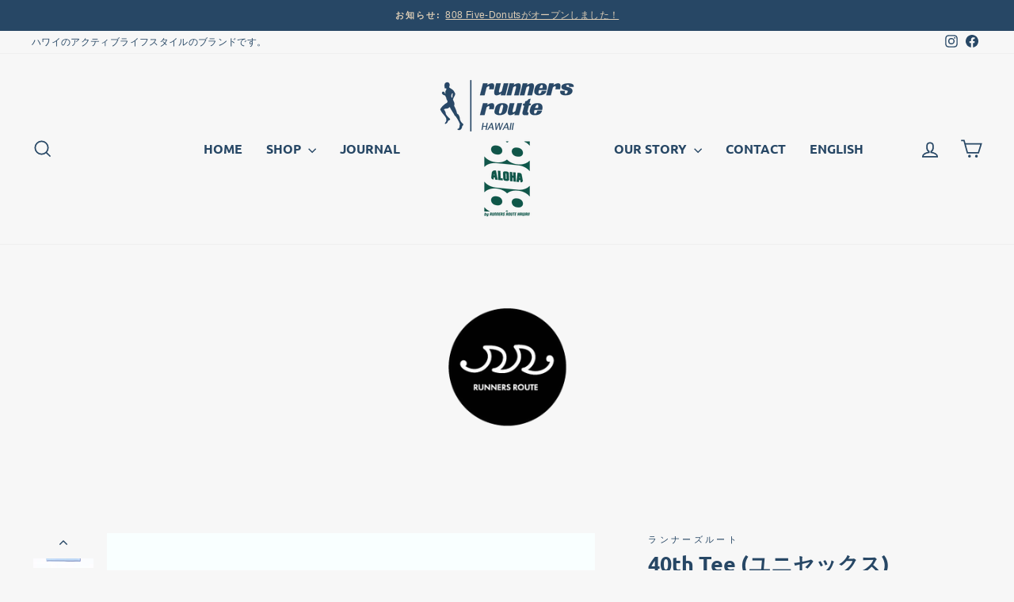

--- FILE ---
content_type: text/html; charset=utf-8
request_url: https://run808.jp/collections/runners-route/products/40th-tee-%E3%83%A6%E3%83%8B%E3%82%BB%E3%83%83%E3%82%AF%E3%82%B9?variant=43025759862922
body_size: 43304
content:
<!doctype html>
<html class="no-js" lang="ja" dir="ltr">
<head>
  <meta charset="utf-8">
  <meta http-equiv="X-UA-Compatible" content="IE=edge,chrome=1">
  <meta name="viewport" content="width=device-width,initial-scale=1">
  <meta name="theme-color" content="#cfc1ac">
  <link rel="canonical" href="https://run808.jp/products/40th-tee-%e3%83%a6%e3%83%8b%e3%82%bb%e3%83%83%e3%82%af%e3%82%b9">
  <link rel="preconnect" href="https://cdn.shopify.com" crossorigin>
  <link rel="preconnect" href="https://fonts.shopifycdn.com" crossorigin>
  <link rel="dns-prefetch" href="https://productreviews.shopifycdn.com">
  <link rel="dns-prefetch" href="https://ajax.googleapis.com">
  <link rel="dns-prefetch" href="https://maps.googleapis.com">
  <link rel="dns-prefetch" href="https://maps.gstatic.com"><link rel="shortcut icon" href="//run808.jp/cdn/shop/files/web_logo_fav_32x32.png?v=1660264677" type="image/png" /><title>40th Tee (ユニセックス)
&ndash; ランナーズルート ハワイ
</title>
<meta name="description" content="ランナーズルートの40周年を記念した特別Tシャツです。 マスコットキャラクターのパインマンを新しくリニューアルしたオリジナルデザインです。カラーも今までになかった色をチョイスして、40周年にふさわしく華やかな色合いで完成させました。 素材はバーズアイで通気性がよく、速乾性に優れた軽量素材を使用しています。 商品詳細 カラー：デイジー / ブラウン、ライトブルー / ピンク、アイビーグリーン / クリームイエロー、メロン / ブラウン、ブラック / オレンジ バックプリント ユニセックスサイズ (WS, WM, XS, S, M, L, XL) ポリエステル１００％ 日本製"><meta property="og:site_name" content="ランナーズルート ハワイ">
  <meta property="og:url" content="https://run808.jp/products/40th-tee-%e3%83%a6%e3%83%8b%e3%82%bb%e3%83%83%e3%82%af%e3%82%b9">
  <meta property="og:title" content="40th Tee (ユニセックス)">
  <meta property="og:type" content="product">
  <meta property="og:description" content="ランナーズルートの40周年を記念した特別Tシャツです。 マスコットキャラクターのパインマンを新しくリニューアルしたオリジナルデザインです。カラーも今までになかった色をチョイスして、40周年にふさわしく華やかな色合いで完成させました。 素材はバーズアイで通気性がよく、速乾性に優れた軽量素材を使用しています。 商品詳細 カラー：デイジー / ブラウン、ライトブルー / ピンク、アイビーグリーン / クリームイエロー、メロン / ブラウン、ブラック / オレンジ バックプリント ユニセックスサイズ (WS, WM, XS, S, M, L, XL) ポリエステル１００％ 日本製"><meta property="og:image" content="http://run808.jp/cdn/shop/files/40th_5.jpg?v=1688623930">
    <meta property="og:image:secure_url" content="https://run808.jp/cdn/shop/files/40th_5.jpg?v=1688623930">
    <meta property="og:image:width" content="2000">
    <meta property="og:image:height" content="2000"><meta name="twitter:site" content="@">
  <meta name="twitter:card" content="summary_large_image">
  <meta name="twitter:title" content="40th Tee (ユニセックス)">
  <meta name="twitter:description" content="ランナーズルートの40周年を記念した特別Tシャツです。 マスコットキャラクターのパインマンを新しくリニューアルしたオリジナルデザインです。カラーも今までになかった色をチョイスして、40周年にふさわしく華やかな色合いで完成させました。 素材はバーズアイで通気性がよく、速乾性に優れた軽量素材を使用しています。 商品詳細 カラー：デイジー / ブラウン、ライトブルー / ピンク、アイビーグリーン / クリームイエロー、メロン / ブラウン、ブラック / オレンジ バックプリント ユニセックスサイズ (WS, WM, XS, S, M, L, XL) ポリエステル１００％ 日本製">
<script async crossorigin fetchpriority="high" src="/cdn/shopifycloud/importmap-polyfill/es-modules-shim.2.4.0.js"></script>
<script type="importmap">
{
  "imports": {
    "element.base-media": "//run808.jp/cdn/shop/t/18/assets/element.base-media.js?v=61305152781971747521759471395",
    "element.image.parallax": "//run808.jp/cdn/shop/t/18/assets/element.image.parallax.js?v=59188309605188605141759471395",
    "element.model": "//run808.jp/cdn/shop/t/18/assets/element.model.js?v=104979259955732717291759471395",
    "element.quantity-selector": "//run808.jp/cdn/shop/t/18/assets/element.quantity-selector.js?v=68208048201360514121759471395",
    "element.text.rte": "//run808.jp/cdn/shop/t/18/assets/element.text.rte.js?v=28194737298593644281759471395",
    "element.video": "//run808.jp/cdn/shop/t/18/assets/element.video.js?v=110560105447302630031759471395",
    "is-land": "//run808.jp/cdn/shop/t/18/assets/is-land.min.js?v=92343381495565747271759471396",
    "util.misc": "//run808.jp/cdn/shop/t/18/assets/util.misc.js?v=117964846174238173191759471396",
    "util.product-loader": "//run808.jp/cdn/shop/t/18/assets/util.product-loader.js?v=71947287259713254281759471396",
    "util.resource-loader": "//run808.jp/cdn/shop/t/18/assets/util.resource-loader.js?v=81301169148003274841759471396",
    "vendor.in-view": "//run808.jp/cdn/shop/t/18/assets/vendor.in-view.js?v=126891093837844970591759471396"
  }
}
</script><script type="module" src="//run808.jp/cdn/shop/t/18/assets/is-land.min.js?v=92343381495565747271759471396"></script>
<style data-shopify>@font-face {
  font-family: Ubuntu;
  font-weight: 700;
  font-style: normal;
  font-display: swap;
  src: url("//run808.jp/cdn/fonts/ubuntu/ubuntu_n7.4a6a6a4bfdf210d52361d51ed5ba695d22312936.woff2") format("woff2"),
       url("//run808.jp/cdn/fonts/ubuntu/ubuntu_n7.fa4aeac3536c478d3ad5cc842b960c40fcfddac6.woff") format("woff");
}

  

  
  
  
</style><link href="//run808.jp/cdn/shop/t/18/assets/theme.css?v=93626464380700918791759471418" rel="stylesheet" type="text/css" media="all" />
<style data-shopify>:root {
    --typeHeaderPrimary: Ubuntu;
    --typeHeaderFallback: sans-serif;
    --typeHeaderSize: 32px;
    --typeHeaderWeight: 700;
    --typeHeaderLineHeight: 1;
    --typeHeaderSpacing: 0.0em;

    --typeBasePrimary:"system_ui";
    --typeBaseFallback:-apple-system, 'Segoe UI', Roboto, 'Helvetica Neue', 'Noto Sans', 'Liberation Sans', Arial, sans-serif, 'Apple Color Emoji', 'Segoe UI Emoji', 'Segoe UI Symbol', 'Noto Color Emoji';
    --typeBaseSize: 14px;
    --typeBaseWeight: 400;
    --typeBaseSpacing: 0.025em;
    --typeBaseLineHeight: 1.6;
    --typeBaselineHeightMinus01: 1.5;

    --typeCollectionTitle: 24px;

    --iconWeight: 4px;
    --iconLinecaps: miter;

    
        --buttonRadius: 0;
    

    --colorGridOverlayOpacity: 0.2;
    --colorAnnouncement: #274765;
    --colorAnnouncementText: #dfcfb7;

    --colorBody: #f7f7f7;
    --colorBodyAlpha05: rgba(247, 247, 247, 0.05);
    --colorBodyDim: #eaeaea;
    --colorBodyLightDim: #f2f2f2;
    --colorBodyMediumDim: #ededed;


    --colorBorder: #cfc1ac;

    --colorBtnPrimary: #cfc1ac;
    --colorBtnPrimaryLight: #e2d9cc;
    --colorBtnPrimaryDim: #c6b59c;
    --colorBtnPrimaryText: #ffffff;

    --colorCartDot: #ff4f33;

    --colorDrawers: #ffffff;
    --colorDrawersDim: #f2f2f2;
    --colorDrawerBorder: #cfc1ac;
    --colorDrawerText: #274765;
    --colorDrawerTextDark: #12202e;
    --colorDrawerButton: #cfc1ac;
    --colorDrawerButtonText: #ffffff;

    --colorFooter: #274765;
    --colorFooterText: #dfcfb7;
    --colorFooterTextAlpha01: #dfcfb7;

    --colorGridOverlay: #274765;
    --colorGridOverlayOpacity: 0.1;

    --colorHeaderTextAlpha01: rgba(39, 71, 101, 0.1);

    --colorHeroText: #ffffff;

    --colorSmallImageBg: #ffffff;
    --colorLargeImageBg: #ffffff;

    --colorImageOverlay: #274765;
    --colorImageOverlayOpacity: 0.0;
    --colorImageOverlayTextShadow: 0.2;

    --colorLink: #274765;

    --colorModalBg: rgba(230, 230, 230, 0.6);

    --colorNav: #f7f7f7;
    --colorNavText: #274765;

    --colorPrice: #1c1d1d;

    --colorSaleTag: #000000;
    --colorSaleTagText: #ffffff;

    --colorTextBody: #274765;
    --colorTextBodyAlpha015: rgba(39, 71, 101, 0.15);
    --colorTextBodyAlpha005: rgba(39, 71, 101, 0.05);
    --colorTextBodyAlpha008: rgba(39, 71, 101, 0.08);
    --colorTextSavings: #C20000;

    --urlIcoSelect: url(//run808.jp/cdn/shop/t/18/assets/ico-select.svg);
    --urlIcoSelectFooter: url(//run808.jp/cdn/shop/t/18/assets/ico-select-footer.svg);
    --urlIcoSelectWhite: url(//run808.jp/cdn/shop/t/18/assets/ico-select-white.svg);

    --grid-gutter: 17px;
    --drawer-gutter: 20px;

    --sizeChartMargin: 25px 0;
    --sizeChartIconMargin: 5px;

    --newsletterReminderPadding: 40px;

    /*Shop Pay Installments*/
    --color-body-text: #274765;
    --color-body: #f7f7f7;
    --color-bg: #f7f7f7;
    }

    .placeholder-content {
    background-image: linear-gradient(100deg, #ffffff 40%, #f7f7f7 63%, #ffffff 79%);
    }</style><script>
    document.documentElement.className = document.documentElement.className.replace('no-js', 'js');

    window.theme = window.theme || {};
    theme.routes = {
      home: "/",
      cart: "/cart.js",
      cartPage: "/cart",
      cartAdd: "/cart/add.js",
      cartChange: "/cart/change.js",
      search: "/search",
      predictiveSearch: "/search/suggest"
    };
    theme.strings = {
      soldOut: "売り切れ",
      unavailable: "在庫なし",
      inStockLabel: "在庫あり、出荷可能",
      oneStockLabel: "残りわずか - 残り [count] つ",
      otherStockLabel: "残りわずか - 残り [count] つ",
      willNotShipUntil: "出荷準備中 [date]",
      willBeInStockAfter: "再入荷 [date]",
      waitingForStock: "まもなく入荷",
      savePrice: "[saved_amount] オフ！",
      cartEmpty: "現在、カートは空です。",
      cartTermsConfirmation: "チェックアウトするには、利用規約とストアポリシーに同意する必要があります",
      searchCollections: "コレクション:",
      searchPages: "ページ:",
      searchArticles: "記事:",
      productFrom: " から",
      maxQuantity: "カートに入れられるのは、[title]の[quantity]のみです。"
    };
    theme.settings = {
      cartType: "drawer",
      isCustomerTemplate: false,
      moneyFormat: "¥{{amount_no_decimals}}",
      saveType: "percent",
      productImageSize: "square",
      productImageCover: true,
      predictiveSearch: true,
      predictiveSearchType: null,
      predictiveSearchVendor: false,
      predictiveSearchPrice: false,
      quickView: true,
      themeName: 'Impulse',
      themeVersion: "8.1.0"
    };
  </script>

  <script>window.performance && window.performance.mark && window.performance.mark('shopify.content_for_header.start');</script><meta name="facebook-domain-verification" content="i2b1xujtx68bd9lsfl253msygrhibn">
<meta name="google-site-verification" content="YS4tEhxRqnQ07S4i3CiHYzz9xDJZr1lnakZjyLg5C1o">
<meta id="shopify-digital-wallet" name="shopify-digital-wallet" content="/59915894922/digital_wallets/dialog">
<meta name="shopify-checkout-api-token" content="d88b6e573e88ca479b5a5c37c0900c53">
<link rel="alternate" type="application/json+oembed" href="https://run808.jp/products/40th-tee-%e3%83%a6%e3%83%8b%e3%82%bb%e3%83%83%e3%82%af%e3%82%b9.oembed">
<script async="async" src="/checkouts/internal/preloads.js?locale=ja-JP"></script>
<link rel="preconnect" href="https://shop.app" crossorigin="anonymous">
<script async="async" src="https://shop.app/checkouts/internal/preloads.js?locale=ja-JP&shop_id=59915894922" crossorigin="anonymous"></script>
<script id="apple-pay-shop-capabilities" type="application/json">{"shopId":59915894922,"countryCode":"JP","currencyCode":"JPY","merchantCapabilities":["supports3DS"],"merchantId":"gid:\/\/shopify\/Shop\/59915894922","merchantName":"ランナーズルート ハワイ","requiredBillingContactFields":["postalAddress","email"],"requiredShippingContactFields":["postalAddress","email"],"shippingType":"shipping","supportedNetworks":["visa","masterCard","amex","jcb","discover"],"total":{"type":"pending","label":"ランナーズルート ハワイ","amount":"1.00"},"shopifyPaymentsEnabled":true,"supportsSubscriptions":true}</script>
<script id="shopify-features" type="application/json">{"accessToken":"d88b6e573e88ca479b5a5c37c0900c53","betas":["rich-media-storefront-analytics"],"domain":"run808.jp","predictiveSearch":false,"shopId":59915894922,"locale":"ja"}</script>
<script>var Shopify = Shopify || {};
Shopify.shop = "jp-run808.myshopify.com";
Shopify.locale = "ja";
Shopify.currency = {"active":"JPY","rate":"1.0"};
Shopify.country = "JP";
Shopify.theme = {"name":"Impulse_v8.1.0_100325","id":147498172554,"schema_name":"Impulse","schema_version":"8.1.0","theme_store_id":857,"role":"main"};
Shopify.theme.handle = "null";
Shopify.theme.style = {"id":null,"handle":null};
Shopify.cdnHost = "run808.jp/cdn";
Shopify.routes = Shopify.routes || {};
Shopify.routes.root = "/";</script>
<script type="module">!function(o){(o.Shopify=o.Shopify||{}).modules=!0}(window);</script>
<script>!function(o){function n(){var o=[];function n(){o.push(Array.prototype.slice.apply(arguments))}return n.q=o,n}var t=o.Shopify=o.Shopify||{};t.loadFeatures=n(),t.autoloadFeatures=n()}(window);</script>
<script>
  window.ShopifyPay = window.ShopifyPay || {};
  window.ShopifyPay.apiHost = "shop.app\/pay";
  window.ShopifyPay.redirectState = null;
</script>
<script id="shop-js-analytics" type="application/json">{"pageType":"product"}</script>
<script defer="defer" async type="module" src="//run808.jp/cdn/shopifycloud/shop-js/modules/v2/client.init-shop-cart-sync_CSE-8ASR.ja.esm.js"></script>
<script defer="defer" async type="module" src="//run808.jp/cdn/shopifycloud/shop-js/modules/v2/chunk.common_DDD8GOhs.esm.js"></script>
<script defer="defer" async type="module" src="//run808.jp/cdn/shopifycloud/shop-js/modules/v2/chunk.modal_B6JNj9sU.esm.js"></script>
<script type="module">
  await import("//run808.jp/cdn/shopifycloud/shop-js/modules/v2/client.init-shop-cart-sync_CSE-8ASR.ja.esm.js");
await import("//run808.jp/cdn/shopifycloud/shop-js/modules/v2/chunk.common_DDD8GOhs.esm.js");
await import("//run808.jp/cdn/shopifycloud/shop-js/modules/v2/chunk.modal_B6JNj9sU.esm.js");

  window.Shopify.SignInWithShop?.initShopCartSync?.({"fedCMEnabled":true,"windoidEnabled":true});

</script>
<script>
  window.Shopify = window.Shopify || {};
  if (!window.Shopify.featureAssets) window.Shopify.featureAssets = {};
  window.Shopify.featureAssets['shop-js'] = {"shop-cart-sync":["modules/v2/client.shop-cart-sync_BCoLmxl3.ja.esm.js","modules/v2/chunk.common_DDD8GOhs.esm.js","modules/v2/chunk.modal_B6JNj9sU.esm.js"],"init-fed-cm":["modules/v2/client.init-fed-cm_BUzkuSqB.ja.esm.js","modules/v2/chunk.common_DDD8GOhs.esm.js","modules/v2/chunk.modal_B6JNj9sU.esm.js"],"init-shop-email-lookup-coordinator":["modules/v2/client.init-shop-email-lookup-coordinator_BW32axq4.ja.esm.js","modules/v2/chunk.common_DDD8GOhs.esm.js","modules/v2/chunk.modal_B6JNj9sU.esm.js"],"init-windoid":["modules/v2/client.init-windoid_BvNGLRkF.ja.esm.js","modules/v2/chunk.common_DDD8GOhs.esm.js","modules/v2/chunk.modal_B6JNj9sU.esm.js"],"shop-button":["modules/v2/client.shop-button_CH0XKSrs.ja.esm.js","modules/v2/chunk.common_DDD8GOhs.esm.js","modules/v2/chunk.modal_B6JNj9sU.esm.js"],"shop-cash-offers":["modules/v2/client.shop-cash-offers_DjoQtMHe.ja.esm.js","modules/v2/chunk.common_DDD8GOhs.esm.js","modules/v2/chunk.modal_B6JNj9sU.esm.js"],"shop-toast-manager":["modules/v2/client.shop-toast-manager_B8NLGr5M.ja.esm.js","modules/v2/chunk.common_DDD8GOhs.esm.js","modules/v2/chunk.modal_B6JNj9sU.esm.js"],"init-shop-cart-sync":["modules/v2/client.init-shop-cart-sync_CSE-8ASR.ja.esm.js","modules/v2/chunk.common_DDD8GOhs.esm.js","modules/v2/chunk.modal_B6JNj9sU.esm.js"],"init-customer-accounts-sign-up":["modules/v2/client.init-customer-accounts-sign-up_C-LwrDE-.ja.esm.js","modules/v2/client.shop-login-button_D0X6bVTm.ja.esm.js","modules/v2/chunk.common_DDD8GOhs.esm.js","modules/v2/chunk.modal_B6JNj9sU.esm.js"],"pay-button":["modules/v2/client.pay-button_imCDqct4.ja.esm.js","modules/v2/chunk.common_DDD8GOhs.esm.js","modules/v2/chunk.modal_B6JNj9sU.esm.js"],"init-customer-accounts":["modules/v2/client.init-customer-accounts_CxIJyI-K.ja.esm.js","modules/v2/client.shop-login-button_D0X6bVTm.ja.esm.js","modules/v2/chunk.common_DDD8GOhs.esm.js","modules/v2/chunk.modal_B6JNj9sU.esm.js"],"avatar":["modules/v2/client.avatar_BTnouDA3.ja.esm.js"],"init-shop-for-new-customer-accounts":["modules/v2/client.init-shop-for-new-customer-accounts_DRBL7B82.ja.esm.js","modules/v2/client.shop-login-button_D0X6bVTm.ja.esm.js","modules/v2/chunk.common_DDD8GOhs.esm.js","modules/v2/chunk.modal_B6JNj9sU.esm.js"],"shop-follow-button":["modules/v2/client.shop-follow-button_D610YzXR.ja.esm.js","modules/v2/chunk.common_DDD8GOhs.esm.js","modules/v2/chunk.modal_B6JNj9sU.esm.js"],"checkout-modal":["modules/v2/client.checkout-modal_NhzDspE5.ja.esm.js","modules/v2/chunk.common_DDD8GOhs.esm.js","modules/v2/chunk.modal_B6JNj9sU.esm.js"],"shop-login-button":["modules/v2/client.shop-login-button_D0X6bVTm.ja.esm.js","modules/v2/chunk.common_DDD8GOhs.esm.js","modules/v2/chunk.modal_B6JNj9sU.esm.js"],"lead-capture":["modules/v2/client.lead-capture_pLpCOlEn.ja.esm.js","modules/v2/chunk.common_DDD8GOhs.esm.js","modules/v2/chunk.modal_B6JNj9sU.esm.js"],"shop-login":["modules/v2/client.shop-login_DiHM-Diw.ja.esm.js","modules/v2/chunk.common_DDD8GOhs.esm.js","modules/v2/chunk.modal_B6JNj9sU.esm.js"],"payment-terms":["modules/v2/client.payment-terms_BdLTgEH_.ja.esm.js","modules/v2/chunk.common_DDD8GOhs.esm.js","modules/v2/chunk.modal_B6JNj9sU.esm.js"]};
</script>
<script>(function() {
  var isLoaded = false;
  function asyncLoad() {
    if (isLoaded) return;
    isLoaded = true;
    var urls = ["https:\/\/cdn.nfcube.com\/b913e1bba3edb3134b25fa66be9b6e36.js?shop=jp-run808.myshopify.com","https:\/\/app.kiwisizing.com\/web\/js\/dist\/kiwiSizing\/plugin\/SizingPlugin.prod.js?v=331\u0026shop=jp-run808.myshopify.com"];
    for (var i = 0; i < urls.length; i++) {
      var s = document.createElement('script');
      s.type = 'text/javascript';
      s.async = true;
      s.src = urls[i];
      var x = document.getElementsByTagName('script')[0];
      x.parentNode.insertBefore(s, x);
    }
  };
  if(window.attachEvent) {
    window.attachEvent('onload', asyncLoad);
  } else {
    window.addEventListener('load', asyncLoad, false);
  }
})();</script>
<script id="__st">var __st={"a":59915894922,"offset":32400,"reqid":"f2721f3b-c8f7-42f5-90ff-2578b5b6643d-1770064335","pageurl":"run808.jp\/collections\/runners-route\/products\/40th-tee-%E3%83%A6%E3%83%8B%E3%82%BB%E3%83%83%E3%82%AF%E3%82%B9?variant=43025759862922","u":"abc8a23f1bec","p":"product","rtyp":"product","rid":7741485645962};</script>
<script>window.ShopifyPaypalV4VisibilityTracking = true;</script>
<script id="captcha-bootstrap">!function(){'use strict';const t='contact',e='account',n='new_comment',o=[[t,t],['blogs',n],['comments',n],[t,'customer']],c=[[e,'customer_login'],[e,'guest_login'],[e,'recover_customer_password'],[e,'create_customer']],r=t=>t.map((([t,e])=>`form[action*='/${t}']:not([data-nocaptcha='true']) input[name='form_type'][value='${e}']`)).join(','),a=t=>()=>t?[...document.querySelectorAll(t)].map((t=>t.form)):[];function s(){const t=[...o],e=r(t);return a(e)}const i='password',u='form_key',d=['recaptcha-v3-token','g-recaptcha-response','h-captcha-response',i],f=()=>{try{return window.sessionStorage}catch{return}},m='__shopify_v',_=t=>t.elements[u];function p(t,e,n=!1){try{const o=window.sessionStorage,c=JSON.parse(o.getItem(e)),{data:r}=function(t){const{data:e,action:n}=t;return t[m]||n?{data:e,action:n}:{data:t,action:n}}(c);for(const[e,n]of Object.entries(r))t.elements[e]&&(t.elements[e].value=n);n&&o.removeItem(e)}catch(o){console.error('form repopulation failed',{error:o})}}const l='form_type',E='cptcha';function T(t){t.dataset[E]=!0}const w=window,h=w.document,L='Shopify',v='ce_forms',y='captcha';let A=!1;((t,e)=>{const n=(g='f06e6c50-85a8-45c8-87d0-21a2b65856fe',I='https://cdn.shopify.com/shopifycloud/storefront-forms-hcaptcha/ce_storefront_forms_captcha_hcaptcha.v1.5.2.iife.js',D={infoText:'hCaptchaによる保護',privacyText:'プライバシー',termsText:'利用規約'},(t,e,n)=>{const o=w[L][v],c=o.bindForm;if(c)return c(t,g,e,D).then(n);var r;o.q.push([[t,g,e,D],n]),r=I,A||(h.body.append(Object.assign(h.createElement('script'),{id:'captcha-provider',async:!0,src:r})),A=!0)});var g,I,D;w[L]=w[L]||{},w[L][v]=w[L][v]||{},w[L][v].q=[],w[L][y]=w[L][y]||{},w[L][y].protect=function(t,e){n(t,void 0,e),T(t)},Object.freeze(w[L][y]),function(t,e,n,w,h,L){const[v,y,A,g]=function(t,e,n){const i=e?o:[],u=t?c:[],d=[...i,...u],f=r(d),m=r(i),_=r(d.filter((([t,e])=>n.includes(e))));return[a(f),a(m),a(_),s()]}(w,h,L),I=t=>{const e=t.target;return e instanceof HTMLFormElement?e:e&&e.form},D=t=>v().includes(t);t.addEventListener('submit',(t=>{const e=I(t);if(!e)return;const n=D(e)&&!e.dataset.hcaptchaBound&&!e.dataset.recaptchaBound,o=_(e),c=g().includes(e)&&(!o||!o.value);(n||c)&&t.preventDefault(),c&&!n&&(function(t){try{if(!f())return;!function(t){const e=f();if(!e)return;const n=_(t);if(!n)return;const o=n.value;o&&e.removeItem(o)}(t);const e=Array.from(Array(32),(()=>Math.random().toString(36)[2])).join('');!function(t,e){_(t)||t.append(Object.assign(document.createElement('input'),{type:'hidden',name:u})),t.elements[u].value=e}(t,e),function(t,e){const n=f();if(!n)return;const o=[...t.querySelectorAll(`input[type='${i}']`)].map((({name:t})=>t)),c=[...d,...o],r={};for(const[a,s]of new FormData(t).entries())c.includes(a)||(r[a]=s);n.setItem(e,JSON.stringify({[m]:1,action:t.action,data:r}))}(t,e)}catch(e){console.error('failed to persist form',e)}}(e),e.submit())}));const S=(t,e)=>{t&&!t.dataset[E]&&(n(t,e.some((e=>e===t))),T(t))};for(const o of['focusin','change'])t.addEventListener(o,(t=>{const e=I(t);D(e)&&S(e,y())}));const B=e.get('form_key'),M=e.get(l),P=B&&M;t.addEventListener('DOMContentLoaded',(()=>{const t=y();if(P)for(const e of t)e.elements[l].value===M&&p(e,B);[...new Set([...A(),...v().filter((t=>'true'===t.dataset.shopifyCaptcha))])].forEach((e=>S(e,t)))}))}(h,new URLSearchParams(w.location.search),n,t,e,['guest_login'])})(!0,!0)}();</script>
<script integrity="sha256-4kQ18oKyAcykRKYeNunJcIwy7WH5gtpwJnB7kiuLZ1E=" data-source-attribution="shopify.loadfeatures" defer="defer" src="//run808.jp/cdn/shopifycloud/storefront/assets/storefront/load_feature-a0a9edcb.js" crossorigin="anonymous"></script>
<script crossorigin="anonymous" defer="defer" src="//run808.jp/cdn/shopifycloud/storefront/assets/shopify_pay/storefront-65b4c6d7.js?v=20250812"></script>
<script data-source-attribution="shopify.dynamic_checkout.dynamic.init">var Shopify=Shopify||{};Shopify.PaymentButton=Shopify.PaymentButton||{isStorefrontPortableWallets:!0,init:function(){window.Shopify.PaymentButton.init=function(){};var t=document.createElement("script");t.src="https://run808.jp/cdn/shopifycloud/portable-wallets/latest/portable-wallets.ja.js",t.type="module",document.head.appendChild(t)}};
</script>
<script data-source-attribution="shopify.dynamic_checkout.buyer_consent">
  function portableWalletsHideBuyerConsent(e){var t=document.getElementById("shopify-buyer-consent"),n=document.getElementById("shopify-subscription-policy-button");t&&n&&(t.classList.add("hidden"),t.setAttribute("aria-hidden","true"),n.removeEventListener("click",e))}function portableWalletsShowBuyerConsent(e){var t=document.getElementById("shopify-buyer-consent"),n=document.getElementById("shopify-subscription-policy-button");t&&n&&(t.classList.remove("hidden"),t.removeAttribute("aria-hidden"),n.addEventListener("click",e))}window.Shopify?.PaymentButton&&(window.Shopify.PaymentButton.hideBuyerConsent=portableWalletsHideBuyerConsent,window.Shopify.PaymentButton.showBuyerConsent=portableWalletsShowBuyerConsent);
</script>
<script>
  function portableWalletsCleanup(e){e&&e.src&&console.error("Failed to load portable wallets script "+e.src);var t=document.querySelectorAll("shopify-accelerated-checkout .shopify-payment-button__skeleton, shopify-accelerated-checkout-cart .wallet-cart-button__skeleton"),e=document.getElementById("shopify-buyer-consent");for(let e=0;e<t.length;e++)t[e].remove();e&&e.remove()}function portableWalletsNotLoadedAsModule(e){e instanceof ErrorEvent&&"string"==typeof e.message&&e.message.includes("import.meta")&&"string"==typeof e.filename&&e.filename.includes("portable-wallets")&&(window.removeEventListener("error",portableWalletsNotLoadedAsModule),window.Shopify.PaymentButton.failedToLoad=e,"loading"===document.readyState?document.addEventListener("DOMContentLoaded",window.Shopify.PaymentButton.init):window.Shopify.PaymentButton.init())}window.addEventListener("error",portableWalletsNotLoadedAsModule);
</script>

<script type="module" src="https://run808.jp/cdn/shopifycloud/portable-wallets/latest/portable-wallets.ja.js" onError="portableWalletsCleanup(this)" crossorigin="anonymous"></script>
<script nomodule>
  document.addEventListener("DOMContentLoaded", portableWalletsCleanup);
</script>

<link id="shopify-accelerated-checkout-styles" rel="stylesheet" media="screen" href="https://run808.jp/cdn/shopifycloud/portable-wallets/latest/accelerated-checkout-backwards-compat.css" crossorigin="anonymous">
<style id="shopify-accelerated-checkout-cart">
        #shopify-buyer-consent {
  margin-top: 1em;
  display: inline-block;
  width: 100%;
}

#shopify-buyer-consent.hidden {
  display: none;
}

#shopify-subscription-policy-button {
  background: none;
  border: none;
  padding: 0;
  text-decoration: underline;
  font-size: inherit;
  cursor: pointer;
}

#shopify-subscription-policy-button::before {
  box-shadow: none;
}

      </style>

<script>window.performance && window.performance.mark && window.performance.mark('shopify.content_for_header.end');</script>

  <style data-shopify>
    :root {
      /* Root Variables */
      /* ========================= */
      --root-color-primary: #274765;
      --color-primary: #274765;
      --root-color-secondary: #f7f7f7;
      --color-secondary: #f7f7f7;
      --color-sale-tag: #000000;
      --color-sale-tag-text: #ffffff;
      --layout-section-padding-block: 3rem;
      --layout-section-padding-inline--md: 40px;
      --layout-section-max-inline-size: 1420px; 


      /* Text */
      /* ========================= */
      
      /* Body Font Styles */
      --element-text-font-family--body: "system_ui";
      --element-text-font-family-fallback--body: -apple-system, 'Segoe UI', Roboto, 'Helvetica Neue', 'Noto Sans', 'Liberation Sans', Arial, sans-serif, 'Apple Color Emoji', 'Segoe UI Emoji', 'Segoe UI Symbol', 'Noto Color Emoji';
      --element-text-font-weight--body: 400;
      --element-text-letter-spacing--body: 0.025em;
      --element-text-text-transform--body: none;

      /* Body Font Sizes */
      --element-text-font-size--body: initial;
      --element-text-font-size--body-xs: 10px;
      --element-text-font-size--body-sm: 12px;
      --element-text-font-size--body-md: 14px;
      --element-text-font-size--body-lg: 16px;
      
      /* Body Line Heights */
      --element-text-line-height--body: 1.6;

      /* Heading Font Styles */
      --element-text-font-family--heading: Ubuntu;
      --element-text-font-family-fallback--heading: sans-serif;
      --element-text-font-weight--heading: 700;
      --element-text-letter-spacing--heading: 0.0em;
      
       
      
      
      /* Heading Font Sizes */
      --element-text-font-size--heading-2xl: 48px;
      --element-text-font-size--heading-xl: 32px;
      --element-text-font-size--heading-lg: 26px;
      --element-text-font-size--heading-md: 24px;
      --element-text-font-size--heading-sm: 18px;
      --element-text-font-size--heading-xs: 16px;
      
      /* Heading Line Heights */
      --element-text-line-height--heading: 1;

      /* Buttons */
      /* ========================= */
      
          --element-button-radius: 0;
      

      --element-button-padding-block: 12px;
      --element-button-text-transform: uppercase;
      --element-button-font-weight: 800;
      --element-button-font-size: max(calc(var(--typeBaseSize) - 4px), 13px);
      --element-button-letter-spacing: .3em;

      /* Base Color Variables */
      --element-button-color-primary: #cfc1ac;
      --element-button-color-secondary: #ffffff;
      --element-button-shade-border: 100%;

      /* Hover State Variables */
      --element-button-shade-background--hover: 0%;
      --element-button-shade-border--hover: 100%;

      /* Focus State Variables */
      --element-button-color-focus: var(--color-focus);

      /* Inputs */
      /* ========================= */
      
          --element-icon-radius: 0;
      

      --element-input-font-size: var(--element-text-font-size--body-sm);
      --element-input-box-shadow-shade: 100%;

      /* Hover State Variables */
      --element-input-background-shade--hover: 0%;
      --element-input-box-shadow-spread-radius--hover: 1px;
    }

    @media only screen and (max-width: 768px) {
      :root {
        --element-button-font-size: max(calc(var(--typeBaseSize) - 5px), 11px);
      }
    }

    .element-radio {
        &:has(input[type='radio']:checked) {
          --element-button-color: var(--element-button-color-secondary);
        }
    }

    /* ATC Button Overrides */
    /* ========================= */

    .element-button[type="submit"],
    .element-button[type="submit"] .element-text,
    .element-button--shopify-payment-wrapper button {
      --element-button-padding-block: 13px;
      --element-button-padding-inline: 20px;
      --element-button-line-height: 1.42;
      --_font-size--body-md: var(--element-button-font-size);

      line-height: 1.42 !important;
    }

    /* When dynamic checkout is enabled */
    product-form:has(.element-button--shopify-payment-wrapper) {
      --element-button-color: #274765;

      .element-button[type="submit"],
      .element-button--shopify-payment-wrapper button {
        min-height: 50px !important;
      }

      .shopify-payment-button {
        margin: 0;
      }
    }

    /* Hover animation for non-angled buttons */
    body:not([data-button_style='angled']) .element-button[type="submit"] {
      position: relative;
      overflow: hidden;

      &:after {
        content: '';
        position: absolute;
        top: 0;
        left: 150%;
        width: 200%;
        height: 100%;
        transform: skewX(-20deg);
        background-image: linear-gradient(to right,transparent, rgba(255,255,255,.25),transparent);
      }

      &:hover:after {
        animation: shine 0.75s cubic-bezier(0.01, 0.56, 1, 1);
      }
    }

    /* ANGLED STYLE - ATC Button Overrides */
    /* ========================= */
    
    [data-button_style='angled'] {
      --element-button-shade-background--active: var(--element-button-shade-background);
      --element-button-shade-border--active: var(--element-button-shade-border);

      .element-button[type="submit"] {
        --_box-shadow: none;

        position: relative;
        max-width: 94%;
        border-top: 1px solid #cfc1ac;
        border-bottom: 1px solid #cfc1ac;
        
        &:before,
        &:after {
          content: '';
          position: absolute;
          display: block;
          top: -1px;
          bottom: -1px;
          width: 20px;
          transform: skewX(-12deg);
          background-color: #cfc1ac;
        }
        
        &:before {
          left: -6px;
        }
        
        &:after {
          right: -6px;
        }
      }

      /* When dynamic checkout is enabled */
      product-form:has(.element-button--shopify-payment-wrapper) {
        .element-button[type="submit"]:before,
        .element-button[type="submit"]:after {
          background-color: color-mix(in srgb,var(--_color-text) var(--_shade-background),var(--_color-background));
          border-top: 1px solid #cfc1ac;
          border-bottom: 1px solid #cfc1ac;
        }

        .element-button[type="submit"]:before {
          border-left: 1px solid #cfc1ac;
        }
        
        .element-button[type="submit"]:after {
          border-right: 1px solid #cfc1ac;
        }
      }

      .element-button--shopify-payment-wrapper {
        --_color-background: #cfc1ac;

        button:hover,
        button:before,
        button:after {
          background-color: color-mix(in srgb,var(--_color-text) var(--_shade-background),var(--_color-background)) !important;
        }

        button:not(button:focus-visible) {
          box-shadow: none !important;
        }
      }
    }
  </style>

  <script src="//run808.jp/cdn/shop/t/18/assets/vendor-scripts-v11.js" defer="defer"></script><script src="//run808.jp/cdn/shop/t/18/assets/theme.js?v=22325264162658116151759471396" defer="defer"></script>
<link href="https://monorail-edge.shopifysvc.com" rel="dns-prefetch">
<script>(function(){if ("sendBeacon" in navigator && "performance" in window) {try {var session_token_from_headers = performance.getEntriesByType('navigation')[0].serverTiming.find(x => x.name == '_s').description;} catch {var session_token_from_headers = undefined;}var session_cookie_matches = document.cookie.match(/_shopify_s=([^;]*)/);var session_token_from_cookie = session_cookie_matches && session_cookie_matches.length === 2 ? session_cookie_matches[1] : "";var session_token = session_token_from_headers || session_token_from_cookie || "";function handle_abandonment_event(e) {var entries = performance.getEntries().filter(function(entry) {return /monorail-edge.shopifysvc.com/.test(entry.name);});if (!window.abandonment_tracked && entries.length === 0) {window.abandonment_tracked = true;var currentMs = Date.now();var navigation_start = performance.timing.navigationStart;var payload = {shop_id: 59915894922,url: window.location.href,navigation_start,duration: currentMs - navigation_start,session_token,page_type: "product"};window.navigator.sendBeacon("https://monorail-edge.shopifysvc.com/v1/produce", JSON.stringify({schema_id: "online_store_buyer_site_abandonment/1.1",payload: payload,metadata: {event_created_at_ms: currentMs,event_sent_at_ms: currentMs}}));}}window.addEventListener('pagehide', handle_abandonment_event);}}());</script>
<script id="web-pixels-manager-setup">(function e(e,d,r,n,o){if(void 0===o&&(o={}),!Boolean(null===(a=null===(i=window.Shopify)||void 0===i?void 0:i.analytics)||void 0===a?void 0:a.replayQueue)){var i,a;window.Shopify=window.Shopify||{};var t=window.Shopify;t.analytics=t.analytics||{};var s=t.analytics;s.replayQueue=[],s.publish=function(e,d,r){return s.replayQueue.push([e,d,r]),!0};try{self.performance.mark("wpm:start")}catch(e){}var l=function(){var e={modern:/Edge?\/(1{2}[4-9]|1[2-9]\d|[2-9]\d{2}|\d{4,})\.\d+(\.\d+|)|Firefox\/(1{2}[4-9]|1[2-9]\d|[2-9]\d{2}|\d{4,})\.\d+(\.\d+|)|Chrom(ium|e)\/(9{2}|\d{3,})\.\d+(\.\d+|)|(Maci|X1{2}).+ Version\/(15\.\d+|(1[6-9]|[2-9]\d|\d{3,})\.\d+)([,.]\d+|)( \(\w+\)|)( Mobile\/\w+|) Safari\/|Chrome.+OPR\/(9{2}|\d{3,})\.\d+\.\d+|(CPU[ +]OS|iPhone[ +]OS|CPU[ +]iPhone|CPU IPhone OS|CPU iPad OS)[ +]+(15[._]\d+|(1[6-9]|[2-9]\d|\d{3,})[._]\d+)([._]\d+|)|Android:?[ /-](13[3-9]|1[4-9]\d|[2-9]\d{2}|\d{4,})(\.\d+|)(\.\d+|)|Android.+Firefox\/(13[5-9]|1[4-9]\d|[2-9]\d{2}|\d{4,})\.\d+(\.\d+|)|Android.+Chrom(ium|e)\/(13[3-9]|1[4-9]\d|[2-9]\d{2}|\d{4,})\.\d+(\.\d+|)|SamsungBrowser\/([2-9]\d|\d{3,})\.\d+/,legacy:/Edge?\/(1[6-9]|[2-9]\d|\d{3,})\.\d+(\.\d+|)|Firefox\/(5[4-9]|[6-9]\d|\d{3,})\.\d+(\.\d+|)|Chrom(ium|e)\/(5[1-9]|[6-9]\d|\d{3,})\.\d+(\.\d+|)([\d.]+$|.*Safari\/(?![\d.]+ Edge\/[\d.]+$))|(Maci|X1{2}).+ Version\/(10\.\d+|(1[1-9]|[2-9]\d|\d{3,})\.\d+)([,.]\d+|)( \(\w+\)|)( Mobile\/\w+|) Safari\/|Chrome.+OPR\/(3[89]|[4-9]\d|\d{3,})\.\d+\.\d+|(CPU[ +]OS|iPhone[ +]OS|CPU[ +]iPhone|CPU IPhone OS|CPU iPad OS)[ +]+(10[._]\d+|(1[1-9]|[2-9]\d|\d{3,})[._]\d+)([._]\d+|)|Android:?[ /-](13[3-9]|1[4-9]\d|[2-9]\d{2}|\d{4,})(\.\d+|)(\.\d+|)|Mobile Safari.+OPR\/([89]\d|\d{3,})\.\d+\.\d+|Android.+Firefox\/(13[5-9]|1[4-9]\d|[2-9]\d{2}|\d{4,})\.\d+(\.\d+|)|Android.+Chrom(ium|e)\/(13[3-9]|1[4-9]\d|[2-9]\d{2}|\d{4,})\.\d+(\.\d+|)|Android.+(UC? ?Browser|UCWEB|U3)[ /]?(15\.([5-9]|\d{2,})|(1[6-9]|[2-9]\d|\d{3,})\.\d+)\.\d+|SamsungBrowser\/(5\.\d+|([6-9]|\d{2,})\.\d+)|Android.+MQ{2}Browser\/(14(\.(9|\d{2,})|)|(1[5-9]|[2-9]\d|\d{3,})(\.\d+|))(\.\d+|)|K[Aa][Ii]OS\/(3\.\d+|([4-9]|\d{2,})\.\d+)(\.\d+|)/},d=e.modern,r=e.legacy,n=navigator.userAgent;return n.match(d)?"modern":n.match(r)?"legacy":"unknown"}(),u="modern"===l?"modern":"legacy",c=(null!=n?n:{modern:"",legacy:""})[u],f=function(e){return[e.baseUrl,"/wpm","/b",e.hashVersion,"modern"===e.buildTarget?"m":"l",".js"].join("")}({baseUrl:d,hashVersion:r,buildTarget:u}),m=function(e){var d=e.version,r=e.bundleTarget,n=e.surface,o=e.pageUrl,i=e.monorailEndpoint;return{emit:function(e){var a=e.status,t=e.errorMsg,s=(new Date).getTime(),l=JSON.stringify({metadata:{event_sent_at_ms:s},events:[{schema_id:"web_pixels_manager_load/3.1",payload:{version:d,bundle_target:r,page_url:o,status:a,surface:n,error_msg:t},metadata:{event_created_at_ms:s}}]});if(!i)return console&&console.warn&&console.warn("[Web Pixels Manager] No Monorail endpoint provided, skipping logging."),!1;try{return self.navigator.sendBeacon.bind(self.navigator)(i,l)}catch(e){}var u=new XMLHttpRequest;try{return u.open("POST",i,!0),u.setRequestHeader("Content-Type","text/plain"),u.send(l),!0}catch(e){return console&&console.warn&&console.warn("[Web Pixels Manager] Got an unhandled error while logging to Monorail."),!1}}}}({version:r,bundleTarget:l,surface:e.surface,pageUrl:self.location.href,monorailEndpoint:e.monorailEndpoint});try{o.browserTarget=l,function(e){var d=e.src,r=e.async,n=void 0===r||r,o=e.onload,i=e.onerror,a=e.sri,t=e.scriptDataAttributes,s=void 0===t?{}:t,l=document.createElement("script"),u=document.querySelector("head"),c=document.querySelector("body");if(l.async=n,l.src=d,a&&(l.integrity=a,l.crossOrigin="anonymous"),s)for(var f in s)if(Object.prototype.hasOwnProperty.call(s,f))try{l.dataset[f]=s[f]}catch(e){}if(o&&l.addEventListener("load",o),i&&l.addEventListener("error",i),u)u.appendChild(l);else{if(!c)throw new Error("Did not find a head or body element to append the script");c.appendChild(l)}}({src:f,async:!0,onload:function(){if(!function(){var e,d;return Boolean(null===(d=null===(e=window.Shopify)||void 0===e?void 0:e.analytics)||void 0===d?void 0:d.initialized)}()){var d=window.webPixelsManager.init(e)||void 0;if(d){var r=window.Shopify.analytics;r.replayQueue.forEach((function(e){var r=e[0],n=e[1],o=e[2];d.publishCustomEvent(r,n,o)})),r.replayQueue=[],r.publish=d.publishCustomEvent,r.visitor=d.visitor,r.initialized=!0}}},onerror:function(){return m.emit({status:"failed",errorMsg:"".concat(f," has failed to load")})},sri:function(e){var d=/^sha384-[A-Za-z0-9+/=]+$/;return"string"==typeof e&&d.test(e)}(c)?c:"",scriptDataAttributes:o}),m.emit({status:"loading"})}catch(e){m.emit({status:"failed",errorMsg:(null==e?void 0:e.message)||"Unknown error"})}}})({shopId: 59915894922,storefrontBaseUrl: "https://run808.jp",extensionsBaseUrl: "https://extensions.shopifycdn.com/cdn/shopifycloud/web-pixels-manager",monorailEndpoint: "https://monorail-edge.shopifysvc.com/unstable/produce_batch",surface: "storefront-renderer",enabledBetaFlags: ["2dca8a86"],webPixelsConfigList: [{"id":"426836106","configuration":"{\"config\":\"{\\\"pixel_id\\\":\\\"G-0HVXWR1VJC\\\",\\\"target_country\\\":\\\"ZZ\\\",\\\"gtag_events\\\":[{\\\"type\\\":\\\"search\\\",\\\"action_label\\\":\\\"G-0HVXWR1VJC\\\"},{\\\"type\\\":\\\"begin_checkout\\\",\\\"action_label\\\":\\\"G-0HVXWR1VJC\\\"},{\\\"type\\\":\\\"view_item\\\",\\\"action_label\\\":[\\\"G-0HVXWR1VJC\\\",\\\"MC-MQ3JF8NM13\\\"]},{\\\"type\\\":\\\"purchase\\\",\\\"action_label\\\":[\\\"G-0HVXWR1VJC\\\",\\\"MC-MQ3JF8NM13\\\"]},{\\\"type\\\":\\\"page_view\\\",\\\"action_label\\\":[\\\"G-0HVXWR1VJC\\\",\\\"MC-MQ3JF8NM13\\\"]},{\\\"type\\\":\\\"add_payment_info\\\",\\\"action_label\\\":\\\"G-0HVXWR1VJC\\\"},{\\\"type\\\":\\\"add_to_cart\\\",\\\"action_label\\\":\\\"G-0HVXWR1VJC\\\"}],\\\"enable_monitoring_mode\\\":false}\"}","eventPayloadVersion":"v1","runtimeContext":"OPEN","scriptVersion":"b2a88bafab3e21179ed38636efcd8a93","type":"APP","apiClientId":1780363,"privacyPurposes":[],"dataSharingAdjustments":{"protectedCustomerApprovalScopes":["read_customer_address","read_customer_email","read_customer_name","read_customer_personal_data","read_customer_phone"]}},{"id":"199950474","configuration":"{\"pixel_id\":\"2332984156922936\",\"pixel_type\":\"facebook_pixel\",\"metaapp_system_user_token\":\"-\"}","eventPayloadVersion":"v1","runtimeContext":"OPEN","scriptVersion":"ca16bc87fe92b6042fbaa3acc2fbdaa6","type":"APP","apiClientId":2329312,"privacyPurposes":["ANALYTICS","MARKETING","SALE_OF_DATA"],"dataSharingAdjustments":{"protectedCustomerApprovalScopes":["read_customer_address","read_customer_email","read_customer_name","read_customer_personal_data","read_customer_phone"]}},{"id":"shopify-app-pixel","configuration":"{}","eventPayloadVersion":"v1","runtimeContext":"STRICT","scriptVersion":"0450","apiClientId":"shopify-pixel","type":"APP","privacyPurposes":["ANALYTICS","MARKETING"]},{"id":"shopify-custom-pixel","eventPayloadVersion":"v1","runtimeContext":"LAX","scriptVersion":"0450","apiClientId":"shopify-pixel","type":"CUSTOM","privacyPurposes":["ANALYTICS","MARKETING"]}],isMerchantRequest: false,initData: {"shop":{"name":"ランナーズルート ハワイ","paymentSettings":{"currencyCode":"JPY"},"myshopifyDomain":"jp-run808.myshopify.com","countryCode":"JP","storefrontUrl":"https:\/\/run808.jp"},"customer":null,"cart":null,"checkout":null,"productVariants":[{"price":{"amount":5280.0,"currencyCode":"JPY"},"product":{"title":"40th Tee (ユニセックス)","vendor":"ランナーズルート","id":"7741485645962","untranslatedTitle":"40th Tee (ユニセックス)","url":"\/products\/40th-tee-%E3%83%A6%E3%83%8B%E3%82%BB%E3%83%83%E3%82%AF%E3%82%B9","type":"Tシャツ"},"id":"43025759731850","image":{"src":"\/\/run808.jp\/cdn\/shop\/files\/40th_ds_2.jpg?v=1688680071"},"sku":"","title":"WS \/ RR Daisy","untranslatedTitle":"WS \/ RR Daisy"},{"price":{"amount":5280.0,"currencyCode":"JPY"},"product":{"title":"40th Tee (ユニセックス)","vendor":"ランナーズルート","id":"7741485645962","untranslatedTitle":"40th Tee (ユニセックス)","url":"\/products\/40th-tee-%E3%83%A6%E3%83%8B%E3%82%BB%E3%83%83%E3%82%AF%E3%82%B9","type":"Tシャツ"},"id":"43025759764618","image":{"src":"\/\/run808.jp\/cdn\/shop\/files\/40th_lb_2.jpg?v=1688623930"},"sku":"","title":"WS \/ RR Light Blue","untranslatedTitle":"WS \/ RR Light Blue"},{"price":{"amount":5280.0,"currencyCode":"JPY"},"product":{"title":"40th Tee (ユニセックス)","vendor":"ランナーズルート","id":"7741485645962","untranslatedTitle":"40th Tee (ユニセックス)","url":"\/products\/40th-tee-%E3%83%A6%E3%83%8B%E3%82%BB%E3%83%83%E3%82%AF%E3%82%B9","type":"Tシャツ"},"id":"43025759830154","image":{"src":"\/\/run808.jp\/cdn\/shop\/files\/40th_ig_2.jpg?v=1688623930"},"sku":"","title":"WS \/ RR Ivy Green","untranslatedTitle":"WS \/ RR Ivy Green"},{"price":{"amount":5280.0,"currencyCode":"JPY"},"product":{"title":"40th Tee (ユニセックス)","vendor":"ランナーズルート","id":"7741485645962","untranslatedTitle":"40th Tee (ユニセックス)","url":"\/products\/40th-tee-%E3%83%A6%E3%83%8B%E3%82%BB%E3%83%83%E3%82%AF%E3%82%B9","type":"Tシャツ"},"id":"43025759797386","image":{"src":"\/\/run808.jp\/cdn\/shop\/files\/40th_ml_2.jpg?v=1688623930"},"sku":"","title":"WS \/ RR Melon","untranslatedTitle":"WS \/ RR Melon"},{"price":{"amount":5280.0,"currencyCode":"JPY"},"product":{"title":"40th Tee (ユニセックス)","vendor":"ランナーズルート","id":"7741485645962","untranslatedTitle":"40th Tee (ユニセックス)","url":"\/products\/40th-tee-%E3%83%A6%E3%83%8B%E3%82%BB%E3%83%83%E3%82%AF%E3%82%B9","type":"Tシャツ"},"id":"43025759862922","image":{"src":"\/\/run808.jp\/cdn\/shop\/files\/40th_bk_2.jpg?v=1688623930"},"sku":"","title":"WS \/ RR Black","untranslatedTitle":"WS \/ RR Black"},{"price":{"amount":5280.0,"currencyCode":"JPY"},"product":{"title":"40th Tee (ユニセックス)","vendor":"ランナーズルート","id":"7741485645962","untranslatedTitle":"40th Tee (ユニセックス)","url":"\/products\/40th-tee-%E3%83%A6%E3%83%8B%E3%82%BB%E3%83%83%E3%82%AF%E3%82%B9","type":"Tシャツ"},"id":"43025759895690","image":{"src":"\/\/run808.jp\/cdn\/shop\/files\/40th_ds_2.jpg?v=1688680071"},"sku":"","title":"WM \/ RR Daisy","untranslatedTitle":"WM \/ RR Daisy"},{"price":{"amount":5280.0,"currencyCode":"JPY"},"product":{"title":"40th Tee (ユニセックス)","vendor":"ランナーズルート","id":"7741485645962","untranslatedTitle":"40th Tee (ユニセックス)","url":"\/products\/40th-tee-%E3%83%A6%E3%83%8B%E3%82%BB%E3%83%83%E3%82%AF%E3%82%B9","type":"Tシャツ"},"id":"43025759928458","image":{"src":"\/\/run808.jp\/cdn\/shop\/files\/40th_lb_2.jpg?v=1688623930"},"sku":"","title":"WM \/ RR Light Blue","untranslatedTitle":"WM \/ RR Light Blue"},{"price":{"amount":5280.0,"currencyCode":"JPY"},"product":{"title":"40th Tee (ユニセックス)","vendor":"ランナーズルート","id":"7741485645962","untranslatedTitle":"40th Tee (ユニセックス)","url":"\/products\/40th-tee-%E3%83%A6%E3%83%8B%E3%82%BB%E3%83%83%E3%82%AF%E3%82%B9","type":"Tシャツ"},"id":"43025759993994","image":{"src":"\/\/run808.jp\/cdn\/shop\/files\/40th_ig_2.jpg?v=1688623930"},"sku":"","title":"WM \/ RR Ivy Green","untranslatedTitle":"WM \/ RR Ivy Green"},{"price":{"amount":5280.0,"currencyCode":"JPY"},"product":{"title":"40th Tee (ユニセックス)","vendor":"ランナーズルート","id":"7741485645962","untranslatedTitle":"40th Tee (ユニセックス)","url":"\/products\/40th-tee-%E3%83%A6%E3%83%8B%E3%82%BB%E3%83%83%E3%82%AF%E3%82%B9","type":"Tシャツ"},"id":"43025759961226","image":{"src":"\/\/run808.jp\/cdn\/shop\/files\/40th_ml_2.jpg?v=1688623930"},"sku":"","title":"WM \/ RR Melon","untranslatedTitle":"WM \/ RR Melon"},{"price":{"amount":5280.0,"currencyCode":"JPY"},"product":{"title":"40th Tee (ユニセックス)","vendor":"ランナーズルート","id":"7741485645962","untranslatedTitle":"40th Tee (ユニセックス)","url":"\/products\/40th-tee-%E3%83%A6%E3%83%8B%E3%82%BB%E3%83%83%E3%82%AF%E3%82%B9","type":"Tシャツ"},"id":"43025760026762","image":{"src":"\/\/run808.jp\/cdn\/shop\/files\/40th_bk_2.jpg?v=1688623930"},"sku":"","title":"WM \/ RR Black","untranslatedTitle":"WM \/ RR Black"},{"price":{"amount":5280.0,"currencyCode":"JPY"},"product":{"title":"40th Tee (ユニセックス)","vendor":"ランナーズルート","id":"7741485645962","untranslatedTitle":"40th Tee (ユニセックス)","url":"\/products\/40th-tee-%E3%83%A6%E3%83%8B%E3%82%BB%E3%83%83%E3%82%AF%E3%82%B9","type":"Tシャツ"},"id":"43025760059530","image":{"src":"\/\/run808.jp\/cdn\/shop\/files\/40th_ds_2.jpg?v=1688680071"},"sku":"","title":"XS \/ RR Daisy","untranslatedTitle":"XS \/ RR Daisy"},{"price":{"amount":5280.0,"currencyCode":"JPY"},"product":{"title":"40th Tee (ユニセックス)","vendor":"ランナーズルート","id":"7741485645962","untranslatedTitle":"40th Tee (ユニセックス)","url":"\/products\/40th-tee-%E3%83%A6%E3%83%8B%E3%82%BB%E3%83%83%E3%82%AF%E3%82%B9","type":"Tシャツ"},"id":"43025760092298","image":{"src":"\/\/run808.jp\/cdn\/shop\/files\/40th_lb_2.jpg?v=1688623930"},"sku":"","title":"XS \/ RR Light Blue","untranslatedTitle":"XS \/ RR Light Blue"},{"price":{"amount":5280.0,"currencyCode":"JPY"},"product":{"title":"40th Tee (ユニセックス)","vendor":"ランナーズルート","id":"7741485645962","untranslatedTitle":"40th Tee (ユニセックス)","url":"\/products\/40th-tee-%E3%83%A6%E3%83%8B%E3%82%BB%E3%83%83%E3%82%AF%E3%82%B9","type":"Tシャツ"},"id":"43025760157834","image":{"src":"\/\/run808.jp\/cdn\/shop\/files\/40th_ig_2.jpg?v=1688623930"},"sku":"","title":"XS \/ RR Ivy Green","untranslatedTitle":"XS \/ RR Ivy Green"},{"price":{"amount":5280.0,"currencyCode":"JPY"},"product":{"title":"40th Tee (ユニセックス)","vendor":"ランナーズルート","id":"7741485645962","untranslatedTitle":"40th Tee (ユニセックス)","url":"\/products\/40th-tee-%E3%83%A6%E3%83%8B%E3%82%BB%E3%83%83%E3%82%AF%E3%82%B9","type":"Tシャツ"},"id":"43025760125066","image":{"src":"\/\/run808.jp\/cdn\/shop\/files\/40th_ml_2.jpg?v=1688623930"},"sku":"","title":"XS \/ RR Melon","untranslatedTitle":"XS \/ RR Melon"},{"price":{"amount":5280.0,"currencyCode":"JPY"},"product":{"title":"40th Tee (ユニセックス)","vendor":"ランナーズルート","id":"7741485645962","untranslatedTitle":"40th Tee (ユニセックス)","url":"\/products\/40th-tee-%E3%83%A6%E3%83%8B%E3%82%BB%E3%83%83%E3%82%AF%E3%82%B9","type":"Tシャツ"},"id":"43025757667466","image":{"src":"\/\/run808.jp\/cdn\/shop\/files\/40th_bk_2.jpg?v=1688623930"},"sku":null,"title":"XS \/ RR Black","untranslatedTitle":"XS \/ RR Black"},{"price":{"amount":5280.0,"currencyCode":"JPY"},"product":{"title":"40th Tee (ユニセックス)","vendor":"ランナーズルート","id":"7741485645962","untranslatedTitle":"40th Tee (ユニセックス)","url":"\/products\/40th-tee-%E3%83%A6%E3%83%8B%E3%82%BB%E3%83%83%E3%82%AF%E3%82%B9","type":"Tシャツ"},"id":"43025760190602","image":{"src":"\/\/run808.jp\/cdn\/shop\/files\/40th_ds_2.jpg?v=1688680071"},"sku":"","title":"S \/ RR Daisy","untranslatedTitle":"S \/ RR Daisy"},{"price":{"amount":5280.0,"currencyCode":"JPY"},"product":{"title":"40th Tee (ユニセックス)","vendor":"ランナーズルート","id":"7741485645962","untranslatedTitle":"40th Tee (ユニセックス)","url":"\/products\/40th-tee-%E3%83%A6%E3%83%8B%E3%82%BB%E3%83%83%E3%82%AF%E3%82%B9","type":"Tシャツ"},"id":"43025760223370","image":{"src":"\/\/run808.jp\/cdn\/shop\/files\/40th_lb_2.jpg?v=1688623930"},"sku":"","title":"S \/ RR Light Blue","untranslatedTitle":"S \/ RR Light Blue"},{"price":{"amount":5280.0,"currencyCode":"JPY"},"product":{"title":"40th Tee (ユニセックス)","vendor":"ランナーズルート","id":"7741485645962","untranslatedTitle":"40th Tee (ユニセックス)","url":"\/products\/40th-tee-%E3%83%A6%E3%83%8B%E3%82%BB%E3%83%83%E3%82%AF%E3%82%B9","type":"Tシャツ"},"id":"43025760288906","image":{"src":"\/\/run808.jp\/cdn\/shop\/files\/40th_ig_2.jpg?v=1688623930"},"sku":"","title":"S \/ RR Ivy Green","untranslatedTitle":"S \/ RR Ivy Green"},{"price":{"amount":5280.0,"currencyCode":"JPY"},"product":{"title":"40th Tee (ユニセックス)","vendor":"ランナーズルート","id":"7741485645962","untranslatedTitle":"40th Tee (ユニセックス)","url":"\/products\/40th-tee-%E3%83%A6%E3%83%8B%E3%82%BB%E3%83%83%E3%82%AF%E3%82%B9","type":"Tシャツ"},"id":"43025760256138","image":{"src":"\/\/run808.jp\/cdn\/shop\/files\/40th_ml_2.jpg?v=1688623930"},"sku":"","title":"S \/ RR Melon","untranslatedTitle":"S \/ RR Melon"},{"price":{"amount":5280.0,"currencyCode":"JPY"},"product":{"title":"40th Tee (ユニセックス)","vendor":"ランナーズルート","id":"7741485645962","untranslatedTitle":"40th Tee (ユニセックス)","url":"\/products\/40th-tee-%E3%83%A6%E3%83%8B%E3%82%BB%E3%83%83%E3%82%AF%E3%82%B9","type":"Tシャツ"},"id":"43025757798538","image":{"src":"\/\/run808.jp\/cdn\/shop\/files\/40th_bk_2.jpg?v=1688623930"},"sku":null,"title":"S \/ RR Black","untranslatedTitle":"S \/ RR Black"},{"price":{"amount":5280.0,"currencyCode":"JPY"},"product":{"title":"40th Tee (ユニセックス)","vendor":"ランナーズルート","id":"7741485645962","untranslatedTitle":"40th Tee (ユニセックス)","url":"\/products\/40th-tee-%E3%83%A6%E3%83%8B%E3%82%BB%E3%83%83%E3%82%AF%E3%82%B9","type":"Tシャツ"},"id":"43025760321674","image":{"src":"\/\/run808.jp\/cdn\/shop\/files\/40th_ds_2.jpg?v=1688680071"},"sku":"","title":"M \/ RR Daisy","untranslatedTitle":"M \/ RR Daisy"},{"price":{"amount":5280.0,"currencyCode":"JPY"},"product":{"title":"40th Tee (ユニセックス)","vendor":"ランナーズルート","id":"7741485645962","untranslatedTitle":"40th Tee (ユニセックス)","url":"\/products\/40th-tee-%E3%83%A6%E3%83%8B%E3%82%BB%E3%83%83%E3%82%AF%E3%82%B9","type":"Tシャツ"},"id":"43025760354442","image":{"src":"\/\/run808.jp\/cdn\/shop\/files\/40th_lb_2.jpg?v=1688623930"},"sku":"","title":"M \/ RR Light Blue","untranslatedTitle":"M \/ RR Light Blue"},{"price":{"amount":5280.0,"currencyCode":"JPY"},"product":{"title":"40th Tee (ユニセックス)","vendor":"ランナーズルート","id":"7741485645962","untranslatedTitle":"40th Tee (ユニセックス)","url":"\/products\/40th-tee-%E3%83%A6%E3%83%8B%E3%82%BB%E3%83%83%E3%82%AF%E3%82%B9","type":"Tシャツ"},"id":"43025760419978","image":{"src":"\/\/run808.jp\/cdn\/shop\/files\/40th_ig_2.jpg?v=1688623930"},"sku":"","title":"M \/ RR Ivy Green","untranslatedTitle":"M \/ RR Ivy Green"},{"price":{"amount":5280.0,"currencyCode":"JPY"},"product":{"title":"40th Tee (ユニセックス)","vendor":"ランナーズルート","id":"7741485645962","untranslatedTitle":"40th Tee (ユニセックス)","url":"\/products\/40th-tee-%E3%83%A6%E3%83%8B%E3%82%BB%E3%83%83%E3%82%AF%E3%82%B9","type":"Tシャツ"},"id":"43025760387210","image":{"src":"\/\/run808.jp\/cdn\/shop\/files\/40th_ml_2.jpg?v=1688623930"},"sku":"","title":"M \/ RR Melon","untranslatedTitle":"M \/ RR Melon"},{"price":{"amount":5280.0,"currencyCode":"JPY"},"product":{"title":"40th Tee (ユニセックス)","vendor":"ランナーズルート","id":"7741485645962","untranslatedTitle":"40th Tee (ユニセックス)","url":"\/products\/40th-tee-%E3%83%A6%E3%83%8B%E3%82%BB%E3%83%83%E3%82%AF%E3%82%B9","type":"Tシャツ"},"id":"43025757929610","image":{"src":"\/\/run808.jp\/cdn\/shop\/files\/40th_bk_2.jpg?v=1688623930"},"sku":null,"title":"M \/ RR Black","untranslatedTitle":"M \/ RR Black"},{"price":{"amount":5280.0,"currencyCode":"JPY"},"product":{"title":"40th Tee (ユニセックス)","vendor":"ランナーズルート","id":"7741485645962","untranslatedTitle":"40th Tee (ユニセックス)","url":"\/products\/40th-tee-%E3%83%A6%E3%83%8B%E3%82%BB%E3%83%83%E3%82%AF%E3%82%B9","type":"Tシャツ"},"id":"43025760452746","image":{"src":"\/\/run808.jp\/cdn\/shop\/files\/40th_ds_2.jpg?v=1688680071"},"sku":"","title":"L \/ RR Daisy","untranslatedTitle":"L \/ RR Daisy"},{"price":{"amount":5280.0,"currencyCode":"JPY"},"product":{"title":"40th Tee (ユニセックス)","vendor":"ランナーズルート","id":"7741485645962","untranslatedTitle":"40th Tee (ユニセックス)","url":"\/products\/40th-tee-%E3%83%A6%E3%83%8B%E3%82%BB%E3%83%83%E3%82%AF%E3%82%B9","type":"Tシャツ"},"id":"43025760485514","image":{"src":"\/\/run808.jp\/cdn\/shop\/files\/40th_lb_2.jpg?v=1688623930"},"sku":"","title":"L \/ RR Light Blue","untranslatedTitle":"L \/ RR Light Blue"},{"price":{"amount":5280.0,"currencyCode":"JPY"},"product":{"title":"40th Tee (ユニセックス)","vendor":"ランナーズルート","id":"7741485645962","untranslatedTitle":"40th Tee (ユニセックス)","url":"\/products\/40th-tee-%E3%83%A6%E3%83%8B%E3%82%BB%E3%83%83%E3%82%AF%E3%82%B9","type":"Tシャツ"},"id":"43025760551050","image":{"src":"\/\/run808.jp\/cdn\/shop\/files\/40th_ig_2.jpg?v=1688623930"},"sku":"","title":"L \/ RR Ivy Green","untranslatedTitle":"L \/ RR Ivy Green"},{"price":{"amount":5280.0,"currencyCode":"JPY"},"product":{"title":"40th Tee (ユニセックス)","vendor":"ランナーズルート","id":"7741485645962","untranslatedTitle":"40th Tee (ユニセックス)","url":"\/products\/40th-tee-%E3%83%A6%E3%83%8B%E3%82%BB%E3%83%83%E3%82%AF%E3%82%B9","type":"Tシャツ"},"id":"43025760518282","image":{"src":"\/\/run808.jp\/cdn\/shop\/files\/40th_ml_2.jpg?v=1688623930"},"sku":"","title":"L \/ RR Melon","untranslatedTitle":"L \/ RR Melon"},{"price":{"amount":5280.0,"currencyCode":"JPY"},"product":{"title":"40th Tee (ユニセックス)","vendor":"ランナーズルート","id":"7741485645962","untranslatedTitle":"40th Tee (ユニセックス)","url":"\/products\/40th-tee-%E3%83%A6%E3%83%8B%E3%82%BB%E3%83%83%E3%82%AF%E3%82%B9","type":"Tシャツ"},"id":"43025758060682","image":{"src":"\/\/run808.jp\/cdn\/shop\/files\/40th_bk_2.jpg?v=1688623930"},"sku":null,"title":"L \/ RR Black","untranslatedTitle":"L \/ RR Black"},{"price":{"amount":5280.0,"currencyCode":"JPY"},"product":{"title":"40th Tee (ユニセックス)","vendor":"ランナーズルート","id":"7741485645962","untranslatedTitle":"40th Tee (ユニセックス)","url":"\/products\/40th-tee-%E3%83%A6%E3%83%8B%E3%82%BB%E3%83%83%E3%82%AF%E3%82%B9","type":"Tシャツ"},"id":"43025760583818","image":{"src":"\/\/run808.jp\/cdn\/shop\/files\/40th_ds_2.jpg?v=1688680071"},"sku":"","title":"XL \/ RR Daisy","untranslatedTitle":"XL \/ RR Daisy"},{"price":{"amount":5280.0,"currencyCode":"JPY"},"product":{"title":"40th Tee (ユニセックス)","vendor":"ランナーズルート","id":"7741485645962","untranslatedTitle":"40th Tee (ユニセックス)","url":"\/products\/40th-tee-%E3%83%A6%E3%83%8B%E3%82%BB%E3%83%83%E3%82%AF%E3%82%B9","type":"Tシャツ"},"id":"43025760616586","image":{"src":"\/\/run808.jp\/cdn\/shop\/files\/40th_lb_2.jpg?v=1688623930"},"sku":"","title":"XL \/ RR Light Blue","untranslatedTitle":"XL \/ RR Light Blue"},{"price":{"amount":5280.0,"currencyCode":"JPY"},"product":{"title":"40th Tee (ユニセックス)","vendor":"ランナーズルート","id":"7741485645962","untranslatedTitle":"40th Tee (ユニセックス)","url":"\/products\/40th-tee-%E3%83%A6%E3%83%8B%E3%82%BB%E3%83%83%E3%82%AF%E3%82%B9","type":"Tシャツ"},"id":"43025760682122","image":{"src":"\/\/run808.jp\/cdn\/shop\/files\/40th_ig_2.jpg?v=1688623930"},"sku":"","title":"XL \/ RR Ivy Green","untranslatedTitle":"XL \/ RR Ivy Green"},{"price":{"amount":5280.0,"currencyCode":"JPY"},"product":{"title":"40th Tee (ユニセックス)","vendor":"ランナーズルート","id":"7741485645962","untranslatedTitle":"40th Tee (ユニセックス)","url":"\/products\/40th-tee-%E3%83%A6%E3%83%8B%E3%82%BB%E3%83%83%E3%82%AF%E3%82%B9","type":"Tシャツ"},"id":"43025760649354","image":{"src":"\/\/run808.jp\/cdn\/shop\/files\/40th_ml_2.jpg?v=1688623930"},"sku":"","title":"XL \/ RR Melon","untranslatedTitle":"XL \/ RR Melon"},{"price":{"amount":5280.0,"currencyCode":"JPY"},"product":{"title":"40th Tee (ユニセックス)","vendor":"ランナーズルート","id":"7741485645962","untranslatedTitle":"40th Tee (ユニセックス)","url":"\/products\/40th-tee-%E3%83%A6%E3%83%8B%E3%82%BB%E3%83%83%E3%82%AF%E3%82%B9","type":"Tシャツ"},"id":"43025758191754","image":{"src":"\/\/run808.jp\/cdn\/shop\/files\/40th_bk_2.jpg?v=1688623930"},"sku":null,"title":"XL \/ RR Black","untranslatedTitle":"XL \/ RR Black"}],"purchasingCompany":null},},"https://run808.jp/cdn","3918e4e0wbf3ac3cepc5707306mb02b36c6",{"modern":"","legacy":""},{"shopId":"59915894922","storefrontBaseUrl":"https:\/\/run808.jp","extensionBaseUrl":"https:\/\/extensions.shopifycdn.com\/cdn\/shopifycloud\/web-pixels-manager","surface":"storefront-renderer","enabledBetaFlags":"[\"2dca8a86\"]","isMerchantRequest":"false","hashVersion":"3918e4e0wbf3ac3cepc5707306mb02b36c6","publish":"custom","events":"[[\"page_viewed\",{}],[\"product_viewed\",{\"productVariant\":{\"price\":{\"amount\":5280.0,\"currencyCode\":\"JPY\"},\"product\":{\"title\":\"40th Tee (ユニセックス)\",\"vendor\":\"ランナーズルート\",\"id\":\"7741485645962\",\"untranslatedTitle\":\"40th Tee (ユニセックス)\",\"url\":\"\/products\/40th-tee-%E3%83%A6%E3%83%8B%E3%82%BB%E3%83%83%E3%82%AF%E3%82%B9\",\"type\":\"Tシャツ\"},\"id\":\"43025759862922\",\"image\":{\"src\":\"\/\/run808.jp\/cdn\/shop\/files\/40th_bk_2.jpg?v=1688623930\"},\"sku\":\"\",\"title\":\"WS \/ RR Black\",\"untranslatedTitle\":\"WS \/ RR Black\"}}]]"});</script><script>
  window.ShopifyAnalytics = window.ShopifyAnalytics || {};
  window.ShopifyAnalytics.meta = window.ShopifyAnalytics.meta || {};
  window.ShopifyAnalytics.meta.currency = 'JPY';
  var meta = {"product":{"id":7741485645962,"gid":"gid:\/\/shopify\/Product\/7741485645962","vendor":"ランナーズルート","type":"Tシャツ","handle":"40th-tee-ユニセックス","variants":[{"id":43025759731850,"price":528000,"name":"40th Tee (ユニセックス) - WS \/ RR Daisy","public_title":"WS \/ RR Daisy","sku":""},{"id":43025759764618,"price":528000,"name":"40th Tee (ユニセックス) - WS \/ RR Light Blue","public_title":"WS \/ RR Light Blue","sku":""},{"id":43025759830154,"price":528000,"name":"40th Tee (ユニセックス) - WS \/ RR Ivy Green","public_title":"WS \/ RR Ivy Green","sku":""},{"id":43025759797386,"price":528000,"name":"40th Tee (ユニセックス) - WS \/ RR Melon","public_title":"WS \/ RR Melon","sku":""},{"id":43025759862922,"price":528000,"name":"40th Tee (ユニセックス) - WS \/ RR Black","public_title":"WS \/ RR Black","sku":""},{"id":43025759895690,"price":528000,"name":"40th Tee (ユニセックス) - WM \/ RR Daisy","public_title":"WM \/ RR Daisy","sku":""},{"id":43025759928458,"price":528000,"name":"40th Tee (ユニセックス) - WM \/ RR Light Blue","public_title":"WM \/ RR Light Blue","sku":""},{"id":43025759993994,"price":528000,"name":"40th Tee (ユニセックス) - WM \/ RR Ivy Green","public_title":"WM \/ RR Ivy Green","sku":""},{"id":43025759961226,"price":528000,"name":"40th Tee (ユニセックス) - WM \/ RR Melon","public_title":"WM \/ RR Melon","sku":""},{"id":43025760026762,"price":528000,"name":"40th Tee (ユニセックス) - WM \/ RR Black","public_title":"WM \/ RR Black","sku":""},{"id":43025760059530,"price":528000,"name":"40th Tee (ユニセックス) - XS \/ RR Daisy","public_title":"XS \/ RR Daisy","sku":""},{"id":43025760092298,"price":528000,"name":"40th Tee (ユニセックス) - XS \/ RR Light Blue","public_title":"XS \/ RR Light Blue","sku":""},{"id":43025760157834,"price":528000,"name":"40th Tee (ユニセックス) - XS \/ RR Ivy Green","public_title":"XS \/ RR Ivy Green","sku":""},{"id":43025760125066,"price":528000,"name":"40th Tee (ユニセックス) - XS \/ RR Melon","public_title":"XS \/ RR Melon","sku":""},{"id":43025757667466,"price":528000,"name":"40th Tee (ユニセックス) - XS \/ RR Black","public_title":"XS \/ RR Black","sku":null},{"id":43025760190602,"price":528000,"name":"40th Tee (ユニセックス) - S \/ RR Daisy","public_title":"S \/ RR Daisy","sku":""},{"id":43025760223370,"price":528000,"name":"40th Tee (ユニセックス) - S \/ RR Light Blue","public_title":"S \/ RR Light Blue","sku":""},{"id":43025760288906,"price":528000,"name":"40th Tee (ユニセックス) - S \/ RR Ivy Green","public_title":"S \/ RR Ivy Green","sku":""},{"id":43025760256138,"price":528000,"name":"40th Tee (ユニセックス) - S \/ RR Melon","public_title":"S \/ RR Melon","sku":""},{"id":43025757798538,"price":528000,"name":"40th Tee (ユニセックス) - S \/ RR Black","public_title":"S \/ RR Black","sku":null},{"id":43025760321674,"price":528000,"name":"40th Tee (ユニセックス) - M \/ RR Daisy","public_title":"M \/ RR Daisy","sku":""},{"id":43025760354442,"price":528000,"name":"40th Tee (ユニセックス) - M \/ RR Light Blue","public_title":"M \/ RR Light Blue","sku":""},{"id":43025760419978,"price":528000,"name":"40th Tee (ユニセックス) - M \/ RR Ivy Green","public_title":"M \/ RR Ivy Green","sku":""},{"id":43025760387210,"price":528000,"name":"40th Tee (ユニセックス) - M \/ RR Melon","public_title":"M \/ RR Melon","sku":""},{"id":43025757929610,"price":528000,"name":"40th Tee (ユニセックス) - M \/ RR Black","public_title":"M \/ RR Black","sku":null},{"id":43025760452746,"price":528000,"name":"40th Tee (ユニセックス) - L \/ RR Daisy","public_title":"L \/ RR Daisy","sku":""},{"id":43025760485514,"price":528000,"name":"40th Tee (ユニセックス) - L \/ RR Light Blue","public_title":"L \/ RR Light Blue","sku":""},{"id":43025760551050,"price":528000,"name":"40th Tee (ユニセックス) - L \/ RR Ivy Green","public_title":"L \/ RR Ivy Green","sku":""},{"id":43025760518282,"price":528000,"name":"40th Tee (ユニセックス) - L \/ RR Melon","public_title":"L \/ RR Melon","sku":""},{"id":43025758060682,"price":528000,"name":"40th Tee (ユニセックス) - L \/ RR Black","public_title":"L \/ RR Black","sku":null},{"id":43025760583818,"price":528000,"name":"40th Tee (ユニセックス) - XL \/ RR Daisy","public_title":"XL \/ RR Daisy","sku":""},{"id":43025760616586,"price":528000,"name":"40th Tee (ユニセックス) - XL \/ RR Light Blue","public_title":"XL \/ RR Light Blue","sku":""},{"id":43025760682122,"price":528000,"name":"40th Tee (ユニセックス) - XL \/ RR Ivy Green","public_title":"XL \/ RR Ivy Green","sku":""},{"id":43025760649354,"price":528000,"name":"40th Tee (ユニセックス) - XL \/ RR Melon","public_title":"XL \/ RR Melon","sku":""},{"id":43025758191754,"price":528000,"name":"40th Tee (ユニセックス) - XL \/ RR Black","public_title":"XL \/ RR Black","sku":null}],"remote":false},"page":{"pageType":"product","resourceType":"product","resourceId":7741485645962,"requestId":"f2721f3b-c8f7-42f5-90ff-2578b5b6643d-1770064335"}};
  for (var attr in meta) {
    window.ShopifyAnalytics.meta[attr] = meta[attr];
  }
</script>
<script class="analytics">
  (function () {
    var customDocumentWrite = function(content) {
      var jquery = null;

      if (window.jQuery) {
        jquery = window.jQuery;
      } else if (window.Checkout && window.Checkout.$) {
        jquery = window.Checkout.$;
      }

      if (jquery) {
        jquery('body').append(content);
      }
    };

    var hasLoggedConversion = function(token) {
      if (token) {
        return document.cookie.indexOf('loggedConversion=' + token) !== -1;
      }
      return false;
    }

    var setCookieIfConversion = function(token) {
      if (token) {
        var twoMonthsFromNow = new Date(Date.now());
        twoMonthsFromNow.setMonth(twoMonthsFromNow.getMonth() + 2);

        document.cookie = 'loggedConversion=' + token + '; expires=' + twoMonthsFromNow;
      }
    }

    var trekkie = window.ShopifyAnalytics.lib = window.trekkie = window.trekkie || [];
    if (trekkie.integrations) {
      return;
    }
    trekkie.methods = [
      'identify',
      'page',
      'ready',
      'track',
      'trackForm',
      'trackLink'
    ];
    trekkie.factory = function(method) {
      return function() {
        var args = Array.prototype.slice.call(arguments);
        args.unshift(method);
        trekkie.push(args);
        return trekkie;
      };
    };
    for (var i = 0; i < trekkie.methods.length; i++) {
      var key = trekkie.methods[i];
      trekkie[key] = trekkie.factory(key);
    }
    trekkie.load = function(config) {
      trekkie.config = config || {};
      trekkie.config.initialDocumentCookie = document.cookie;
      var first = document.getElementsByTagName('script')[0];
      var script = document.createElement('script');
      script.type = 'text/javascript';
      script.onerror = function(e) {
        var scriptFallback = document.createElement('script');
        scriptFallback.type = 'text/javascript';
        scriptFallback.onerror = function(error) {
                var Monorail = {
      produce: function produce(monorailDomain, schemaId, payload) {
        var currentMs = new Date().getTime();
        var event = {
          schema_id: schemaId,
          payload: payload,
          metadata: {
            event_created_at_ms: currentMs,
            event_sent_at_ms: currentMs
          }
        };
        return Monorail.sendRequest("https://" + monorailDomain + "/v1/produce", JSON.stringify(event));
      },
      sendRequest: function sendRequest(endpointUrl, payload) {
        // Try the sendBeacon API
        if (window && window.navigator && typeof window.navigator.sendBeacon === 'function' && typeof window.Blob === 'function' && !Monorail.isIos12()) {
          var blobData = new window.Blob([payload], {
            type: 'text/plain'
          });

          if (window.navigator.sendBeacon(endpointUrl, blobData)) {
            return true;
          } // sendBeacon was not successful

        } // XHR beacon

        var xhr = new XMLHttpRequest();

        try {
          xhr.open('POST', endpointUrl);
          xhr.setRequestHeader('Content-Type', 'text/plain');
          xhr.send(payload);
        } catch (e) {
          console.log(e);
        }

        return false;
      },
      isIos12: function isIos12() {
        return window.navigator.userAgent.lastIndexOf('iPhone; CPU iPhone OS 12_') !== -1 || window.navigator.userAgent.lastIndexOf('iPad; CPU OS 12_') !== -1;
      }
    };
    Monorail.produce('monorail-edge.shopifysvc.com',
      'trekkie_storefront_load_errors/1.1',
      {shop_id: 59915894922,
      theme_id: 147498172554,
      app_name: "storefront",
      context_url: window.location.href,
      source_url: "//run808.jp/cdn/s/trekkie.storefront.c59ea00e0474b293ae6629561379568a2d7c4bba.min.js"});

        };
        scriptFallback.async = true;
        scriptFallback.src = '//run808.jp/cdn/s/trekkie.storefront.c59ea00e0474b293ae6629561379568a2d7c4bba.min.js';
        first.parentNode.insertBefore(scriptFallback, first);
      };
      script.async = true;
      script.src = '//run808.jp/cdn/s/trekkie.storefront.c59ea00e0474b293ae6629561379568a2d7c4bba.min.js';
      first.parentNode.insertBefore(script, first);
    };
    trekkie.load(
      {"Trekkie":{"appName":"storefront","development":false,"defaultAttributes":{"shopId":59915894922,"isMerchantRequest":null,"themeId":147498172554,"themeCityHash":"16723945089193145447","contentLanguage":"ja","currency":"JPY","eventMetadataId":"074a5197-c86f-4c79-a6d3-d44655916fdd"},"isServerSideCookieWritingEnabled":true,"monorailRegion":"shop_domain","enabledBetaFlags":["65f19447","b5387b81"]},"Session Attribution":{},"S2S":{"facebookCapiEnabled":true,"source":"trekkie-storefront-renderer","apiClientId":580111}}
    );

    var loaded = false;
    trekkie.ready(function() {
      if (loaded) return;
      loaded = true;

      window.ShopifyAnalytics.lib = window.trekkie;

      var originalDocumentWrite = document.write;
      document.write = customDocumentWrite;
      try { window.ShopifyAnalytics.merchantGoogleAnalytics.call(this); } catch(error) {};
      document.write = originalDocumentWrite;

      window.ShopifyAnalytics.lib.page(null,{"pageType":"product","resourceType":"product","resourceId":7741485645962,"requestId":"f2721f3b-c8f7-42f5-90ff-2578b5b6643d-1770064335","shopifyEmitted":true});

      var match = window.location.pathname.match(/checkouts\/(.+)\/(thank_you|post_purchase)/)
      var token = match? match[1]: undefined;
      if (!hasLoggedConversion(token)) {
        setCookieIfConversion(token);
        window.ShopifyAnalytics.lib.track("Viewed Product",{"currency":"JPY","variantId":43025759862922,"productId":7741485645962,"productGid":"gid:\/\/shopify\/Product\/7741485645962","name":"40th Tee (ユニセックス) - WS \/ RR Black","price":"5280","sku":"","brand":"ランナーズルート","variant":"WS \/ RR Black","category":"Tシャツ","nonInteraction":true,"remote":false},undefined,undefined,{"shopifyEmitted":true});
      window.ShopifyAnalytics.lib.track("monorail:\/\/trekkie_storefront_viewed_product\/1.1",{"currency":"JPY","variantId":43025759862922,"productId":7741485645962,"productGid":"gid:\/\/shopify\/Product\/7741485645962","name":"40th Tee (ユニセックス) - WS \/ RR Black","price":"5280","sku":"","brand":"ランナーズルート","variant":"WS \/ RR Black","category":"Tシャツ","nonInteraction":true,"remote":false,"referer":"https:\/\/run808.jp\/collections\/runners-route\/products\/40th-tee-%E3%83%A6%E3%83%8B%E3%82%BB%E3%83%83%E3%82%AF%E3%82%B9?variant=43025759862922"});
      }
    });


        var eventsListenerScript = document.createElement('script');
        eventsListenerScript.async = true;
        eventsListenerScript.src = "//run808.jp/cdn/shopifycloud/storefront/assets/shop_events_listener-3da45d37.js";
        document.getElementsByTagName('head')[0].appendChild(eventsListenerScript);

})();</script>
<script
  defer
  src="https://run808.jp/cdn/shopifycloud/perf-kit/shopify-perf-kit-3.1.0.min.js"
  data-application="storefront-renderer"
  data-shop-id="59915894922"
  data-render-region="gcp-us-east1"
  data-page-type="product"
  data-theme-instance-id="147498172554"
  data-theme-name="Impulse"
  data-theme-version="8.1.0"
  data-monorail-region="shop_domain"
  data-resource-timing-sampling-rate="10"
  data-shs="true"
  data-shs-beacon="true"
  data-shs-export-with-fetch="true"
  data-shs-logs-sample-rate="1"
  data-shs-beacon-endpoint="https://run808.jp/api/collect"
></script>
</head>

<body class="template-product" data-center-text="true" data-button_style="square" data-type_header_capitalize="false" data-type_headers_align_text="true" data-type_product_capitalize="true" data-swatch_style="round" >

  <a class="in-page-link visually-hidden skip-link" href="#MainContent">コンテンツをスキップ</a>

  <div id="PageContainer" class="page-container">
    <div class="transition-body"><!-- BEGIN sections: header-group -->
<div id="shopify-section-sections--19302899843210__announcement" class="shopify-section shopify-section-group-header-group"><style></style>
  <div class="announcement-bar">
    <div class="page-width">
      <div class="slideshow-wrapper">
        <button type="button" class="visually-hidden slideshow__pause" data-id="sections--19302899843210__announcement" aria-live="polite">
          <span class="slideshow__pause-stop">
            <svg aria-hidden="true" focusable="false" role="presentation" class="icon icon-pause" viewBox="0 0 10 13"><path d="M0 0h3v13H0zm7 0h3v13H7z" fill-rule="evenodd"/></svg>
            <span class="icon__fallback-text">スライドショーの一時停止</span>
          </span>
          <span class="slideshow__pause-play">
            <svg aria-hidden="true" focusable="false" role="presentation" class="icon icon-play" viewBox="18.24 17.35 24.52 28.3"><path fill="#323232" d="M22.1 19.151v25.5l20.4-13.489-20.4-12.011z"/></svg>
            <span class="icon__fallback-text">スライドショーの再生</span>
          </span>
        </button>

        <div
          id="AnnouncementSlider"
          class="announcement-slider"
          data-compact="true"
          data-block-count="1"><div
                id="AnnouncementSlide-announcement-0"
                class="announcement-slider__slide"
                data-index="0"
                
              ><a class="announcement-link" href="/pages/808tokyo"><span class="announcement-text">お知らせ:</span><span class="announcement-link-text">808 Five-Donutsがオープンしました！</span></a></div></div>
      </div>
    </div>
  </div>




</div><div id="shopify-section-sections--19302899843210__header" class="shopify-section shopify-section-group-header-group">

<div id="NavDrawer" class="drawer drawer--left">
  <div class="drawer__contents">
    <div class="drawer__fixed-header">
      <div class="drawer__header appear-animation appear-delay-1">
        <div class="h2 drawer__title"></div>
        <div class="drawer__close">
          <button type="button" class="drawer__close-button js-drawer-close">
            <svg aria-hidden="true" focusable="false" role="presentation" class="icon icon-close" viewBox="0 0 64 64"><title>icon-X</title><path d="m19 17.61 27.12 27.13m0-27.12L19 44.74"/></svg>
            <span class="icon__fallback-text">メニューを閉じる</span>
          </button>
        </div>
      </div>
    </div>
    <div class="drawer__scrollable">
      <ul class="mobile-nav mobile-nav--heading-style" role="navigation" aria-label="Primary"><li class="mobile-nav__item appear-animation appear-delay-2"><a href="/" class="mobile-nav__link mobile-nav__link--top-level">HOME</a></li><li class="mobile-nav__item appear-animation appear-delay-3"><div class="mobile-nav__has-sublist"><a href="/collections"
                    class="mobile-nav__link mobile-nav__link--top-level"
                    id="Label-collections2"
                    >
                    SHOP
                  </a>
                  <div class="mobile-nav__toggle">
                    <button type="button"
                      aria-controls="Linklist-collections2" aria-open="true"
                      aria-labelledby="Label-collections2"
                      class="collapsible-trigger collapsible--auto-height is-open"><span class="collapsible-trigger__icon collapsible-trigger__icon--open" role="presentation">
  <svg aria-hidden="true" focusable="false" role="presentation" class="icon icon--wide icon-chevron-down" viewBox="0 0 28 16"><path d="m1.57 1.59 12.76 12.77L27.1 1.59" stroke-width="2" stroke="#000" fill="none"/></svg>
</span>
</button>
                  </div></div><div id="Linklist-collections2"
                class="mobile-nav__sublist collapsible-content collapsible-content--all is-open"
                style="height: auto;">
                <div class="collapsible-content__inner">
                  <ul class="mobile-nav__sublist"><li class="mobile-nav__item">
                        <div class="mobile-nav__child-item"><a href="/collections/mens"
                              class="mobile-nav__link"
                              id="Sublabel-collections-mens1"
                              >
                              メンズ
                            </a><button type="button"
                              aria-controls="Sublinklist-collections2-collections-mens1"
                              aria-labelledby="Sublabel-collections-mens1"
                              class="collapsible-trigger"><span class="collapsible-trigger__icon collapsible-trigger__icon--circle collapsible-trigger__icon--open" role="presentation">
  <svg aria-hidden="true" focusable="false" role="presentation" class="icon icon--wide icon-chevron-down" viewBox="0 0 28 16"><path d="m1.57 1.59 12.76 12.77L27.1 1.59" stroke-width="2" stroke="#000" fill="none"/></svg>
</span>
</button></div><div
                            id="Sublinklist-collections2-collections-mens1"
                            aria-labelledby="Sublabel-collections-mens1"
                            class="mobile-nav__sublist collapsible-content collapsible-content--all"
                            >
                            <div class="collapsible-content__inner">
                              <ul class="mobile-nav__grandchildlist"><li class="mobile-nav__item">
                                    <a href="/collections/mens-tops" class="mobile-nav__link">
                                      トップス
                                    </a>
                                  </li><li class="mobile-nav__item">
                                    <a href="/collections/mens-bottoms" class="mobile-nav__link">
                                      ボトムス
                                    </a>
                                  </li></ul>
                            </div>
                          </div></li><li class="mobile-nav__item">
                        <div class="mobile-nav__child-item"><a href="/collections/womens"
                              class="mobile-nav__link"
                              id="Sublabel-collections-womens2"
                              >
                              レディース
                            </a><button type="button"
                              aria-controls="Sublinklist-collections2-collections-womens2"
                              aria-labelledby="Sublabel-collections-womens2"
                              class="collapsible-trigger"><span class="collapsible-trigger__icon collapsible-trigger__icon--circle collapsible-trigger__icon--open" role="presentation">
  <svg aria-hidden="true" focusable="false" role="presentation" class="icon icon--wide icon-chevron-down" viewBox="0 0 28 16"><path d="m1.57 1.59 12.76 12.77L27.1 1.59" stroke-width="2" stroke="#000" fill="none"/></svg>
</span>
</button></div><div
                            id="Sublinklist-collections2-collections-womens2"
                            aria-labelledby="Sublabel-collections-womens2"
                            class="mobile-nav__sublist collapsible-content collapsible-content--all"
                            >
                            <div class="collapsible-content__inner">
                              <ul class="mobile-nav__grandchildlist"><li class="mobile-nav__item">
                                    <a href="/collections/womens-tops" class="mobile-nav__link">
                                      トップス
                                    </a>
                                  </li><li class="mobile-nav__item">
                                    <a href="/collections/womens-bottoms" class="mobile-nav__link">
                                      ボトムス
                                    </a>
                                  </li></ul>
                            </div>
                          </div></li><li class="mobile-nav__item">
                        <div class="mobile-nav__child-item"><a href="/collections/apparel"
                              class="mobile-nav__link"
                              id="Sublabel-collections-apparel3"
                              >
                              アパレル
                            </a><button type="button"
                              aria-controls="Sublinklist-collections2-collections-apparel3"
                              aria-labelledby="Sublabel-collections-apparel3"
                              class="collapsible-trigger"><span class="collapsible-trigger__icon collapsible-trigger__icon--circle collapsible-trigger__icon--open" role="presentation">
  <svg aria-hidden="true" focusable="false" role="presentation" class="icon icon--wide icon-chevron-down" viewBox="0 0 28 16"><path d="m1.57 1.59 12.76 12.77L27.1 1.59" stroke-width="2" stroke="#000" fill="none"/></svg>
</span>
</button></div><div
                            id="Sublinklist-collections2-collections-apparel3"
                            aria-labelledby="Sublabel-collections-apparel3"
                            class="mobile-nav__sublist collapsible-content collapsible-content--all"
                            >
                            <div class="collapsible-content__inner">
                              <ul class="mobile-nav__grandchildlist"><li class="mobile-nav__item">
                                    <a href="/collections/t%E3%82%B7%E3%83%A3%E3%83%84" class="mobile-nav__link">
                                      Tシャツ
                                    </a>
                                  </li><li class="mobile-nav__item">
                                    <a href="/collections/%E3%82%BF%E3%83%B3%E3%82%AF%E3%83%88%E3%83%83%E3%83%97" class="mobile-nav__link">
                                      タンクトップ
                                    </a>
                                  </li><li class="mobile-nav__item">
                                    <a href="/collections/%E3%83%AD%E3%83%B3%E3%82%B0%E3%82%B9%E3%83%AA%E3%83%BC%E3%83%96" class="mobile-nav__link">
                                      ロングスリーブ
                                    </a>
                                  </li><li class="mobile-nav__item">
                                    <a href="/collections/%E3%82%A2%E3%82%A6%E3%82%BF%E3%83%BC" class="mobile-nav__link">
                                      アウター
                                    </a>
                                  </li><li class="mobile-nav__item">
                                    <a href="/collections/%E3%82%B7%E3%83%A7%E3%83%BC%E3%83%84" class="mobile-nav__link">
                                      ショーツ
                                    </a>
                                  </li><li class="mobile-nav__item">
                                    <a href="/collections/r-style" class="mobile-nav__link">
                                      Rスタイル
                                    </a>
                                  </li></ul>
                            </div>
                          </div></li><li class="mobile-nav__item">
                        <div class="mobile-nav__child-item"><a href="/collections/accessories"
                              class="mobile-nav__link"
                              id="Sublabel-collections-accessories4"
                              >
                              アクセサリー
                            </a><button type="button"
                              aria-controls="Sublinklist-collections2-collections-accessories4"
                              aria-labelledby="Sublabel-collections-accessories4"
                              class="collapsible-trigger"><span class="collapsible-trigger__icon collapsible-trigger__icon--circle collapsible-trigger__icon--open" role="presentation">
  <svg aria-hidden="true" focusable="false" role="presentation" class="icon icon--wide icon-chevron-down" viewBox="0 0 28 16"><path d="m1.57 1.59 12.76 12.77L27.1 1.59" stroke-width="2" stroke="#000" fill="none"/></svg>
</span>
</button></div><div
                            id="Sublinklist-collections2-collections-accessories4"
                            aria-labelledby="Sublabel-collections-accessories4"
                            class="mobile-nav__sublist collapsible-content collapsible-content--all"
                            >
                            <div class="collapsible-content__inner">
                              <ul class="mobile-nav__grandchildlist"><li class="mobile-nav__item">
                                    <a href="/collections/%E3%82%AD%E3%83%A3%E3%83%83%E3%83%97" class="mobile-nav__link">
                                      キャップ・ハット
                                    </a>
                                  </li><li class="mobile-nav__item">
                                    <a href="/collections/socks" class="mobile-nav__link">
                                      ソックス
                                    </a>
                                  </li><li class="mobile-nav__item">
                                    <a href="/collections/%E3%83%90%E3%83%83%E3%82%B0" class="mobile-nav__link">
                                      バッグ
                                    </a>
                                  </li><li class="mobile-nav__item">
                                    <a href="/collections/%E3%82%B0%E3%83%83%E3%82%BA" class="mobile-nav__link">
                                      グッズ
                                    </a>
                                  </li></ul>
                            </div>
                          </div></li><li class="mobile-nav__item">
                        <div class="mobile-nav__child-item"><a href="/collections/brand"
                              class="mobile-nav__link"
                              id="Sublabel-collections-brand5"
                              >
                              ブランド
                            </a><button type="button"
                              aria-controls="Sublinklist-collections2-collections-brand5"
                              aria-labelledby="Sublabel-collections-brand5"
                              class="collapsible-trigger is-open"><span class="collapsible-trigger__icon collapsible-trigger__icon--circle collapsible-trigger__icon--open" role="presentation">
  <svg aria-hidden="true" focusable="false" role="presentation" class="icon icon--wide icon-chevron-down" viewBox="0 0 28 16"><path d="m1.57 1.59 12.76 12.77L27.1 1.59" stroke-width="2" stroke="#000" fill="none"/></svg>
</span>
</button></div><div
                            id="Sublinklist-collections2-collections-brand5"
                            aria-labelledby="Sublabel-collections-brand5"
                            class="mobile-nav__sublist collapsible-content collapsible-content--all is-open"
                            style="height: auto;">
                            <div class="collapsible-content__inner">
                              <ul class="mobile-nav__grandchildlist"><li class="mobile-nav__item">
                                    <a href="/collections/runners-route" class="mobile-nav__link" data-active="true">
                                      ランナーズルート
                                    </a>
                                  </li><li class="mobile-nav__item">
                                    <a href="/collections/mau-mapu" class="mobile-nav__link">
                                      Mau Mapu
                                    </a>
                                  </li><li class="mobile-nav__item">
                                    <a href="/collections/rrh" class="mobile-nav__link">
                                      RRH
                                    </a>
                                  </li><li class="mobile-nav__item">
                                    <a href="/collections/re" class="mobile-nav__link">
                                      RE:
                                    </a>
                                  </li><li class="mobile-nav__item">
                                    <a href="/collections/honolulu-runners" class="mobile-nav__link">
                                      ホノルルランナーズ
                                    </a>
                                  </li></ul>
                            </div>
                          </div></li><li class="mobile-nav__item">
                        <div class="mobile-nav__child-item"><a href="/collections/sale"
                              class="mobile-nav__link"
                              id="Sublabel-collections-sale6"
                              >
                              セール
                            </a></div></li></ul>
                </div>
              </div></li><li class="mobile-nav__item appear-animation appear-delay-4"><a href="/blogs/journal" class="mobile-nav__link mobile-nav__link--top-level">JOURNAL</a></li><li class="mobile-nav__item appear-animation appear-delay-5"><div class="mobile-nav__has-sublist"><a href="/pages/our-story"
                    class="mobile-nav__link mobile-nav__link--top-level"
                    id="Label-pages-our-story4"
                    >
                    OUR STORY
                  </a>
                  <div class="mobile-nav__toggle">
                    <button type="button"
                      aria-controls="Linklist-pages-our-story4"
                      aria-labelledby="Label-pages-our-story4"
                      class="collapsible-trigger collapsible--auto-height"><span class="collapsible-trigger__icon collapsible-trigger__icon--open" role="presentation">
  <svg aria-hidden="true" focusable="false" role="presentation" class="icon icon--wide icon-chevron-down" viewBox="0 0 28 16"><path d="m1.57 1.59 12.76 12.77L27.1 1.59" stroke-width="2" stroke="#000" fill="none"/></svg>
</span>
</button>
                  </div></div><div id="Linklist-pages-our-story4"
                class="mobile-nav__sublist collapsible-content collapsible-content--all"
                >
                <div class="collapsible-content__inner">
                  <ul class="mobile-nav__sublist"><li class="mobile-nav__item">
                        <div class="mobile-nav__child-item"><a href="/pages/808tokyo"
                              class="mobile-nav__link"
                              id="Sublabel-pages-808tokyo1"
                              >
                              808 Five-Donuts
                            </a></div></li></ul>
                </div>
              </div></li><li class="mobile-nav__item appear-animation appear-delay-6"><a href="/pages/contact-us" class="mobile-nav__link mobile-nav__link--top-level">CONTACT</a></li><li class="mobile-nav__item appear-animation appear-delay-7"><a href="https://run808.com" class="mobile-nav__link mobile-nav__link--top-level">ENGLISH</a></li><li class="mobile-nav__item mobile-nav__item--secondary">
            <div class="grid"><div class="grid__item one-half appear-animation appear-delay-8 medium-up--hide">
                    <a href="/pages/our-story" class="mobile-nav__link">ハワイのアクティブライフスタイルのブランドです。</a>
                  </div><div class="grid__item one-half appear-animation appear-delay-9">
                  <a href="/account" class="mobile-nav__link">ログイン
</a>
                </div></div>
          </li></ul><ul class="mobile-nav__social appear-animation appear-delay-10"><li class="mobile-nav__social-item">
            <a target="_blank" rel="noopener" href="https://www.instagram.com/runnersroute_official_jp/" title="Instagram での ランナーズルート ハワイ">
              <svg aria-hidden="true" focusable="false" role="presentation" class="icon icon-instagram" viewBox="0 0 32 32"><title>instagram</title><path fill="#444" d="M16 3.094c4.206 0 4.7.019 6.363.094 1.538.069 2.369.325 2.925.544.738.287 1.262.625 1.813 1.175s.894 1.075 1.175 1.813c.212.556.475 1.387.544 2.925.075 1.662.094 2.156.094 6.363s-.019 4.7-.094 6.363c-.069 1.538-.325 2.369-.544 2.925-.288.738-.625 1.262-1.175 1.813s-1.075.894-1.813 1.175c-.556.212-1.387.475-2.925.544-1.663.075-2.156.094-6.363.094s-4.7-.019-6.363-.094c-1.537-.069-2.369-.325-2.925-.544-.737-.288-1.263-.625-1.813-1.175s-.894-1.075-1.175-1.813c-.212-.556-.475-1.387-.544-2.925-.075-1.663-.094-2.156-.094-6.363s.019-4.7.094-6.363c.069-1.537.325-2.369.544-2.925.287-.737.625-1.263 1.175-1.813s1.075-.894 1.813-1.175c.556-.212 1.388-.475 2.925-.544 1.662-.081 2.156-.094 6.363-.094zm0-2.838c-4.275 0-4.813.019-6.494.094-1.675.075-2.819.344-3.819.731-1.037.4-1.913.944-2.788 1.819S1.486 4.656 1.08 5.688c-.387 1-.656 2.144-.731 3.825-.075 1.675-.094 2.213-.094 6.488s.019 4.813.094 6.494c.075 1.675.344 2.819.731 3.825.4 1.038.944 1.913 1.819 2.788s1.756 1.413 2.788 1.819c1 .387 2.144.656 3.825.731s2.213.094 6.494.094 4.813-.019 6.494-.094c1.675-.075 2.819-.344 3.825-.731 1.038-.4 1.913-.944 2.788-1.819s1.413-1.756 1.819-2.788c.387-1 .656-2.144.731-3.825s.094-2.212.094-6.494-.019-4.813-.094-6.494c-.075-1.675-.344-2.819-.731-3.825-.4-1.038-.944-1.913-1.819-2.788s-1.756-1.413-2.788-1.819c-1-.387-2.144-.656-3.825-.731C20.812.275 20.275.256 16 .256z"/><path fill="#444" d="M16 7.912a8.088 8.088 0 0 0 0 16.175c4.463 0 8.087-3.625 8.087-8.088s-3.625-8.088-8.088-8.088zm0 13.338a5.25 5.25 0 1 1 0-10.5 5.25 5.25 0 1 1 0 10.5zM26.294 7.594a1.887 1.887 0 1 1-3.774.002 1.887 1.887 0 0 1 3.774-.003z"/></svg>
              <span class="icon__fallback-text">Instagram</span>
            </a>
          </li><li class="mobile-nav__social-item">
            <a target="_blank" rel="noopener" href="https://www.facebook.com/runnersroutehawaii" title="Facebook での ランナーズルート ハワイ">
              <svg aria-hidden="true" focusable="false" role="presentation" class="icon icon-facebook" viewBox="0 0 14222 14222"><path d="M14222 7112c0 3549.352-2600.418 6491.344-6000 7024.72V9168h1657l315-2056H8222V5778c0-562 275-1111 1159-1111h897V2917s-814-139-1592-139c-1624 0-2686 984-2686 2767v1567H4194v2056h1806v4968.72C2600.418 13603.344 0 10661.352 0 7112 0 3184.703 3183.703 1 7111 1s7111 3183.703 7111 7111Zm-8222 7025c362 57 733 86 1111 86-377.945 0-749.003-29.485-1111-86.28Zm2222 0v-.28a7107.458 7107.458 0 0 1-167.717 24.267A7407.158 7407.158 0 0 0 8222 14137Zm-167.717 23.987C7745.664 14201.89 7430.797 14223 7111 14223c319.843 0 634.675-21.479 943.283-62.013Z"/></svg>
              <span class="icon__fallback-text">Facebook</span>
            </a>
          </li></ul>
    </div>
  </div>
</div>
<div id="CartDrawer" class="drawer drawer--right">
    <form id="CartDrawerForm" action="/cart" method="post" novalidate class="drawer__contents" data-location="cart-drawer">
      <div class="drawer__fixed-header">
        <div class="drawer__header appear-animation appear-delay-1">
          <div class="h2 drawer__title">カート</div>
          <div class="drawer__close">
            <button type="button" class="drawer__close-button js-drawer-close">
              <svg aria-hidden="true" focusable="false" role="presentation" class="icon icon-close" viewBox="0 0 64 64"><title>icon-X</title><path d="m19 17.61 27.12 27.13m0-27.12L19 44.74"/></svg>
              <span class="icon__fallback-text">カートを閉じる</span>
            </button>
          </div>
        </div>
      </div>

      <div class="drawer__inner">
        <div class="drawer__scrollable">
          <div data-products class="appear-animation appear-delay-2"></div>

          
        </div>

        <div class="drawer__footer appear-animation appear-delay-4">
          <div data-discounts>
            
          </div>

          <div class="cart__item-sub cart__item-row">
            <div class="ajaxcart__subtotal">小計</div>
            <div data-subtotal>¥0</div>
          </div>

          <div class="cart__item-row text-center">
            <small>
              送料、税金、割引コードはチェックアウト時に加算されます。<br />
            </small>
          </div>

          
            <div class="cart__item-row cart__terms">
              <input type="checkbox" id="CartTermsDrawer" class="cart__terms-checkbox">
              <label for="CartTermsDrawer">
                
                  <a href='/pages/store-policy' target='_blank'>利用規約とストアポリシー</a> に同意する。
                
              </label>
            </div>
          

          <div class="cart__checkout-wrapper">
            <button type="submit" name="checkout" data-terms-required="true" class="btn cart__checkout">
              チェックアウト
            </button>

            
          </div>
        </div>
      </div>

      <div class="drawer__cart-empty appear-animation appear-delay-2">
        <div class="drawer__scrollable">
          現在、カートは空です。
        </div>
      </div>
    </form>
  </div><style>
  .site-nav__link,
  .site-nav__dropdown-link:not(.site-nav__dropdown-link--top-level) {
    font-size: 16px;
  }
  
    .site-nav__link, .mobile-nav__link--top-level {
      text-transform: uppercase;
      letter-spacing: 0.2em;
    }
    .mobile-nav__link--top-level {
      font-size: 1.1em;
    }
  

  

  
.site-header {
      box-shadow: 0 0 1px rgba(0,0,0,0.2);
    }

    .toolbar + .header-sticky-wrapper .site-header {
      border-top: 0;
    }</style>

<div data-section-id="sections--19302899843210__header" data-section-type="header"><div class="toolbar small--hide">
  <div class="page-width">
    <div class="toolbar__content"><div class="toolbar__item toolbar__item--menu">
          <ul class="inline-list toolbar__menu"><li>
              <a href="/pages/our-story">ハワイのアクティブライフスタイルのブランドです。</a>
            </li></ul>
        </div><div class="toolbar__item">
          <ul class="no-bullets social-icons inline-list toolbar__social"><li>
      <a target="_blank" rel="noopener" href="https://www.instagram.com/runnersroute_official_jp/" title="Instagram での ランナーズルート ハワイ">
        <svg aria-hidden="true" focusable="false" role="presentation" class="icon icon-instagram" viewBox="0 0 32 32"><title>instagram</title><path fill="#444" d="M16 3.094c4.206 0 4.7.019 6.363.094 1.538.069 2.369.325 2.925.544.738.287 1.262.625 1.813 1.175s.894 1.075 1.175 1.813c.212.556.475 1.387.544 2.925.075 1.662.094 2.156.094 6.363s-.019 4.7-.094 6.363c-.069 1.538-.325 2.369-.544 2.925-.288.738-.625 1.262-1.175 1.813s-1.075.894-1.813 1.175c-.556.212-1.387.475-2.925.544-1.663.075-2.156.094-6.363.094s-4.7-.019-6.363-.094c-1.537-.069-2.369-.325-2.925-.544-.737-.288-1.263-.625-1.813-1.175s-.894-1.075-1.175-1.813c-.212-.556-.475-1.387-.544-2.925-.075-1.663-.094-2.156-.094-6.363s.019-4.7.094-6.363c.069-1.537.325-2.369.544-2.925.287-.737.625-1.263 1.175-1.813s1.075-.894 1.813-1.175c.556-.212 1.388-.475 2.925-.544 1.662-.081 2.156-.094 6.363-.094zm0-2.838c-4.275 0-4.813.019-6.494.094-1.675.075-2.819.344-3.819.731-1.037.4-1.913.944-2.788 1.819S1.486 4.656 1.08 5.688c-.387 1-.656 2.144-.731 3.825-.075 1.675-.094 2.213-.094 6.488s.019 4.813.094 6.494c.075 1.675.344 2.819.731 3.825.4 1.038.944 1.913 1.819 2.788s1.756 1.413 2.788 1.819c1 .387 2.144.656 3.825.731s2.213.094 6.494.094 4.813-.019 6.494-.094c1.675-.075 2.819-.344 3.825-.731 1.038-.4 1.913-.944 2.788-1.819s1.413-1.756 1.819-2.788c.387-1 .656-2.144.731-3.825s.094-2.212.094-6.494-.019-4.813-.094-6.494c-.075-1.675-.344-2.819-.731-3.825-.4-1.038-.944-1.913-1.819-2.788s-1.756-1.413-2.788-1.819c-1-.387-2.144-.656-3.825-.731C20.812.275 20.275.256 16 .256z"/><path fill="#444" d="M16 7.912a8.088 8.088 0 0 0 0 16.175c4.463 0 8.087-3.625 8.087-8.088s-3.625-8.088-8.088-8.088zm0 13.338a5.25 5.25 0 1 1 0-10.5 5.25 5.25 0 1 1 0 10.5zM26.294 7.594a1.887 1.887 0 1 1-3.774.002 1.887 1.887 0 0 1 3.774-.003z"/></svg>
        <span class="icon__fallback-text">Instagram</span>
      </a>
    </li><li>
      <a target="_blank" rel="noopener" href="https://www.facebook.com/runnersroutehawaii" title="Facebook での ランナーズルート ハワイ">
        <svg aria-hidden="true" focusable="false" role="presentation" class="icon icon-facebook" viewBox="0 0 14222 14222"><path d="M14222 7112c0 3549.352-2600.418 6491.344-6000 7024.72V9168h1657l315-2056H8222V5778c0-562 275-1111 1159-1111h897V2917s-814-139-1592-139c-1624 0-2686 984-2686 2767v1567H4194v2056h1806v4968.72C2600.418 13603.344 0 10661.352 0 7112 0 3184.703 3183.703 1 7111 1s7111 3183.703 7111 7111Zm-8222 7025c362 57 733 86 1111 86-377.945 0-749.003-29.485-1111-86.28Zm2222 0v-.28a7107.458 7107.458 0 0 1-167.717 24.267A7407.158 7407.158 0 0 0 8222 14137Zm-167.717 23.987C7745.664 14201.89 7430.797 14223 7111 14223c319.843 0 634.675-21.479 943.283-62.013Z"/></svg>
        <span class="icon__fallback-text">Facebook</span>
      </a>
    </li></ul>

        </div></div>

  </div>
</div>
<div class="header-sticky-wrapper">
    <div id="HeaderWrapper" class="header-wrapper"><header
        id="SiteHeader"
        class="site-header site-header--heading-style"
        data-sticky="true"
        data-overlay="false">
        <div class="page-width">
          <div
            class="header-layout header-layout--center-split"
            data-logo-align="center"><div class="header-item header-item--left header-item--navigation"><div class="site-nav small--hide">
                      <a href="/search" class="site-nav__link site-nav__link--icon js-search-header">
                        <svg aria-hidden="true" focusable="false" role="presentation" class="icon icon-search" viewBox="0 0 64 64"><title>icon-search</title><path d="M47.16 28.58A18.58 18.58 0 1 1 28.58 10a18.58 18.58 0 0 1 18.58 18.58ZM54 54 41.94 42"/></svg>
                        <span class="icon__fallback-text">検索</span>
                      </a>
                    </div><div class="site-nav medium-up--hide">
                  <button
                    type="button"
                    class="site-nav__link site-nav__link--icon js-drawer-open-nav"
                    aria-controls="NavDrawer">
                    <svg aria-hidden="true" focusable="false" role="presentation" class="icon icon-hamburger" viewBox="0 0 64 64"><title>icon-hamburger</title><path d="M7 15h51M7 32h43M7 49h51"/></svg>
                    <span class="icon__fallback-text">サイト内の案内</span>
                  </button>
                </div>
              </div><div class="header-item header-item--logo-split" role="navigation" aria-label="Primary">
  <div class="header-item header-item--split-left"><ul
  class="site-nav site-navigation small--hide"
><li class="site-nav__item site-nav__expanded-item">
      
        <a
          href="/"
          class="site-nav__link site-nav__link--underline"
        >
          HOME
        </a>
      

    </li><li class="site-nav__item site-nav__expanded-item site-nav--has-dropdown site-nav--is-megamenu">
      
        <details
          data-hover="true"
          id="site-nav-item--2"
          class="site-nav__details"
        >
          <summary
            data-link="/collections"
            aria-expanded="false"
            aria-controls="site-nav-item--2"
            class="site-nav__link site-nav__link--underline site-nav__link--has-dropdown"
          >
            SHOP <svg aria-hidden="true" focusable="false" role="presentation" class="icon icon--wide icon-chevron-down" viewBox="0 0 28 16"><path d="m1.57 1.59 12.76 12.77L27.1 1.59" stroke-width="2" stroke="#000" fill="none"/></svg>
          </summary>
      
<div class="site-nav__dropdown megamenu text-left">
            <div class="page-width">
              <div class="grid grid--center">
                <div class="grid__item medium-up--one-fifth appear-animation appear-delay-1"><a href="/collections/mens">
                          <div class="svg-mask svg-mask--landscape">



<image-element data-aos="image-fade-in" data-aos-offset="150">


  
<img src="//run808.jp/cdn/shop/collections/collection_top_mens.jpg?v=1682575476&amp;width=1020" alt="メンズ" srcset="//run808.jp/cdn/shop/collections/collection_top_mens.jpg?v=1682575476&amp;width=352 352w, //run808.jp/cdn/shop/collections/collection_top_mens.jpg?v=1682575476&amp;width=832 832w, //run808.jp/cdn/shop/collections/collection_top_mens.jpg?v=1682575476&amp;width=1020 1020w" width="1020" height="468.00000000000006" loading="lazy" class="megamenu__collection-image image-element" sizes="(min-width: 769px) 20vw, 100vw">
  


</image-element>
</div>
                        </a><div class="h5">
                      <a href="/collections/mens" class="site-nav__dropdown-link site-nav__dropdown-link--top-level">メンズ</a>
                    </div><div>
                        <a href="/collections/mens-tops" class="site-nav__dropdown-link">
                          トップス
                        </a>
                      </div><div>
                        <a href="/collections/mens-bottoms" class="site-nav__dropdown-link">
                          ボトムス
                        </a>
                      </div></div><div class="grid__item medium-up--one-fifth appear-animation appear-delay-2"><a href="/collections/womens">
                          <div class="svg-mask svg-mask--landscape">



<image-element data-aos="image-fade-in" data-aos-offset="150">


  
<img src="//run808.jp/cdn/shop/collections/mega_menu_collection_top_womens.jpg?v=1682573645&amp;width=1020" alt="レディース" srcset="//run808.jp/cdn/shop/collections/mega_menu_collection_top_womens.jpg?v=1682573645&amp;width=352 352w, //run808.jp/cdn/shop/collections/mega_menu_collection_top_womens.jpg?v=1682573645&amp;width=832 832w, //run808.jp/cdn/shop/collections/mega_menu_collection_top_womens.jpg?v=1682573645&amp;width=1020 1020w" width="1020" height="468.00000000000006" loading="lazy" class="megamenu__collection-image image-element" sizes="(min-width: 769px) 20vw, 100vw">
  


</image-element>
</div>
                        </a><div class="h5">
                      <a href="/collections/womens" class="site-nav__dropdown-link site-nav__dropdown-link--top-level">レディース</a>
                    </div><div>
                        <a href="/collections/womens-tops" class="site-nav__dropdown-link">
                          トップス
                        </a>
                      </div><div>
                        <a href="/collections/womens-bottoms" class="site-nav__dropdown-link">
                          ボトムス
                        </a>
                      </div></div><div class="grid__item medium-up--one-fifth appear-animation appear-delay-3"><a href="/collections/apparel">
                          <div class="svg-mask svg-mask--landscape">



<image-element data-aos="image-fade-in" data-aos-offset="150">


  
<img src="//run808.jp/cdn/shop/collections/mega_menu_collection_top_apparel.jpg?v=1682574670&amp;width=1020" alt="アパレル" srcset="//run808.jp/cdn/shop/collections/mega_menu_collection_top_apparel.jpg?v=1682574670&amp;width=352 352w, //run808.jp/cdn/shop/collections/mega_menu_collection_top_apparel.jpg?v=1682574670&amp;width=832 832w, //run808.jp/cdn/shop/collections/mega_menu_collection_top_apparel.jpg?v=1682574670&amp;width=1020 1020w" width="1020" height="468.00000000000006" loading="lazy" class="megamenu__collection-image image-element" sizes="(min-width: 769px) 20vw, 100vw">
  


</image-element>
</div>
                        </a><div class="h5">
                      <a href="/collections/apparel" class="site-nav__dropdown-link site-nav__dropdown-link--top-level">アパレル</a>
                    </div><div>
                        <a href="/collections/t%E3%82%B7%E3%83%A3%E3%83%84" class="site-nav__dropdown-link">
                          Tシャツ
                        </a>
                      </div><div>
                        <a href="/collections/%E3%82%BF%E3%83%B3%E3%82%AF%E3%83%88%E3%83%83%E3%83%97" class="site-nav__dropdown-link">
                          タンクトップ
                        </a>
                      </div><div>
                        <a href="/collections/%E3%83%AD%E3%83%B3%E3%82%B0%E3%82%B9%E3%83%AA%E3%83%BC%E3%83%96" class="site-nav__dropdown-link">
                          ロングスリーブ
                        </a>
                      </div><div>
                        <a href="/collections/%E3%82%A2%E3%82%A6%E3%82%BF%E3%83%BC" class="site-nav__dropdown-link">
                          アウター
                        </a>
                      </div><div>
                        <a href="/collections/%E3%82%B7%E3%83%A7%E3%83%BC%E3%83%84" class="site-nav__dropdown-link">
                          ショーツ
                        </a>
                      </div><div>
                        <a href="/collections/r-style" class="site-nav__dropdown-link">
                          Rスタイル
                        </a>
                      </div></div><div class="grid__item medium-up--one-fifth appear-animation appear-delay-4"><a href="/collections/accessories">
                          <div class="svg-mask svg-mask--landscape">



<image-element data-aos="image-fade-in" data-aos-offset="150">


  
<img src="//run808.jp/cdn/shop/collections/mega_menu_collection_top_accessories.jpg?v=1682574141&amp;width=1020" alt="アクセサリー" srcset="//run808.jp/cdn/shop/collections/mega_menu_collection_top_accessories.jpg?v=1682574141&amp;width=352 352w, //run808.jp/cdn/shop/collections/mega_menu_collection_top_accessories.jpg?v=1682574141&amp;width=832 832w, //run808.jp/cdn/shop/collections/mega_menu_collection_top_accessories.jpg?v=1682574141&amp;width=1020 1020w" width="1020" height="468.00000000000006" loading="lazy" class="megamenu__collection-image image-element" sizes="(min-width: 769px) 20vw, 100vw">
  


</image-element>
</div>
                        </a><div class="h5">
                      <a href="/collections/accessories" class="site-nav__dropdown-link site-nav__dropdown-link--top-level">アクセサリー</a>
                    </div><div>
                        <a href="/collections/%E3%82%AD%E3%83%A3%E3%83%83%E3%83%97" class="site-nav__dropdown-link">
                          キャップ・ハット
                        </a>
                      </div><div>
                        <a href="/collections/socks" class="site-nav__dropdown-link">
                          ソックス
                        </a>
                      </div><div>
                        <a href="/collections/%E3%83%90%E3%83%83%E3%82%B0" class="site-nav__dropdown-link">
                          バッグ
                        </a>
                      </div><div>
                        <a href="/collections/%E3%82%B0%E3%83%83%E3%82%BA" class="site-nav__dropdown-link">
                          グッズ
                        </a>
                      </div></div><div class="grid__item medium-up--one-fifth appear-animation appear-delay-5"><a href="/collections/brand">
                          <div class="svg-mask svg-mask--landscape">



<image-element data-aos="image-fade-in" data-aos-offset="150">


  
<img src="//run808.jp/cdn/shop/collections/mega_menu_collection_top_brand.jpg?v=1682575502&amp;width=1020" alt="ブランド" srcset="//run808.jp/cdn/shop/collections/mega_menu_collection_top_brand.jpg?v=1682575502&amp;width=352 352w, //run808.jp/cdn/shop/collections/mega_menu_collection_top_brand.jpg?v=1682575502&amp;width=832 832w, //run808.jp/cdn/shop/collections/mega_menu_collection_top_brand.jpg?v=1682575502&amp;width=1020 1020w" width="1020" height="468.00000000000006" loading="lazy" class="megamenu__collection-image image-element" sizes="(min-width: 769px) 20vw, 100vw">
  


</image-element>
</div>
                        </a><div class="h5">
                      <a href="/collections/brand" class="site-nav__dropdown-link site-nav__dropdown-link--top-level">ブランド</a>
                    </div><div>
                        <a href="/collections/runners-route" class="site-nav__dropdown-link">
                          ランナーズルート
                        </a>
                      </div><div>
                        <a href="/collections/mau-mapu" class="site-nav__dropdown-link">
                          Mau Mapu
                        </a>
                      </div><div>
                        <a href="/collections/rrh" class="site-nav__dropdown-link">
                          RRH
                        </a>
                      </div><div>
                        <a href="/collections/re" class="site-nav__dropdown-link">
                          RE:
                        </a>
                      </div><div>
                        <a href="/collections/honolulu-runners" class="site-nav__dropdown-link">
                          ホノルルランナーズ
                        </a>
                      </div></div><div class="grid__item medium-up--one-fifth appear-animation appear-delay-6"><div class="h5">
                      <a href="/collections/sale" class="site-nav__dropdown-link site-nav__dropdown-link--top-level">セール</a>
                    </div></div>
              </div>
            </div>
          </div>
        </details>
      
    </li><li class="site-nav__item site-nav__expanded-item">
      
        <a
          href="/blogs/journal"
          class="site-nav__link site-nav__link--underline"
        >
          JOURNAL
        </a>
      

    </li></ul>
</div>
  <div class="header-item header-item--logo"><style data-shopify>.header-item--logo,
    .header-layout--left-center .header-item--logo,
    .header-layout--left-center .header-item--icons {
      -webkit-box-flex: 0 1 150px;
      -ms-flex: 0 1 150px;
      flex: 0 1 150px;
    }

    @media only screen and (min-width: 769px) {
      .header-item--logo,
      .header-layout--left-center .header-item--logo,
      .header-layout--left-center .header-item--icons {
        -webkit-box-flex: 0 0 180px;
        -ms-flex: 0 0 180px;
        flex: 0 0 180px;
      }
    }

    .site-header__logo a {
      width: 150px;
    }
    .is-light .site-header__logo .logo--inverted {
      width: 150px;
    }
    @media only screen and (min-width: 769px) {
      .site-header__logo a {
        width: 180px;
      }

      .is-light .site-header__logo .logo--inverted {
        width: 180px;
      }
    }</style><div class="h1 site-header__logo" itemscope itemtype="http://schema.org/Organization" >
      <a
        href="/"
        itemprop="url"
        class="site-header__logo-link logo--has-inverted"
        style="padding-top: 100.0%">

        





<image-element data-aos="image-fade-in" data-aos-offset="150">


  
<img src="//run808.jp/cdn/shop/files/logo_2025.png?v=1746417930&amp;width=360" alt="" srcset="//run808.jp/cdn/shop/files/logo_2025.png?v=1746417930&amp;width=180 180w, //run808.jp/cdn/shop/files/logo_2025.png?v=1746417930&amp;width=360 360w" width="180" height="180.0" loading="eager" class="small--hide image-element" sizes="180px" itemprop="logo">
  


</image-element>




<image-element data-aos="image-fade-in" data-aos-offset="150">


  
<img src="//run808.jp/cdn/shop/files/logo_2025.png?v=1746417930&amp;width=300" alt="" srcset="//run808.jp/cdn/shop/files/logo_2025.png?v=1746417930&amp;width=150 150w, //run808.jp/cdn/shop/files/logo_2025.png?v=1746417930&amp;width=300 300w" width="150" height="150.0" loading="eager" class="medium-up--hide image-element" sizes="150px">
  


</image-element>
</a><a
          href="/"
          itemprop="url"
          class="site-header__logo-link logo--inverted"
          style="padding-top: 100.0%">

          





<image-element data-aos="image-fade-in" data-aos-offset="150">


  
<img src="//run808.jp/cdn/shop/files/logo_2025wb.png?v=1746417949&amp;width=360" alt="" srcset="//run808.jp/cdn/shop/files/logo_2025wb.png?v=1746417949&amp;width=180 180w, //run808.jp/cdn/shop/files/logo_2025wb.png?v=1746417949&amp;width=360 360w" width="180" height="180.0" loading="eager" class="small--hide image-element" sizes="180px" itemprop="logo">
  


</image-element>




<image-element data-aos="image-fade-in" data-aos-offset="150">


  
<img src="//run808.jp/cdn/shop/files/logo_2025wb.png?v=1746417949&amp;width=300" alt="" srcset="//run808.jp/cdn/shop/files/logo_2025wb.png?v=1746417949&amp;width=150 150w, //run808.jp/cdn/shop/files/logo_2025wb.png?v=1746417949&amp;width=300 300w" width="150" height="150.0" loading="eager" class="medium-up--hide image-element" sizes="150px">
  


</image-element>
</a></div></div>
  <div class="header-item header-item--split-right"><ul
  class="site-nav site-navigation small--hide"
><li class="site-nav__item site-nav__expanded-item site-nav--has-dropdown">
      
        <details
          data-hover="true"
          id="site-nav-item--1"
          class="site-nav__details"
        >
          <summary
            data-link="/pages/our-story"
            aria-expanded="false"
            aria-controls="site-nav-item--1"
            class="site-nav__link site-nav__link--underline site-nav__link--has-dropdown"
          >
            OUR STORY <svg aria-hidden="true" focusable="false" role="presentation" class="icon icon--wide icon-chevron-down" viewBox="0 0 28 16"><path d="m1.57 1.59 12.76 12.77L27.1 1.59" stroke-width="2" stroke="#000" fill="none"/></svg>
          </summary>
      
<ul class="site-nav__dropdown text-left"><li class="">
                <a href="/pages/808tokyo" class="site-nav__dropdown-link site-nav__dropdown-link--second-level">
                  808 Five-Donuts
</a></li></ul>
        </details>
      
    </li><li class="site-nav__item site-nav__expanded-item">
      
        <a
          href="/pages/contact-us"
          class="site-nav__link site-nav__link--underline"
        >
          CONTACT
        </a>
      

    </li><li class="site-nav__item site-nav__expanded-item">
      
        <a
          href="https://run808.com"
          class="site-nav__link site-nav__link--underline"
        >
          ENGLISH
        </a>
      

    </li></ul>
</div>
</div>
<div class="header-item header-item--icons"><div class="site-nav">
  <div class="site-nav__icons"><a class="site-nav__link site-nav__link--icon small--hide" href="/account">
        <svg aria-hidden="true" focusable="false" role="presentation" class="icon icon-user" viewBox="0 0 64 64"><title>account</title><path d="M35 39.84v-2.53c3.3-1.91 6-6.66 6-11.41 0-7.63 0-13.82-9-13.82s-9 6.19-9 13.82c0 4.75 2.7 9.51 6 11.41v2.53c-10.18.85-18 6-18 12.16h42c0-6.19-7.82-11.31-18-12.16Z"/></svg>
        <span class="icon__fallback-text">ログイン
</span>
      </a><a href="/search" class="site-nav__link site-nav__link--icon js-search-header medium-up--hide">
        <svg aria-hidden="true" focusable="false" role="presentation" class="icon icon-search" viewBox="0 0 64 64"><title>icon-search</title><path d="M47.16 28.58A18.58 18.58 0 1 1 28.58 10a18.58 18.58 0 0 1 18.58 18.58ZM54 54 41.94 42"/></svg>
        <span class="icon__fallback-text">検索</span>
      </a><a href="/cart" class="site-nav__link site-nav__link--icon js-drawer-open-cart" aria-controls="CartDrawer" data-icon="cart">
      <span class="cart-link"><svg aria-hidden="true" focusable="false" role="presentation" class="icon icon-cart" viewBox="0 0 64 64"><path style="stroke-miterlimit:10" d="M14 17.44h46.79l-7.94 25.61H20.96l-9.65-35.1H3"/><circle cx="27" cy="53" r="2"/><circle cx="47" cy="53" r="2"/></svg><span class="icon__fallback-text">カート</span>
        <span class="cart-link__bubble"></span>
      </span>
    </a>
  </div>
</div>
</div>
          </div></div>
        <div class="site-header__search-container">
          <div class="site-header__search">
            <div class="page-width">
              <predictive-search data-context="header" data-enabled="true" data-dark="false">
  <div class="predictive__screen" data-screen></div>
  <form action="/search" method="get" role="search">
    <label for="Search" class="hidden-label">Search</label>
    <div class="search__input-wrap">
      <input
        class="search__input"
        id="Search"
        type="search"
        name="q"
        value=""
        role="combobox"
        aria-expanded="false"
        aria-owns="predictive-search-results"
        aria-controls="predictive-search-results"
        aria-haspopup="listbox"
        aria-autocomplete="list"
        autocorrect="off"
        autocomplete="off"
        autocapitalize="off"
        spellcheck="false"
        placeholder="ストア内で検索"
        tabindex="0"
      >
      <input name="options[prefix]" type="hidden" value="last">
      <button class="btn--search" type="submit">
        <svg aria-hidden="true" focusable="false" role="presentation" class="icon icon-search" viewBox="0 0 64 64"><defs><style>.cls-1{fill:none;stroke:#000;stroke-miterlimit:10;stroke-width:2px}</style></defs><path class="cls-1" d="M47.16 28.58A18.58 18.58 0 1 1 28.58 10a18.58 18.58 0 0 1 18.58 18.58zM54 54L41.94 42"/></svg>
        <span class="icon__fallback-text">検索</span>
      </button>
    </div>

    <button class="btn--close-search">
      <svg aria-hidden="true" focusable="false" role="presentation" class="icon icon-close" viewBox="0 0 64 64"><defs><style>.cls-1{fill:none;stroke:#000;stroke-miterlimit:10;stroke-width:2px}</style></defs><path class="cls-1" d="M19 17.61l27.12 27.13m0-27.13L19 44.74"/></svg>
    </button>
    <div id="predictive-search" class="search__results" tabindex="-1"></div>
  </form>
</predictive-search>

            </div>
          </div>
        </div>
      </header>
    </div>
  </div>
</div>


</div>
<!-- END sections: header-group --><!-- BEGIN sections: popup-group -->
<div id="shopify-section-sections--19302899875978__newsletter-popup" class="shopify-section shopify-section-group-popup-group index-section--hidden">



<div
  id="NewsletterPopup-sections--19302899875978__newsletter-popup"
  class="modal modal--square modal--mobile-friendly"
  data-section-id="sections--19302899875978__newsletter-popup"
  data-section-type="newsletter-popup"
  data-delay-days="30"
  data-has-reminder=""
  data-delay-seconds="5"
  data-has-image
  data-test-mode="false">
  <div class="modal__inner">
    <div class="modal__centered medium-up--text-center">
      <div class="modal__centered-content newsletter--has-image">

        <div class="newsletter newsletter-popup ">
          
            <div class="newsletter-popup__image-wrapper">



<image-element data-aos="image-fade-in" data-aos-offset="150">


  
<img src="//run808.jp/cdn/shop/files/40th_5.jpg?v=1688623930&amp;width=1000" alt="" srcset="//run808.jp/cdn/shop/files/40th_5.jpg?v=1688623930&amp;width=352 352w, //run808.jp/cdn/shop/files/40th_5.jpg?v=1688623930&amp;width=832 832w, //run808.jp/cdn/shop/files/40th_5.jpg?v=1688623930&amp;width=1000 1000w" width="1000" height="1000.0" loading="lazy" class="newsletter-popup__image image-element" sizes="(min-width: 769px) 400px, 100vw">
  


</image-element>
</div>
          

          <div class="newsletter-popup__content"><h3>NEWS & UPDATES</h3><div class="rte">
                <p>メールアドレスを登録してランナーズルート ハワイからの新商品情報やセール情報などをいち早く入手しませんか？</p>
              </div><div class="popup-cta"><form method="post" action="/contact#newsletter-sections--19302899875978__newsletter-popup" id="newsletter-sections--19302899875978__newsletter-popup" accept-charset="UTF-8" class="contact-form"><input type="hidden" name="form_type" value="customer" /><input type="hidden" name="utf8" value="✓" />
<label for="Email-sections--19302899875978__newsletter-popup" class="hidden-label">メールアドレスを入力</label>
    <label for="newsletter-form-submit-sections--19302899875978__newsletter-popup" class="hidden-label">お申し込み</label>
    <input type="hidden" name="contact[tags]" value="prospect,newsletter">
    <input type="hidden" name="contact[context]" value="popup">
    <div class="input-group newsletter__input-group">
      <input type="email" value="" placeholder="メールアドレスを入力" name="contact[email]" id="Email-sections--19302899875978__newsletter-popup" class="input-group-field newsletter__input" autocorrect="off" autocapitalize="off" required>
      <div class="input-group-btn">
        <button type="submit" id="newsletter-form-submit-sections--19302899875978__newsletter-popup" class="btn" name="commit">
          <span class="form__submit--large">お申し込み</span>
          <span class="form__submit--small">
            <svg aria-hidden="true" focusable="false" role="presentation" class="icon icon--wide icon-arrow-right" viewBox="0 0 50 15"><title>icon-right-arrow</title><path d="M0 9.63V5.38h35V0l15 7.5L35 15V9.63Z"/></svg>
          </span>
        </button>
      </div>
    </div></form>
</div>
              <a href="/pages/our-story" class="btn newsletter-button">
                <div class="button--text">
                  ランナーズルートについて
                </div>
              </a>
            

            
              <ul class="no-bullets social-icons inline-list"><li>
      <a target="_blank" rel="noopener" href="https://www.instagram.com/runnersroute_official_jp/" title="Instagram での ランナーズルート ハワイ">
        <svg aria-hidden="true" focusable="false" role="presentation" class="icon icon-instagram" viewBox="0 0 32 32"><title>instagram</title><path fill="#444" d="M16 3.094c4.206 0 4.7.019 6.363.094 1.538.069 2.369.325 2.925.544.738.287 1.262.625 1.813 1.175s.894 1.075 1.175 1.813c.212.556.475 1.387.544 2.925.075 1.662.094 2.156.094 6.363s-.019 4.7-.094 6.363c-.069 1.538-.325 2.369-.544 2.925-.288.738-.625 1.262-1.175 1.813s-1.075.894-1.813 1.175c-.556.212-1.387.475-2.925.544-1.663.075-2.156.094-6.363.094s-4.7-.019-6.363-.094c-1.537-.069-2.369-.325-2.925-.544-.737-.288-1.263-.625-1.813-1.175s-.894-1.075-1.175-1.813c-.212-.556-.475-1.387-.544-2.925-.075-1.663-.094-2.156-.094-6.363s.019-4.7.094-6.363c.069-1.537.325-2.369.544-2.925.287-.737.625-1.263 1.175-1.813s1.075-.894 1.813-1.175c.556-.212 1.388-.475 2.925-.544 1.662-.081 2.156-.094 6.363-.094zm0-2.838c-4.275 0-4.813.019-6.494.094-1.675.075-2.819.344-3.819.731-1.037.4-1.913.944-2.788 1.819S1.486 4.656 1.08 5.688c-.387 1-.656 2.144-.731 3.825-.075 1.675-.094 2.213-.094 6.488s.019 4.813.094 6.494c.075 1.675.344 2.819.731 3.825.4 1.038.944 1.913 1.819 2.788s1.756 1.413 2.788 1.819c1 .387 2.144.656 3.825.731s2.213.094 6.494.094 4.813-.019 6.494-.094c1.675-.075 2.819-.344 3.825-.731 1.038-.4 1.913-.944 2.788-1.819s1.413-1.756 1.819-2.788c.387-1 .656-2.144.731-3.825s.094-2.212.094-6.494-.019-4.813-.094-6.494c-.075-1.675-.344-2.819-.731-3.825-.4-1.038-.944-1.913-1.819-2.788s-1.756-1.413-2.788-1.819c-1-.387-2.144-.656-3.825-.731C20.812.275 20.275.256 16 .256z"/><path fill="#444" d="M16 7.912a8.088 8.088 0 0 0 0 16.175c4.463 0 8.087-3.625 8.087-8.088s-3.625-8.088-8.088-8.088zm0 13.338a5.25 5.25 0 1 1 0-10.5 5.25 5.25 0 1 1 0 10.5zM26.294 7.594a1.887 1.887 0 1 1-3.774.002 1.887 1.887 0 0 1 3.774-.003z"/></svg>
        <span class="icon__fallback-text">Instagram</span>
      </a>
    </li><li>
      <a target="_blank" rel="noopener" href="https://www.facebook.com/runnersroutehawaii" title="Facebook での ランナーズルート ハワイ">
        <svg aria-hidden="true" focusable="false" role="presentation" class="icon icon-facebook" viewBox="0 0 14222 14222"><path d="M14222 7112c0 3549.352-2600.418 6491.344-6000 7024.72V9168h1657l315-2056H8222V5778c0-562 275-1111 1159-1111h897V2917s-814-139-1592-139c-1624 0-2686 984-2686 2767v1567H4194v2056h1806v4968.72C2600.418 13603.344 0 10661.352 0 7112 0 3184.703 3183.703 1 7111 1s7111 3183.703 7111 7111Zm-8222 7025c362 57 733 86 1111 86-377.945 0-749.003-29.485-1111-86.28Zm2222 0v-.28a7107.458 7107.458 0 0 1-167.717 24.267A7407.158 7407.158 0 0 0 8222 14137Zm-167.717 23.987C7745.664 14201.89 7430.797 14223 7111 14223c319.843 0 634.675-21.479 943.283-62.013Z"/></svg>
        <span class="icon__fallback-text">Facebook</span>
      </a>
    </li></ul>

            
          </div>
        </div>
      </div>

      <button type="button" class="modal__close js-modal-close text-link">
        <svg aria-hidden="true" focusable="false" role="presentation" class="icon icon-close" viewBox="0 0 64 64"><title>icon-X</title><path d="m19 17.61 27.12 27.13m0-27.12L19 44.74"/></svg>
        <span class="icon__fallback-text">"閉じる (esc)"</span>
      </button>
    </div>
  </div>
</div>






</div>
<!-- END sections: popup-group --><main class="main-content" id="MainContent">
        <div id="shopify-section-template--19302900301962__f654e886-101d-4e01-99d2-b37e8dc74352" class="shopify-section index-section"><style data-shopify>.logo-bar--template--19302900301962__f654e886-101d-4e01-99d2-b37e8dc74352 {
  opacity: 1.0;
}</style><div class="page-width" data-aos="logo__animation"><div class="logo-bar logo-bar--template--19302900301962__f654e886-101d-4e01-99d2-b37e8dc74352"><div class="logo-bar__item" >



<image-element data-aos="image-fade-in" data-aos-offset="150">


  
<img src="//run808.jp/cdn/shop/files/rr_product_top_logo.png?v=1655775634&amp;width=720" alt="" srcset="//run808.jp/cdn/shop/files/rr_product_top_logo.png?v=1655775634&amp;width=180 180w, //run808.jp/cdn/shop/files/rr_product_top_logo.png?v=1655775634&amp;width=360 360w, //run808.jp/cdn/shop/files/rr_product_top_logo.png?v=1655775634&amp;width=540 540w, //run808.jp/cdn/shop/files/rr_product_top_logo.png?v=1655775634&amp;width=720 720w" width="720" height="720.0" loading="lazy" class="logo-bar__image image-element" sizes="(min-width: 769px) 160px, 110px">
  


</image-element>
</div></div></div>
</div><div id="shopify-section-template--19302900301962__main" class="shopify-section">
<div id="ProductSection-template--19302900301962__main-7741485645962"
  class="product-section"
  data-section-id="template--19302900301962__main"
  data-product-id="7741485645962"
  data-section-type="product"
  data-product-handle="40th-tee-ユニセックス"
  data-product-title="40th Tee (ユニセックス)"
  data-product-url="/collections/runners-route/products/40th-tee-%E3%83%A6%E3%83%8B%E3%82%BB%E3%83%83%E3%82%AF%E3%82%B9"
  data-aspect-ratio="100.0"
  data-img-url="//run808.jp/cdn/shop/files/40th_5_{width}x.jpg?v=1688623930"
  
    data-history="true"
  
  data-modal="false"><script type="application/ld+json">
  {
    "@context": "http://schema.org",
    "@type": "Product",
    "offers": [{
          "@type" : "Offer","availability" : "http://schema.org/OutOfStock",
          "price" : 5280.0,
          "priceCurrency" : "JPY",
          "priceValidUntil": "2026-02-13",
          "url" : "https:\/\/run808.jp\/products\/40th-tee-%E3%83%A6%E3%83%8B%E3%82%BB%E3%83%83%E3%82%AF%E3%82%B9?variant=43025759731850"
        },
{
          "@type" : "Offer","availability" : "http://schema.org/OutOfStock",
          "price" : 5280.0,
          "priceCurrency" : "JPY",
          "priceValidUntil": "2026-02-13",
          "url" : "https:\/\/run808.jp\/products\/40th-tee-%E3%83%A6%E3%83%8B%E3%82%BB%E3%83%83%E3%82%AF%E3%82%B9?variant=43025759764618"
        },
{
          "@type" : "Offer","availability" : "http://schema.org/OutOfStock",
          "price" : 5280.0,
          "priceCurrency" : "JPY",
          "priceValidUntil": "2026-02-13",
          "url" : "https:\/\/run808.jp\/products\/40th-tee-%E3%83%A6%E3%83%8B%E3%82%BB%E3%83%83%E3%82%AF%E3%82%B9?variant=43025759830154"
        },
{
          "@type" : "Offer","availability" : "http://schema.org/OutOfStock",
          "price" : 5280.0,
          "priceCurrency" : "JPY",
          "priceValidUntil": "2026-02-13",
          "url" : "https:\/\/run808.jp\/products\/40th-tee-%E3%83%A6%E3%83%8B%E3%82%BB%E3%83%83%E3%82%AF%E3%82%B9?variant=43025759797386"
        },
{
          "@type" : "Offer","availability" : "http://schema.org/OutOfStock",
          "price" : 5280.0,
          "priceCurrency" : "JPY",
          "priceValidUntil": "2026-02-13",
          "url" : "https:\/\/run808.jp\/products\/40th-tee-%E3%83%A6%E3%83%8B%E3%82%BB%E3%83%83%E3%82%AF%E3%82%B9?variant=43025759862922"
        },
{
          "@type" : "Offer","availability" : "http://schema.org/OutOfStock",
          "price" : 5280.0,
          "priceCurrency" : "JPY",
          "priceValidUntil": "2026-02-13",
          "url" : "https:\/\/run808.jp\/products\/40th-tee-%E3%83%A6%E3%83%8B%E3%82%BB%E3%83%83%E3%82%AF%E3%82%B9?variant=43025759895690"
        },
{
          "@type" : "Offer","availability" : "http://schema.org/OutOfStock",
          "price" : 5280.0,
          "priceCurrency" : "JPY",
          "priceValidUntil": "2026-02-13",
          "url" : "https:\/\/run808.jp\/products\/40th-tee-%E3%83%A6%E3%83%8B%E3%82%BB%E3%83%83%E3%82%AF%E3%82%B9?variant=43025759928458"
        },
{
          "@type" : "Offer","availability" : "http://schema.org/OutOfStock",
          "price" : 5280.0,
          "priceCurrency" : "JPY",
          "priceValidUntil": "2026-02-13",
          "url" : "https:\/\/run808.jp\/products\/40th-tee-%E3%83%A6%E3%83%8B%E3%82%BB%E3%83%83%E3%82%AF%E3%82%B9?variant=43025759993994"
        },
{
          "@type" : "Offer","availability" : "http://schema.org/OutOfStock",
          "price" : 5280.0,
          "priceCurrency" : "JPY",
          "priceValidUntil": "2026-02-13",
          "url" : "https:\/\/run808.jp\/products\/40th-tee-%E3%83%A6%E3%83%8B%E3%82%BB%E3%83%83%E3%82%AF%E3%82%B9?variant=43025759961226"
        },
{
          "@type" : "Offer","availability" : "http://schema.org/OutOfStock",
          "price" : 5280.0,
          "priceCurrency" : "JPY",
          "priceValidUntil": "2026-02-13",
          "url" : "https:\/\/run808.jp\/products\/40th-tee-%E3%83%A6%E3%83%8B%E3%82%BB%E3%83%83%E3%82%AF%E3%82%B9?variant=43025760026762"
        },
{
          "@type" : "Offer","availability" : "http://schema.org/OutOfStock",
          "price" : 5280.0,
          "priceCurrency" : "JPY",
          "priceValidUntil": "2026-02-13",
          "url" : "https:\/\/run808.jp\/products\/40th-tee-%E3%83%A6%E3%83%8B%E3%82%BB%E3%83%83%E3%82%AF%E3%82%B9?variant=43025760059530"
        },
{
          "@type" : "Offer","availability" : "http://schema.org/OutOfStock",
          "price" : 5280.0,
          "priceCurrency" : "JPY",
          "priceValidUntil": "2026-02-13",
          "url" : "https:\/\/run808.jp\/products\/40th-tee-%E3%83%A6%E3%83%8B%E3%82%BB%E3%83%83%E3%82%AF%E3%82%B9?variant=43025760092298"
        },
{
          "@type" : "Offer","availability" : "http://schema.org/OutOfStock",
          "price" : 5280.0,
          "priceCurrency" : "JPY",
          "priceValidUntil": "2026-02-13",
          "url" : "https:\/\/run808.jp\/products\/40th-tee-%E3%83%A6%E3%83%8B%E3%82%BB%E3%83%83%E3%82%AF%E3%82%B9?variant=43025760157834"
        },
{
          "@type" : "Offer","availability" : "http://schema.org/OutOfStock",
          "price" : 5280.0,
          "priceCurrency" : "JPY",
          "priceValidUntil": "2026-02-13",
          "url" : "https:\/\/run808.jp\/products\/40th-tee-%E3%83%A6%E3%83%8B%E3%82%BB%E3%83%83%E3%82%AF%E3%82%B9?variant=43025760125066"
        },
{
          "@type" : "Offer","availability" : "http://schema.org/OutOfStock",
          "price" : 5280.0,
          "priceCurrency" : "JPY",
          "priceValidUntil": "2026-02-13",
          "url" : "https:\/\/run808.jp\/products\/40th-tee-%E3%83%A6%E3%83%8B%E3%82%BB%E3%83%83%E3%82%AF%E3%82%B9?variant=43025757667466"
        },
{
          "@type" : "Offer","availability" : "http://schema.org/OutOfStock",
          "price" : 5280.0,
          "priceCurrency" : "JPY",
          "priceValidUntil": "2026-02-13",
          "url" : "https:\/\/run808.jp\/products\/40th-tee-%E3%83%A6%E3%83%8B%E3%82%BB%E3%83%83%E3%82%AF%E3%82%B9?variant=43025760190602"
        },
{
          "@type" : "Offer","availability" : "http://schema.org/OutOfStock",
          "price" : 5280.0,
          "priceCurrency" : "JPY",
          "priceValidUntil": "2026-02-13",
          "url" : "https:\/\/run808.jp\/products\/40th-tee-%E3%83%A6%E3%83%8B%E3%82%BB%E3%83%83%E3%82%AF%E3%82%B9?variant=43025760223370"
        },
{
          "@type" : "Offer","availability" : "http://schema.org/OutOfStock",
          "price" : 5280.0,
          "priceCurrency" : "JPY",
          "priceValidUntil": "2026-02-13",
          "url" : "https:\/\/run808.jp\/products\/40th-tee-%E3%83%A6%E3%83%8B%E3%82%BB%E3%83%83%E3%82%AF%E3%82%B9?variant=43025760288906"
        },
{
          "@type" : "Offer","availability" : "http://schema.org/OutOfStock",
          "price" : 5280.0,
          "priceCurrency" : "JPY",
          "priceValidUntil": "2026-02-13",
          "url" : "https:\/\/run808.jp\/products\/40th-tee-%E3%83%A6%E3%83%8B%E3%82%BB%E3%83%83%E3%82%AF%E3%82%B9?variant=43025760256138"
        },
{
          "@type" : "Offer","availability" : "http://schema.org/OutOfStock",
          "price" : 5280.0,
          "priceCurrency" : "JPY",
          "priceValidUntil": "2026-02-13",
          "url" : "https:\/\/run808.jp\/products\/40th-tee-%E3%83%A6%E3%83%8B%E3%82%BB%E3%83%83%E3%82%AF%E3%82%B9?variant=43025757798538"
        },
{
          "@type" : "Offer","availability" : "http://schema.org/OutOfStock",
          "price" : 5280.0,
          "priceCurrency" : "JPY",
          "priceValidUntil": "2026-02-13",
          "url" : "https:\/\/run808.jp\/products\/40th-tee-%E3%83%A6%E3%83%8B%E3%82%BB%E3%83%83%E3%82%AF%E3%82%B9?variant=43025760321674"
        },
{
          "@type" : "Offer","availability" : "http://schema.org/OutOfStock",
          "price" : 5280.0,
          "priceCurrency" : "JPY",
          "priceValidUntil": "2026-02-13",
          "url" : "https:\/\/run808.jp\/products\/40th-tee-%E3%83%A6%E3%83%8B%E3%82%BB%E3%83%83%E3%82%AF%E3%82%B9?variant=43025760354442"
        },
{
          "@type" : "Offer","availability" : "http://schema.org/OutOfStock",
          "price" : 5280.0,
          "priceCurrency" : "JPY",
          "priceValidUntil": "2026-02-13",
          "url" : "https:\/\/run808.jp\/products\/40th-tee-%E3%83%A6%E3%83%8B%E3%82%BB%E3%83%83%E3%82%AF%E3%82%B9?variant=43025760419978"
        },
{
          "@type" : "Offer","availability" : "http://schema.org/OutOfStock",
          "price" : 5280.0,
          "priceCurrency" : "JPY",
          "priceValidUntil": "2026-02-13",
          "url" : "https:\/\/run808.jp\/products\/40th-tee-%E3%83%A6%E3%83%8B%E3%82%BB%E3%83%83%E3%82%AF%E3%82%B9?variant=43025760387210"
        },
{
          "@type" : "Offer","availability" : "http://schema.org/OutOfStock",
          "price" : 5280.0,
          "priceCurrency" : "JPY",
          "priceValidUntil": "2026-02-13",
          "url" : "https:\/\/run808.jp\/products\/40th-tee-%E3%83%A6%E3%83%8B%E3%82%BB%E3%83%83%E3%82%AF%E3%82%B9?variant=43025757929610"
        },
{
          "@type" : "Offer","availability" : "http://schema.org/OutOfStock",
          "price" : 5280.0,
          "priceCurrency" : "JPY",
          "priceValidUntil": "2026-02-13",
          "url" : "https:\/\/run808.jp\/products\/40th-tee-%E3%83%A6%E3%83%8B%E3%82%BB%E3%83%83%E3%82%AF%E3%82%B9?variant=43025760452746"
        },
{
          "@type" : "Offer","availability" : "http://schema.org/OutOfStock",
          "price" : 5280.0,
          "priceCurrency" : "JPY",
          "priceValidUntil": "2026-02-13",
          "url" : "https:\/\/run808.jp\/products\/40th-tee-%E3%83%A6%E3%83%8B%E3%82%BB%E3%83%83%E3%82%AF%E3%82%B9?variant=43025760485514"
        },
{
          "@type" : "Offer","availability" : "http://schema.org/OutOfStock",
          "price" : 5280.0,
          "priceCurrency" : "JPY",
          "priceValidUntil": "2026-02-13",
          "url" : "https:\/\/run808.jp\/products\/40th-tee-%E3%83%A6%E3%83%8B%E3%82%BB%E3%83%83%E3%82%AF%E3%82%B9?variant=43025760551050"
        },
{
          "@type" : "Offer","availability" : "http://schema.org/OutOfStock",
          "price" : 5280.0,
          "priceCurrency" : "JPY",
          "priceValidUntil": "2026-02-13",
          "url" : "https:\/\/run808.jp\/products\/40th-tee-%E3%83%A6%E3%83%8B%E3%82%BB%E3%83%83%E3%82%AF%E3%82%B9?variant=43025760518282"
        },
{
          "@type" : "Offer","availability" : "http://schema.org/OutOfStock",
          "price" : 5280.0,
          "priceCurrency" : "JPY",
          "priceValidUntil": "2026-02-13",
          "url" : "https:\/\/run808.jp\/products\/40th-tee-%E3%83%A6%E3%83%8B%E3%82%BB%E3%83%83%E3%82%AF%E3%82%B9?variant=43025758060682"
        },
{
          "@type" : "Offer","availability" : "http://schema.org/OutOfStock",
          "price" : 5280.0,
          "priceCurrency" : "JPY",
          "priceValidUntil": "2026-02-13",
          "url" : "https:\/\/run808.jp\/products\/40th-tee-%E3%83%A6%E3%83%8B%E3%82%BB%E3%83%83%E3%82%AF%E3%82%B9?variant=43025760583818"
        },
{
          "@type" : "Offer","availability" : "http://schema.org/OutOfStock",
          "price" : 5280.0,
          "priceCurrency" : "JPY",
          "priceValidUntil": "2026-02-13",
          "url" : "https:\/\/run808.jp\/products\/40th-tee-%E3%83%A6%E3%83%8B%E3%82%BB%E3%83%83%E3%82%AF%E3%82%B9?variant=43025760616586"
        },
{
          "@type" : "Offer","availability" : "http://schema.org/OutOfStock",
          "price" : 5280.0,
          "priceCurrency" : "JPY",
          "priceValidUntil": "2026-02-13",
          "url" : "https:\/\/run808.jp\/products\/40th-tee-%E3%83%A6%E3%83%8B%E3%82%BB%E3%83%83%E3%82%AF%E3%82%B9?variant=43025760682122"
        },
{
          "@type" : "Offer","availability" : "http://schema.org/OutOfStock",
          "price" : 5280.0,
          "priceCurrency" : "JPY",
          "priceValidUntil": "2026-02-13",
          "url" : "https:\/\/run808.jp\/products\/40th-tee-%E3%83%A6%E3%83%8B%E3%82%BB%E3%83%83%E3%82%AF%E3%82%B9?variant=43025760649354"
        },
{
          "@type" : "Offer","availability" : "http://schema.org/OutOfStock",
          "price" : 5280.0,
          "priceCurrency" : "JPY",
          "priceValidUntil": "2026-02-13",
          "url" : "https:\/\/run808.jp\/products\/40th-tee-%E3%83%A6%E3%83%8B%E3%82%BB%E3%83%83%E3%82%AF%E3%82%B9?variant=43025758191754"
        }
],
    "brand": "ランナーズルート",
    "sku": "",
    "name": "40th Tee (ユニセックス)",
    "description": "ランナーズルートの40周年を記念した特別Tシャツです。\nマスコットキャラクターのパインマンを新しくリニューアルしたオリジナルデザインです。カラーも今までになかった色をチョイスして、40周年にふさわしく華やかな色合いで完成させました。\n素材はバーズアイで通気性がよく、速乾性に優れた軽量素材を使用しています。\n商品詳細\n\nカラー：デイジー \/ ブラウン、ライトブルー \/ ピンク、アイビーグリーン \/ クリームイエロー、メロン \/ ブラウン、ブラック \/ オレンジ\nバックプリント\nユニセックスサイズ (WS, WM, XS, S, M, L, XL)\nポリエステル１００％\n日本製\n",
    "category": "",
    "url": "https://run808.jp/products/40th-tee-%E3%83%A6%E3%83%8B%E3%82%BB%E3%83%83%E3%82%AF%E3%82%B9","image": {
      "@type": "ImageObject",
      "url": "https://run808.jp/cdn/shop/files/40th_5_1024x1024.jpg?v=1688623930",
      "image": "https://run808.jp/cdn/shop/files/40th_5_1024x1024.jpg?v=1688623930",
      "name": "40th Tee (ユニセックス)",
      "width": 1024,
      "height": 1024
    }
  }
</script>
<div class="page-content page-content--product">
    <div class="page-width">

      <div class="grid grid--product-images--partial"><div class="grid__item medium-up--three-fifths product-single__sticky">
<div
    data-product-images
    data-zoom="true"
    data-has-slideshow="true">
    <div class="product__photos product__photos-template--19302900301962__main product__photos--beside">

      <div class="product__main-photos" data-aos data-product-single-media-group>
        <div
          data-product-photos
          data-zoom="true"
          class="product-slideshow"
          id="ProductPhotos-template--19302900301962__main"
        >
<div
  class="product-main-slide secondary-slide"
  data-index="0"
  >

  <div data-product-image-main class="product-image-main"><div class="image-wrap" style="height: 0; padding-bottom: 100.0%;">



<image-element data-aos="image-fade-in" data-aos-offset="150">


  

  
  <img src="//run808.jp/cdn/shop/files/40th_5.jpg?v=1688623930&width=1080"
    width="1080"
    height="1080.0"
    class="photoswipe__image
 image-element"
    loading="eager"
    alt="40th Tee (ユニセックス)"
    srcset="
      //run808.jp/cdn/shop/files/40th_5.jpg?v=1688623930&width=360 360w,
    
      //run808.jp/cdn/shop/files/40th_5.jpg?v=1688623930&width=540  540w,
    
      //run808.jp/cdn/shop/files/40th_5.jpg?v=1688623930&width=720  720w,
    
      //run808.jp/cdn/shop/files/40th_5.jpg?v=1688623930&width=900  900w,
    
      //run808.jp/cdn/shop/files/40th_5.jpg?v=1688623930&width=1080  1080w,
    
"
    data-photoswipe-src="//run808.jp/cdn/shop/files/40th_5.jpg?v=1688623930&width=1800"
    data-photoswipe-width="2000"
    data-photoswipe-height="2000"
    data-index="1"
    sizes="(min-width: 769px) 60vw, 75vw"
  >


</image-element>
<button type="button" class="btn btn--body btn--circle js-photoswipe__zoom product__photo-zoom">
            <svg aria-hidden="true" focusable="false" role="presentation" class="icon icon-search" viewBox="0 0 64 64"><title>icon-search</title><path d="M47.16 28.58A18.58 18.58 0 1 1 28.58 10a18.58 18.58 0 0 1 18.58 18.58ZM54 54 41.94 42"/></svg>
            <span class="icon__fallback-text">閉じる (esc)</span>
          </button></div></div>

</div>

<div
  class="product-main-slide secondary-slide"
  data-index="1"
  >

  <div data-product-image-main class="product-image-main"><div class="image-wrap" style="height: 0; padding-bottom: 100.0%;">



<image-element data-aos="image-fade-in" data-aos-offset="150">


  

  
  <img src="//run808.jp/cdn/shop/files/40th_1.jpg?v=1688623930&width=1080"
    width="1080"
    height="1080.0"
    class="photoswipe__image
 image-element"
    loading="eager"
    alt="40th Tee (ユニセックス)"
    srcset="
      //run808.jp/cdn/shop/files/40th_1.jpg?v=1688623930&width=360 360w,
    
      //run808.jp/cdn/shop/files/40th_1.jpg?v=1688623930&width=540  540w,
    
      //run808.jp/cdn/shop/files/40th_1.jpg?v=1688623930&width=720  720w,
    
      //run808.jp/cdn/shop/files/40th_1.jpg?v=1688623930&width=900  900w,
    
      //run808.jp/cdn/shop/files/40th_1.jpg?v=1688623930&width=1080  1080w,
    
"
    data-photoswipe-src="//run808.jp/cdn/shop/files/40th_1.jpg?v=1688623930&width=1800"
    data-photoswipe-width="2000"
    data-photoswipe-height="2000"
    data-index="2"
    sizes="(min-width: 769px) 60vw, 75vw"
  >


</image-element>
<button type="button" class="btn btn--body btn--circle js-photoswipe__zoom product__photo-zoom">
            <svg aria-hidden="true" focusable="false" role="presentation" class="icon icon-search" viewBox="0 0 64 64"><title>icon-search</title><path d="M47.16 28.58A18.58 18.58 0 1 1 28.58 10a18.58 18.58 0 0 1 18.58 18.58ZM54 54 41.94 42"/></svg>
            <span class="icon__fallback-text">閉じる (esc)</span>
          </button></div></div>

</div>

<div
  class="product-main-slide secondary-slide"
  data-index="2"
  >

  <div data-product-image-main class="product-image-main"><div class="image-wrap" style="height: 0; padding-bottom: 100.0%;">



<image-element data-aos="image-fade-in" data-aos-offset="150">


  

  
  <img src="//run808.jp/cdn/shop/files/40th_2.jpg?v=1688623930&width=1080"
    width="1080"
    height="1080.0"
    class="photoswipe__image
 image-element"
    loading="eager"
    alt="40th Tee (ユニセックス)"
    srcset="
      //run808.jp/cdn/shop/files/40th_2.jpg?v=1688623930&width=360 360w,
    
      //run808.jp/cdn/shop/files/40th_2.jpg?v=1688623930&width=540  540w,
    
      //run808.jp/cdn/shop/files/40th_2.jpg?v=1688623930&width=720  720w,
    
      //run808.jp/cdn/shop/files/40th_2.jpg?v=1688623930&width=900  900w,
    
      //run808.jp/cdn/shop/files/40th_2.jpg?v=1688623930&width=1080  1080w,
    
"
    data-photoswipe-src="//run808.jp/cdn/shop/files/40th_2.jpg?v=1688623930&width=1800"
    data-photoswipe-width="2000"
    data-photoswipe-height="2000"
    data-index="3"
    sizes="(min-width: 769px) 60vw, 75vw"
  >


</image-element>
<button type="button" class="btn btn--body btn--circle js-photoswipe__zoom product__photo-zoom">
            <svg aria-hidden="true" focusable="false" role="presentation" class="icon icon-search" viewBox="0 0 64 64"><title>icon-search</title><path d="M47.16 28.58A18.58 18.58 0 1 1 28.58 10a18.58 18.58 0 0 1 18.58 18.58ZM54 54 41.94 42"/></svg>
            <span class="icon__fallback-text">閉じる (esc)</span>
          </button></div></div>

</div>

<div
  class="product-main-slide secondary-slide"
  data-index="3"
  >

  <div data-product-image-main class="product-image-main"><div class="image-wrap" style="height: 0; padding-bottom: 100.0%;">



<image-element data-aos="image-fade-in" data-aos-offset="150">


  

  
  <img src="//run808.jp/cdn/shop/files/40th_3.jpg?v=1688680099&width=1080"
    width="1080"
    height="1080.0"
    class="photoswipe__image
 image-element"
    loading="eager"
    alt="40th Tee (ユニセックス)"
    srcset="
      //run808.jp/cdn/shop/files/40th_3.jpg?v=1688680099&width=360 360w,
    
      //run808.jp/cdn/shop/files/40th_3.jpg?v=1688680099&width=540  540w,
    
      //run808.jp/cdn/shop/files/40th_3.jpg?v=1688680099&width=720  720w,
    
      //run808.jp/cdn/shop/files/40th_3.jpg?v=1688680099&width=900  900w,
    
      //run808.jp/cdn/shop/files/40th_3.jpg?v=1688680099&width=1080  1080w,
    
"
    data-photoswipe-src="//run808.jp/cdn/shop/files/40th_3.jpg?v=1688680099&width=1800"
    data-photoswipe-width="2000"
    data-photoswipe-height="2000"
    data-index="4"
    sizes="(min-width: 769px) 60vw, 75vw"
  >


</image-element>
<button type="button" class="btn btn--body btn--circle js-photoswipe__zoom product__photo-zoom">
            <svg aria-hidden="true" focusable="false" role="presentation" class="icon icon-search" viewBox="0 0 64 64"><title>icon-search</title><path d="M47.16 28.58A18.58 18.58 0 1 1 28.58 10a18.58 18.58 0 0 1 18.58 18.58ZM54 54 41.94 42"/></svg>
            <span class="icon__fallback-text">閉じる (esc)</span>
          </button></div></div>

</div>

<div
  class="product-main-slide secondary-slide"
  data-index="4"
  >

  <div data-product-image-main class="product-image-main"><div class="image-wrap" style="height: 0; padding-bottom: 100.0%;">



<image-element data-aos="image-fade-in" data-aos-offset="150">


  

  
  <img src="//run808.jp/cdn/shop/files/40th_4.jpg?v=1688680099&width=1080"
    width="1080"
    height="1080.0"
    class="photoswipe__image
 image-element"
    loading="eager"
    alt="40th Tee (ユニセックス)"
    srcset="
      //run808.jp/cdn/shop/files/40th_4.jpg?v=1688680099&width=360 360w,
    
      //run808.jp/cdn/shop/files/40th_4.jpg?v=1688680099&width=540  540w,
    
      //run808.jp/cdn/shop/files/40th_4.jpg?v=1688680099&width=720  720w,
    
      //run808.jp/cdn/shop/files/40th_4.jpg?v=1688680099&width=900  900w,
    
      //run808.jp/cdn/shop/files/40th_4.jpg?v=1688680099&width=1080  1080w,
    
"
    data-photoswipe-src="//run808.jp/cdn/shop/files/40th_4.jpg?v=1688680099&width=1800"
    data-photoswipe-width="2000"
    data-photoswipe-height="2000"
    data-index="5"
    sizes="(min-width: 769px) 60vw, 75vw"
  >


</image-element>
<button type="button" class="btn btn--body btn--circle js-photoswipe__zoom product__photo-zoom">
            <svg aria-hidden="true" focusable="false" role="presentation" class="icon icon-search" viewBox="0 0 64 64"><title>icon-search</title><path d="M47.16 28.58A18.58 18.58 0 1 1 28.58 10a18.58 18.58 0 0 1 18.58 18.58ZM54 54 41.94 42"/></svg>
            <span class="icon__fallback-text">閉じる (esc)</span>
          </button></div></div>

</div>

<div
  class="product-main-slide secondary-slide"
  data-index="5"
  >

  <div data-product-image-main class="product-image-main"><div class="image-wrap" style="height: 0; padding-bottom: 100.0%;">



<image-element data-aos="image-fade-in" data-aos-offset="150">


  

  
  <img src="//run808.jp/cdn/shop/files/40th_ds_1.jpg?v=1688680071&width=1080"
    width="1080"
    height="1080.0"
    class="photoswipe__image
 image-element"
    loading="eager"
    alt="40th Tee (ユニセックス)"
    srcset="
      //run808.jp/cdn/shop/files/40th_ds_1.jpg?v=1688680071&width=360 360w,
    
      //run808.jp/cdn/shop/files/40th_ds_1.jpg?v=1688680071&width=540  540w,
    
      //run808.jp/cdn/shop/files/40th_ds_1.jpg?v=1688680071&width=720  720w,
    
      //run808.jp/cdn/shop/files/40th_ds_1.jpg?v=1688680071&width=900  900w,
    
      //run808.jp/cdn/shop/files/40th_ds_1.jpg?v=1688680071&width=1080  1080w,
    
"
    data-photoswipe-src="//run808.jp/cdn/shop/files/40th_ds_1.jpg?v=1688680071&width=1800"
    data-photoswipe-width="2000"
    data-photoswipe-height="2000"
    data-index="6"
    sizes="(min-width: 769px) 60vw, 75vw"
  >


</image-element>
<button type="button" class="btn btn--body btn--circle js-photoswipe__zoom product__photo-zoom">
            <svg aria-hidden="true" focusable="false" role="presentation" class="icon icon-search" viewBox="0 0 64 64"><title>icon-search</title><path d="M47.16 28.58A18.58 18.58 0 1 1 28.58 10a18.58 18.58 0 0 1 18.58 18.58ZM54 54 41.94 42"/></svg>
            <span class="icon__fallback-text">閉じる (esc)</span>
          </button></div></div>

</div>

<div
  class="product-main-slide secondary-slide"
  data-index="6"
  >

  <div data-product-image-main class="product-image-main"><div class="image-wrap" style="height: 0; padding-bottom: 100.0%;">



<image-element data-aos="image-fade-in" data-aos-offset="150">


  

  
  <img src="//run808.jp/cdn/shop/files/40th_ds_2.jpg?v=1688680071&width=1080"
    width="1080"
    height="1080.0"
    class="photoswipe__image
 image-element"
    loading="eager"
    alt="40th Tee (ユニセックス)"
    srcset="
      //run808.jp/cdn/shop/files/40th_ds_2.jpg?v=1688680071&width=360 360w,
    
      //run808.jp/cdn/shop/files/40th_ds_2.jpg?v=1688680071&width=540  540w,
    
      //run808.jp/cdn/shop/files/40th_ds_2.jpg?v=1688680071&width=720  720w,
    
      //run808.jp/cdn/shop/files/40th_ds_2.jpg?v=1688680071&width=900  900w,
    
      //run808.jp/cdn/shop/files/40th_ds_2.jpg?v=1688680071&width=1080  1080w,
    
"
    data-photoswipe-src="//run808.jp/cdn/shop/files/40th_ds_2.jpg?v=1688680071&width=1800"
    data-photoswipe-width="2000"
    data-photoswipe-height="2000"
    data-index="7"
    sizes="(min-width: 769px) 60vw, 75vw"
  >


</image-element>
<button type="button" class="btn btn--body btn--circle js-photoswipe__zoom product__photo-zoom">
            <svg aria-hidden="true" focusable="false" role="presentation" class="icon icon-search" viewBox="0 0 64 64"><title>icon-search</title><path d="M47.16 28.58A18.58 18.58 0 1 1 28.58 10a18.58 18.58 0 0 1 18.58 18.58ZM54 54 41.94 42"/></svg>
            <span class="icon__fallback-text">閉じる (esc)</span>
          </button></div></div>

</div>

<div
  class="product-main-slide secondary-slide"
  data-index="7"
  >

  <div data-product-image-main class="product-image-main"><div class="image-wrap" style="height: 0; padding-bottom: 100.0%;">



<image-element data-aos="image-fade-in" data-aos-offset="150">


  

  
  <img src="//run808.jp/cdn/shop/files/40th_lb_1.jpg?v=1688623930&width=1080"
    width="1080"
    height="1080.0"
    class="photoswipe__image
 image-element"
    loading="eager"
    alt="40th Tee (ユニセックス)"
    srcset="
      //run808.jp/cdn/shop/files/40th_lb_1.jpg?v=1688623930&width=360 360w,
    
      //run808.jp/cdn/shop/files/40th_lb_1.jpg?v=1688623930&width=540  540w,
    
      //run808.jp/cdn/shop/files/40th_lb_1.jpg?v=1688623930&width=720  720w,
    
      //run808.jp/cdn/shop/files/40th_lb_1.jpg?v=1688623930&width=900  900w,
    
      //run808.jp/cdn/shop/files/40th_lb_1.jpg?v=1688623930&width=1080  1080w,
    
"
    data-photoswipe-src="//run808.jp/cdn/shop/files/40th_lb_1.jpg?v=1688623930&width=1800"
    data-photoswipe-width="2000"
    data-photoswipe-height="2000"
    data-index="8"
    sizes="(min-width: 769px) 60vw, 75vw"
  >


</image-element>
<button type="button" class="btn btn--body btn--circle js-photoswipe__zoom product__photo-zoom">
            <svg aria-hidden="true" focusable="false" role="presentation" class="icon icon-search" viewBox="0 0 64 64"><title>icon-search</title><path d="M47.16 28.58A18.58 18.58 0 1 1 28.58 10a18.58 18.58 0 0 1 18.58 18.58ZM54 54 41.94 42"/></svg>
            <span class="icon__fallback-text">閉じる (esc)</span>
          </button></div></div>

</div>

<div
  class="product-main-slide secondary-slide"
  data-index="8"
  >

  <div data-product-image-main class="product-image-main"><div class="image-wrap" style="height: 0; padding-bottom: 100.0%;">



<image-element data-aos="image-fade-in" data-aos-offset="150">


  

  
  <img src="//run808.jp/cdn/shop/files/40th_lb_2.jpg?v=1688623930&width=1080"
    width="1080"
    height="1080.0"
    class="photoswipe__image
 image-element"
    loading="eager"
    alt="40th Tee (ユニセックス)"
    srcset="
      //run808.jp/cdn/shop/files/40th_lb_2.jpg?v=1688623930&width=360 360w,
    
      //run808.jp/cdn/shop/files/40th_lb_2.jpg?v=1688623930&width=540  540w,
    
      //run808.jp/cdn/shop/files/40th_lb_2.jpg?v=1688623930&width=720  720w,
    
      //run808.jp/cdn/shop/files/40th_lb_2.jpg?v=1688623930&width=900  900w,
    
      //run808.jp/cdn/shop/files/40th_lb_2.jpg?v=1688623930&width=1080  1080w,
    
"
    data-photoswipe-src="//run808.jp/cdn/shop/files/40th_lb_2.jpg?v=1688623930&width=1800"
    data-photoswipe-width="2000"
    data-photoswipe-height="2000"
    data-index="9"
    sizes="(min-width: 769px) 60vw, 75vw"
  >


</image-element>
<button type="button" class="btn btn--body btn--circle js-photoswipe__zoom product__photo-zoom">
            <svg aria-hidden="true" focusable="false" role="presentation" class="icon icon-search" viewBox="0 0 64 64"><title>icon-search</title><path d="M47.16 28.58A18.58 18.58 0 1 1 28.58 10a18.58 18.58 0 0 1 18.58 18.58ZM54 54 41.94 42"/></svg>
            <span class="icon__fallback-text">閉じる (esc)</span>
          </button></div></div>

</div>

<div
  class="product-main-slide secondary-slide"
  data-index="9"
  >

  <div data-product-image-main class="product-image-main"><div class="image-wrap" style="height: 0; padding-bottom: 100.0%;">



<image-element data-aos="image-fade-in" data-aos-offset="150">


  

  
  <img src="//run808.jp/cdn/shop/files/40th_ig_1.jpg?v=1688623930&width=1080"
    width="1080"
    height="1080.0"
    class="photoswipe__image
 image-element"
    loading="eager"
    alt="40th Tee (ユニセックス)"
    srcset="
      //run808.jp/cdn/shop/files/40th_ig_1.jpg?v=1688623930&width=360 360w,
    
      //run808.jp/cdn/shop/files/40th_ig_1.jpg?v=1688623930&width=540  540w,
    
      //run808.jp/cdn/shop/files/40th_ig_1.jpg?v=1688623930&width=720  720w,
    
      //run808.jp/cdn/shop/files/40th_ig_1.jpg?v=1688623930&width=900  900w,
    
      //run808.jp/cdn/shop/files/40th_ig_1.jpg?v=1688623930&width=1080  1080w,
    
"
    data-photoswipe-src="//run808.jp/cdn/shop/files/40th_ig_1.jpg?v=1688623930&width=1800"
    data-photoswipe-width="2000"
    data-photoswipe-height="2000"
    data-index="10"
    sizes="(min-width: 769px) 60vw, 75vw"
  >


</image-element>
<button type="button" class="btn btn--body btn--circle js-photoswipe__zoom product__photo-zoom">
            <svg aria-hidden="true" focusable="false" role="presentation" class="icon icon-search" viewBox="0 0 64 64"><title>icon-search</title><path d="M47.16 28.58A18.58 18.58 0 1 1 28.58 10a18.58 18.58 0 0 1 18.58 18.58ZM54 54 41.94 42"/></svg>
            <span class="icon__fallback-text">閉じる (esc)</span>
          </button></div></div>

</div>

<div
  class="product-main-slide secondary-slide"
  data-index="10"
  >

  <div data-product-image-main class="product-image-main"><div class="image-wrap" style="height: 0; padding-bottom: 100.0%;">



<image-element data-aos="image-fade-in" data-aos-offset="150">


  

  
  <img src="//run808.jp/cdn/shop/files/40th_ig_2.jpg?v=1688623930&width=1080"
    width="1080"
    height="1080.0"
    class="photoswipe__image
 image-element"
    loading="eager"
    alt="40th Tee (ユニセックス)"
    srcset="
      //run808.jp/cdn/shop/files/40th_ig_2.jpg?v=1688623930&width=360 360w,
    
      //run808.jp/cdn/shop/files/40th_ig_2.jpg?v=1688623930&width=540  540w,
    
      //run808.jp/cdn/shop/files/40th_ig_2.jpg?v=1688623930&width=720  720w,
    
      //run808.jp/cdn/shop/files/40th_ig_2.jpg?v=1688623930&width=900  900w,
    
      //run808.jp/cdn/shop/files/40th_ig_2.jpg?v=1688623930&width=1080  1080w,
    
"
    data-photoswipe-src="//run808.jp/cdn/shop/files/40th_ig_2.jpg?v=1688623930&width=1800"
    data-photoswipe-width="2000"
    data-photoswipe-height="2000"
    data-index="11"
    sizes="(min-width: 769px) 60vw, 75vw"
  >


</image-element>
<button type="button" class="btn btn--body btn--circle js-photoswipe__zoom product__photo-zoom">
            <svg aria-hidden="true" focusable="false" role="presentation" class="icon icon-search" viewBox="0 0 64 64"><title>icon-search</title><path d="M47.16 28.58A18.58 18.58 0 1 1 28.58 10a18.58 18.58 0 0 1 18.58 18.58ZM54 54 41.94 42"/></svg>
            <span class="icon__fallback-text">閉じる (esc)</span>
          </button></div></div>

</div>

<div
  class="product-main-slide secondary-slide"
  data-index="11"
  >

  <div data-product-image-main class="product-image-main"><div class="image-wrap" style="height: 0; padding-bottom: 100.0%;">



<image-element data-aos="image-fade-in" data-aos-offset="150">


  

  
  <img src="//run808.jp/cdn/shop/files/40th_ml_1.jpg?v=1688623930&width=1080"
    width="1080"
    height="1080.0"
    class="photoswipe__image
 image-element"
    loading="eager"
    alt="40th Tee (ユニセックス)"
    srcset="
      //run808.jp/cdn/shop/files/40th_ml_1.jpg?v=1688623930&width=360 360w,
    
      //run808.jp/cdn/shop/files/40th_ml_1.jpg?v=1688623930&width=540  540w,
    
      //run808.jp/cdn/shop/files/40th_ml_1.jpg?v=1688623930&width=720  720w,
    
      //run808.jp/cdn/shop/files/40th_ml_1.jpg?v=1688623930&width=900  900w,
    
      //run808.jp/cdn/shop/files/40th_ml_1.jpg?v=1688623930&width=1080  1080w,
    
"
    data-photoswipe-src="//run808.jp/cdn/shop/files/40th_ml_1.jpg?v=1688623930&width=1800"
    data-photoswipe-width="2000"
    data-photoswipe-height="2000"
    data-index="12"
    sizes="(min-width: 769px) 60vw, 75vw"
  >


</image-element>
<button type="button" class="btn btn--body btn--circle js-photoswipe__zoom product__photo-zoom">
            <svg aria-hidden="true" focusable="false" role="presentation" class="icon icon-search" viewBox="0 0 64 64"><title>icon-search</title><path d="M47.16 28.58A18.58 18.58 0 1 1 28.58 10a18.58 18.58 0 0 1 18.58 18.58ZM54 54 41.94 42"/></svg>
            <span class="icon__fallback-text">閉じる (esc)</span>
          </button></div></div>

</div>

<div
  class="product-main-slide secondary-slide"
  data-index="12"
  >

  <div data-product-image-main class="product-image-main"><div class="image-wrap" style="height: 0; padding-bottom: 100.0%;">



<image-element data-aos="image-fade-in" data-aos-offset="150">


  

  
  <img src="//run808.jp/cdn/shop/files/40th_ml_2.jpg?v=1688623930&width=1080"
    width="1080"
    height="1080.0"
    class="photoswipe__image
 image-element"
    loading="eager"
    alt="40th Tee (ユニセックス)"
    srcset="
      //run808.jp/cdn/shop/files/40th_ml_2.jpg?v=1688623930&width=360 360w,
    
      //run808.jp/cdn/shop/files/40th_ml_2.jpg?v=1688623930&width=540  540w,
    
      //run808.jp/cdn/shop/files/40th_ml_2.jpg?v=1688623930&width=720  720w,
    
      //run808.jp/cdn/shop/files/40th_ml_2.jpg?v=1688623930&width=900  900w,
    
      //run808.jp/cdn/shop/files/40th_ml_2.jpg?v=1688623930&width=1080  1080w,
    
"
    data-photoswipe-src="//run808.jp/cdn/shop/files/40th_ml_2.jpg?v=1688623930&width=1800"
    data-photoswipe-width="2000"
    data-photoswipe-height="2000"
    data-index="13"
    sizes="(min-width: 769px) 60vw, 75vw"
  >


</image-element>
<button type="button" class="btn btn--body btn--circle js-photoswipe__zoom product__photo-zoom">
            <svg aria-hidden="true" focusable="false" role="presentation" class="icon icon-search" viewBox="0 0 64 64"><title>icon-search</title><path d="M47.16 28.58A18.58 18.58 0 1 1 28.58 10a18.58 18.58 0 0 1 18.58 18.58ZM54 54 41.94 42"/></svg>
            <span class="icon__fallback-text">閉じる (esc)</span>
          </button></div></div>

</div>

<div
  class="product-main-slide secondary-slide"
  data-index="13"
  >

  <div data-product-image-main class="product-image-main"><div class="image-wrap" style="height: 0; padding-bottom: 100.0%;">



<image-element data-aos="image-fade-in" data-aos-offset="150">


  

  
  <img src="//run808.jp/cdn/shop/files/40th_bk_1.jpg?v=1688623930&width=1080"
    width="1080"
    height="1080.0"
    class="photoswipe__image
 image-element"
    loading="eager"
    alt="40th Tee (ユニセックス)"
    srcset="
      //run808.jp/cdn/shop/files/40th_bk_1.jpg?v=1688623930&width=360 360w,
    
      //run808.jp/cdn/shop/files/40th_bk_1.jpg?v=1688623930&width=540  540w,
    
      //run808.jp/cdn/shop/files/40th_bk_1.jpg?v=1688623930&width=720  720w,
    
      //run808.jp/cdn/shop/files/40th_bk_1.jpg?v=1688623930&width=900  900w,
    
      //run808.jp/cdn/shop/files/40th_bk_1.jpg?v=1688623930&width=1080  1080w,
    
"
    data-photoswipe-src="//run808.jp/cdn/shop/files/40th_bk_1.jpg?v=1688623930&width=1800"
    data-photoswipe-width="2000"
    data-photoswipe-height="2000"
    data-index="14"
    sizes="(min-width: 769px) 60vw, 75vw"
  >


</image-element>
<button type="button" class="btn btn--body btn--circle js-photoswipe__zoom product__photo-zoom">
            <svg aria-hidden="true" focusable="false" role="presentation" class="icon icon-search" viewBox="0 0 64 64"><title>icon-search</title><path d="M47.16 28.58A18.58 18.58 0 1 1 28.58 10a18.58 18.58 0 0 1 18.58 18.58ZM54 54 41.94 42"/></svg>
            <span class="icon__fallback-text">閉じる (esc)</span>
          </button></div></div>

</div>

<div
  class="product-main-slide starting-slide"
  data-index="14"
  >

  <div data-product-image-main class="product-image-main"><div class="image-wrap" style="height: 0; padding-bottom: 100.0%;">



<image-element data-aos="image-fade-in" data-aos-offset="150">


  

  
  <img src="//run808.jp/cdn/shop/files/40th_bk_2.jpg?v=1688623930&width=1080"
    width="1080"
    height="1080.0"
    class="photoswipe__image
 image-element"
    loading="eager"
    alt="40th Tee (ユニセックス)"
    srcset="
      //run808.jp/cdn/shop/files/40th_bk_2.jpg?v=1688623930&width=360 360w,
    
      //run808.jp/cdn/shop/files/40th_bk_2.jpg?v=1688623930&width=540  540w,
    
      //run808.jp/cdn/shop/files/40th_bk_2.jpg?v=1688623930&width=720  720w,
    
      //run808.jp/cdn/shop/files/40th_bk_2.jpg?v=1688623930&width=900  900w,
    
      //run808.jp/cdn/shop/files/40th_bk_2.jpg?v=1688623930&width=1080  1080w,
    
"
    data-photoswipe-src="//run808.jp/cdn/shop/files/40th_bk_2.jpg?v=1688623930&width=1800"
    data-photoswipe-width="2000"
    data-photoswipe-height="2000"
    data-index="15"
    sizes="(min-width: 769px) 60vw, 75vw"
  >


</image-element>
<button type="button" class="btn btn--body btn--circle js-photoswipe__zoom product__photo-zoom">
            <svg aria-hidden="true" focusable="false" role="presentation" class="icon icon-search" viewBox="0 0 64 64"><title>icon-search</title><path d="M47.16 28.58A18.58 18.58 0 1 1 28.58 10a18.58 18.58 0 0 1 18.58 18.58ZM54 54 41.94 42"/></svg>
            <span class="icon__fallback-text">閉じる (esc)</span>
          </button></div></div>

</div>
</div></div>

      <div
        data-product-thumbs
        class="product__thumbs product__thumbs--beside product__thumbs-placement--left small--hide"
        data-position="beside"
        data-arrows="true"
        data-aos><button type="button" class="product__thumb-arrow product__thumb-arrow--prev hide">
            <svg aria-hidden="true" focusable="false" role="presentation" class="icon icon-chevron-left" viewBox="0 0 284.49 498.98"><path d="M249.49 0a35 35 0 0 1 24.75 59.75L84.49 249.49l189.75 189.74a35.002 35.002 0 1 1-49.5 49.5L10.25 274.24a35 35 0 0 1 0-49.5L224.74 10.25A34.89 34.89 0 0 1 249.49 0Z"/></svg>
          </button><div class="product__thumbs--scroller"><div class="product__thumb-item"
                data-index="0"
                >
                <a
                  href="//run808.jp/cdn/shop/files/40th_5_1800x1800.jpg?v=1688623930"
                  data-product-thumb
                  class="product__thumb"
                  data-index="0"
                  data-id="24762372980874">
                  <div class="image-wrap image-wrap__thumbnail" style="height: 0; padding-bottom: 100.0%;">



<image-element data-aos="image-fade-in" data-aos-offset="150">


  
<img src="//run808.jp/cdn/shop/files/40th_5.jpg?v=1688623930&amp;width=720" alt="40th Tee (ユニセックス)" srcset="//run808.jp/cdn/shop/files/40th_5.jpg?v=1688623930&amp;width=120 120w, //run808.jp/cdn/shop/files/40th_5.jpg?v=1688623930&amp;width=360 360w, //run808.jp/cdn/shop/files/40th_5.jpg?v=1688623930&amp;width=540 540w, //run808.jp/cdn/shop/files/40th_5.jpg?v=1688623930&amp;width=720 720w" width="720" height="720.0" loading="eager" class=" image-element" sizes="(min-width: 769px) 80px, 100vw">
  


</image-element>
</div>
                </a>
              </div><div class="product__thumb-item"
                data-index="1"
                >
                <a
                  href="//run808.jp/cdn/shop/files/40th_1_1800x1800.jpg?v=1688623930"
                  data-product-thumb
                  class="product__thumb"
                  data-index="1"
                  data-id="24760760762506">
                  <div class="image-wrap image-wrap__thumbnail" style="height: 0; padding-bottom: 100.0%;">



<image-element data-aos="image-fade-in" data-aos-offset="150">


  
<img src="//run808.jp/cdn/shop/files/40th_1.jpg?v=1688623930&amp;width=720" alt="40th Tee (ユニセックス)" srcset="//run808.jp/cdn/shop/files/40th_1.jpg?v=1688623930&amp;width=120 120w, //run808.jp/cdn/shop/files/40th_1.jpg?v=1688623930&amp;width=360 360w, //run808.jp/cdn/shop/files/40th_1.jpg?v=1688623930&amp;width=540 540w, //run808.jp/cdn/shop/files/40th_1.jpg?v=1688623930&amp;width=720 720w" width="720" height="720.0" loading="eager" class=" image-element" sizes="(min-width: 769px) 80px, 100vw">
  


</image-element>
</div>
                </a>
              </div><div class="product__thumb-item"
                data-index="2"
                >
                <a
                  href="//run808.jp/cdn/shop/files/40th_2_1800x1800.jpg?v=1688623930"
                  data-product-thumb
                  class="product__thumb"
                  data-index="2"
                  data-id="24760760795274">
                  <div class="image-wrap image-wrap__thumbnail" style="height: 0; padding-bottom: 100.0%;">



<image-element data-aos="image-fade-in" data-aos-offset="150">


  
<img src="//run808.jp/cdn/shop/files/40th_2.jpg?v=1688623930&amp;width=720" alt="40th Tee (ユニセックス)" srcset="//run808.jp/cdn/shop/files/40th_2.jpg?v=1688623930&amp;width=120 120w, //run808.jp/cdn/shop/files/40th_2.jpg?v=1688623930&amp;width=360 360w, //run808.jp/cdn/shop/files/40th_2.jpg?v=1688623930&amp;width=540 540w, //run808.jp/cdn/shop/files/40th_2.jpg?v=1688623930&amp;width=720 720w" width="720" height="720.0" loading="eager" class=" image-element" sizes="(min-width: 769px) 80px, 100vw">
  


</image-element>
</div>
                </a>
              </div><div class="product__thumb-item"
                data-index="3"
                >
                <a
                  href="//run808.jp/cdn/shop/files/40th_3_1800x1800.jpg?v=1688680099"
                  data-product-thumb
                  class="product__thumb"
                  data-index="3"
                  data-id="24760760828042">
                  <div class="image-wrap image-wrap__thumbnail" style="height: 0; padding-bottom: 100.0%;">



<image-element data-aos="image-fade-in" data-aos-offset="150">


  
<img src="//run808.jp/cdn/shop/files/40th_3.jpg?v=1688680099&amp;width=720" alt="40th Tee (ユニセックス)" srcset="//run808.jp/cdn/shop/files/40th_3.jpg?v=1688680099&amp;width=120 120w, //run808.jp/cdn/shop/files/40th_3.jpg?v=1688680099&amp;width=360 360w, //run808.jp/cdn/shop/files/40th_3.jpg?v=1688680099&amp;width=540 540w, //run808.jp/cdn/shop/files/40th_3.jpg?v=1688680099&amp;width=720 720w" width="720" height="720.0" loading="eager" class=" image-element" sizes="(min-width: 769px) 80px, 100vw">
  


</image-element>
</div>
                </a>
              </div><div class="product__thumb-item"
                data-index="4"
                >
                <a
                  href="//run808.jp/cdn/shop/files/40th_4_1800x1800.jpg?v=1688680099"
                  data-product-thumb
                  class="product__thumb"
                  data-index="4"
                  data-id="24760760860810">
                  <div class="image-wrap image-wrap__thumbnail" style="height: 0; padding-bottom: 100.0%;">



<image-element data-aos="image-fade-in" data-aos-offset="150">


  
<img src="//run808.jp/cdn/shop/files/40th_4.jpg?v=1688680099&amp;width=720" alt="40th Tee (ユニセックス)" srcset="//run808.jp/cdn/shop/files/40th_4.jpg?v=1688680099&amp;width=120 120w, //run808.jp/cdn/shop/files/40th_4.jpg?v=1688680099&amp;width=360 360w, //run808.jp/cdn/shop/files/40th_4.jpg?v=1688680099&amp;width=540 540w, //run808.jp/cdn/shop/files/40th_4.jpg?v=1688680099&amp;width=720 720w" width="720" height="720.0" loading="eager" class=" image-element" sizes="(min-width: 769px) 80px, 100vw">
  


</image-element>
</div>
                </a>
              </div><div class="product__thumb-item"
                data-index="5"
                >
                <a
                  href="//run808.jp/cdn/shop/files/40th_ds_1_1800x1800.jpg?v=1688680071"
                  data-product-thumb
                  class="product__thumb"
                  data-index="5"
                  data-id="24760760959114">
                  <div class="image-wrap image-wrap__thumbnail" style="height: 0; padding-bottom: 100.0%;">



<image-element data-aos="image-fade-in" data-aos-offset="150">


  
<img src="//run808.jp/cdn/shop/files/40th_ds_1.jpg?v=1688680071&amp;width=720" alt="40th Tee (ユニセックス)" srcset="//run808.jp/cdn/shop/files/40th_ds_1.jpg?v=1688680071&amp;width=120 120w, //run808.jp/cdn/shop/files/40th_ds_1.jpg?v=1688680071&amp;width=360 360w, //run808.jp/cdn/shop/files/40th_ds_1.jpg?v=1688680071&amp;width=540 540w, //run808.jp/cdn/shop/files/40th_ds_1.jpg?v=1688680071&amp;width=720 720w" width="720" height="720.0" loading="eager" class=" image-element" sizes="(min-width: 769px) 80px, 100vw">
  


</image-element>
</div>
                </a>
              </div><div class="product__thumb-item"
                data-index="6"
                >
                <a
                  href="//run808.jp/cdn/shop/files/40th_ds_2_1800x1800.jpg?v=1688680071"
                  data-product-thumb
                  class="product__thumb"
                  data-index="6"
                  data-id="24760760991882">
                  <div class="image-wrap image-wrap__thumbnail" style="height: 0; padding-bottom: 100.0%;">



<image-element data-aos="image-fade-in" data-aos-offset="150">


  
<img src="//run808.jp/cdn/shop/files/40th_ds_2.jpg?v=1688680071&amp;width=720" alt="40th Tee (ユニセックス)" srcset="//run808.jp/cdn/shop/files/40th_ds_2.jpg?v=1688680071&amp;width=120 120w, //run808.jp/cdn/shop/files/40th_ds_2.jpg?v=1688680071&amp;width=360 360w, //run808.jp/cdn/shop/files/40th_ds_2.jpg?v=1688680071&amp;width=540 540w, //run808.jp/cdn/shop/files/40th_ds_2.jpg?v=1688680071&amp;width=720 720w" width="720" height="720.0" loading="eager" class=" image-element" sizes="(min-width: 769px) 80px, 100vw">
  


</image-element>
</div>
                </a>
              </div><div class="product__thumb-item"
                data-index="7"
                >
                <a
                  href="//run808.jp/cdn/shop/files/40th_lb_1_1800x1800.jpg?v=1688623930"
                  data-product-thumb
                  class="product__thumb"
                  data-index="7"
                  data-id="24760761090186">
                  <div class="image-wrap image-wrap__thumbnail" style="height: 0; padding-bottom: 100.0%;">



<image-element data-aos="image-fade-in" data-aos-offset="150">


  
<img src="//run808.jp/cdn/shop/files/40th_lb_1.jpg?v=1688623930&amp;width=720" alt="40th Tee (ユニセックス)" srcset="//run808.jp/cdn/shop/files/40th_lb_1.jpg?v=1688623930&amp;width=120 120w, //run808.jp/cdn/shop/files/40th_lb_1.jpg?v=1688623930&amp;width=360 360w, //run808.jp/cdn/shop/files/40th_lb_1.jpg?v=1688623930&amp;width=540 540w, //run808.jp/cdn/shop/files/40th_lb_1.jpg?v=1688623930&amp;width=720 720w" width="720" height="720.0" loading="eager" class=" image-element" sizes="(min-width: 769px) 80px, 100vw">
  


</image-element>
</div>
                </a>
              </div><div class="product__thumb-item"
                data-index="8"
                >
                <a
                  href="//run808.jp/cdn/shop/files/40th_lb_2_1800x1800.jpg?v=1688623930"
                  data-product-thumb
                  class="product__thumb"
                  data-index="8"
                  data-id="24760761122954">
                  <div class="image-wrap image-wrap__thumbnail" style="height: 0; padding-bottom: 100.0%;">



<image-element data-aos="image-fade-in" data-aos-offset="150">


  
<img src="//run808.jp/cdn/shop/files/40th_lb_2.jpg?v=1688623930&amp;width=720" alt="40th Tee (ユニセックス)" srcset="//run808.jp/cdn/shop/files/40th_lb_2.jpg?v=1688623930&amp;width=120 120w, //run808.jp/cdn/shop/files/40th_lb_2.jpg?v=1688623930&amp;width=360 360w, //run808.jp/cdn/shop/files/40th_lb_2.jpg?v=1688623930&amp;width=540 540w, //run808.jp/cdn/shop/files/40th_lb_2.jpg?v=1688623930&amp;width=720 720w" width="720" height="720.0" loading="eager" class=" image-element" sizes="(min-width: 769px) 80px, 100vw">
  


</image-element>
</div>
                </a>
              </div><div class="product__thumb-item"
                data-index="9"
                >
                <a
                  href="//run808.jp/cdn/shop/files/40th_ig_1_1800x1800.jpg?v=1688623930"
                  data-product-thumb
                  class="product__thumb"
                  data-index="9"
                  data-id="24760761024650">
                  <div class="image-wrap image-wrap__thumbnail" style="height: 0; padding-bottom: 100.0%;">



<image-element data-aos="image-fade-in" data-aos-offset="150">


  
<img src="//run808.jp/cdn/shop/files/40th_ig_1.jpg?v=1688623930&amp;width=720" alt="40th Tee (ユニセックス)" srcset="//run808.jp/cdn/shop/files/40th_ig_1.jpg?v=1688623930&amp;width=120 120w, //run808.jp/cdn/shop/files/40th_ig_1.jpg?v=1688623930&amp;width=360 360w, //run808.jp/cdn/shop/files/40th_ig_1.jpg?v=1688623930&amp;width=540 540w, //run808.jp/cdn/shop/files/40th_ig_1.jpg?v=1688623930&amp;width=720 720w" width="720" height="720.0" loading="eager" class=" image-element" sizes="(min-width: 769px) 80px, 100vw">
  


</image-element>
</div>
                </a>
              </div><div class="product__thumb-item"
                data-index="10"
                >
                <a
                  href="//run808.jp/cdn/shop/files/40th_ig_2_1800x1800.jpg?v=1688623930"
                  data-product-thumb
                  class="product__thumb"
                  data-index="10"
                  data-id="24760761057418">
                  <div class="image-wrap image-wrap__thumbnail" style="height: 0; padding-bottom: 100.0%;">



<image-element data-aos="image-fade-in" data-aos-offset="150">


  
<img src="//run808.jp/cdn/shop/files/40th_ig_2.jpg?v=1688623930&amp;width=720" alt="40th Tee (ユニセックス)" srcset="//run808.jp/cdn/shop/files/40th_ig_2.jpg?v=1688623930&amp;width=120 120w, //run808.jp/cdn/shop/files/40th_ig_2.jpg?v=1688623930&amp;width=360 360w, //run808.jp/cdn/shop/files/40th_ig_2.jpg?v=1688623930&amp;width=540 540w, //run808.jp/cdn/shop/files/40th_ig_2.jpg?v=1688623930&amp;width=720 720w" width="720" height="720.0" loading="eager" class=" image-element" sizes="(min-width: 769px) 80px, 100vw">
  


</image-element>
</div>
                </a>
              </div><div class="product__thumb-item"
                data-index="11"
                >
                <a
                  href="//run808.jp/cdn/shop/files/40th_ml_1_1800x1800.jpg?v=1688623930"
                  data-product-thumb
                  class="product__thumb"
                  data-index="11"
                  data-id="24760761155722">
                  <div class="image-wrap image-wrap__thumbnail" style="height: 0; padding-bottom: 100.0%;">



<image-element data-aos="image-fade-in" data-aos-offset="150">


  
<img src="//run808.jp/cdn/shop/files/40th_ml_1.jpg?v=1688623930&amp;width=720" alt="40th Tee (ユニセックス)" srcset="//run808.jp/cdn/shop/files/40th_ml_1.jpg?v=1688623930&amp;width=120 120w, //run808.jp/cdn/shop/files/40th_ml_1.jpg?v=1688623930&amp;width=360 360w, //run808.jp/cdn/shop/files/40th_ml_1.jpg?v=1688623930&amp;width=540 540w, //run808.jp/cdn/shop/files/40th_ml_1.jpg?v=1688623930&amp;width=720 720w" width="720" height="720.0" loading="eager" class=" image-element" sizes="(min-width: 769px) 80px, 100vw">
  


</image-element>
</div>
                </a>
              </div><div class="product__thumb-item"
                data-index="12"
                >
                <a
                  href="//run808.jp/cdn/shop/files/40th_ml_2_1800x1800.jpg?v=1688623930"
                  data-product-thumb
                  class="product__thumb"
                  data-index="12"
                  data-id="24760761188490">
                  <div class="image-wrap image-wrap__thumbnail" style="height: 0; padding-bottom: 100.0%;">



<image-element data-aos="image-fade-in" data-aos-offset="150">


  
<img src="//run808.jp/cdn/shop/files/40th_ml_2.jpg?v=1688623930&amp;width=720" alt="40th Tee (ユニセックス)" srcset="//run808.jp/cdn/shop/files/40th_ml_2.jpg?v=1688623930&amp;width=120 120w, //run808.jp/cdn/shop/files/40th_ml_2.jpg?v=1688623930&amp;width=360 360w, //run808.jp/cdn/shop/files/40th_ml_2.jpg?v=1688623930&amp;width=540 540w, //run808.jp/cdn/shop/files/40th_ml_2.jpg?v=1688623930&amp;width=720 720w" width="720" height="720.0" loading="eager" class=" image-element" sizes="(min-width: 769px) 80px, 100vw">
  


</image-element>
</div>
                </a>
              </div><div class="product__thumb-item"
                data-index="13"
                >
                <a
                  href="//run808.jp/cdn/shop/files/40th_bk_1_1800x1800.jpg?v=1688623930"
                  data-product-thumb
                  class="product__thumb"
                  data-index="13"
                  data-id="24760760893578">
                  <div class="image-wrap image-wrap__thumbnail" style="height: 0; padding-bottom: 100.0%;">



<image-element data-aos="image-fade-in" data-aos-offset="150">


  
<img src="//run808.jp/cdn/shop/files/40th_bk_1.jpg?v=1688623930&amp;width=720" alt="40th Tee (ユニセックス)" srcset="//run808.jp/cdn/shop/files/40th_bk_1.jpg?v=1688623930&amp;width=120 120w, //run808.jp/cdn/shop/files/40th_bk_1.jpg?v=1688623930&amp;width=360 360w, //run808.jp/cdn/shop/files/40th_bk_1.jpg?v=1688623930&amp;width=540 540w, //run808.jp/cdn/shop/files/40th_bk_1.jpg?v=1688623930&amp;width=720 720w" width="720" height="720.0" loading="eager" class=" image-element" sizes="(min-width: 769px) 80px, 100vw">
  


</image-element>
</div>
                </a>
              </div><div class="product__thumb-item"
                data-index="14"
                >
                <a
                  href="//run808.jp/cdn/shop/files/40th_bk_2_1800x1800.jpg?v=1688623930"
                  data-product-thumb
                  class="product__thumb"
                  data-index="14"
                  data-id="24760760926346">
                  <div class="image-wrap image-wrap__thumbnail" style="height: 0; padding-bottom: 100.0%;">



<image-element data-aos="image-fade-in" data-aos-offset="150">


  
<img src="//run808.jp/cdn/shop/files/40th_bk_2.jpg?v=1688623930&amp;width=720" alt="40th Tee (ユニセックス)" srcset="//run808.jp/cdn/shop/files/40th_bk_2.jpg?v=1688623930&amp;width=120 120w, //run808.jp/cdn/shop/files/40th_bk_2.jpg?v=1688623930&amp;width=360 360w, //run808.jp/cdn/shop/files/40th_bk_2.jpg?v=1688623930&amp;width=540 540w, //run808.jp/cdn/shop/files/40th_bk_2.jpg?v=1688623930&amp;width=720 720w" width="720" height="720.0" loading="eager" class=" image-element" sizes="(min-width: 769px) 80px, 100vw">
  


</image-element>
</div>
                </a>
              </div></div><button type="button" class="product__thumb-arrow product__thumb-arrow--next">
            <svg aria-hidden="true" focusable="false" role="presentation" class="icon icon-chevron-right" viewBox="0 0 284.49 498.98"><title>icon-chevron</title><path d="M35 498.98a35 35 0 0 1-24.75-59.75l189.74-189.74L10.25 59.75a35.002 35.002 0 0 1 49.5-49.5l214.49 214.49a35 35 0 0 1 0 49.5L59.75 488.73A34.89 34.89 0 0 1 35 498.98Z"/></svg>
          </button></div>
    </div>
  </div>

  

  <script type="application/json" id="ModelJson-template--19302900301962__main">
    []
  </script></div><div class="grid__item medium-up--two-fifths">

          <div class="product-single__meta">
            <div class="product-block product-block--header"><div class="product-single__vendor"><a href="/collections/vendors?q=%E3%83%A9%E3%83%B3%E3%83%8A%E3%83%BC%E3%82%BA%E3%83%AB%E3%83%BC%E3%83%88" title="ランナーズルート">ランナーズルート</a>
</div><h1 class="h2 product-single__title">40th Tee (ユニセックス)
</h1></div>

            <div data-product-blocks><div class="product-block product-block--price" ><span data-a11y-price class="visually-hidden">通常価格</span><span data-product-price
                        class="product__price">¥5,280
</span><span data-save-price class="product__price-savings hide"></span><div
                        data-unit-price-wrapper
                        class="product__unit-price product__unit-price--spacing  hide"><span data-unit-price></span>/<span data-unit-base></span>
                      </div><div class="product__policies rte small--text-center">税込み
</div></div><div class="product-block" ><hr></div><div class="product-block" data-dynamic-variants-enabled ><div class="variant-wrapper js" data-type="button">
  <label class="variant__label"
    for="ProductSelect-template--19302900301962__main-7741485645962-option-0">
    サイズ
</label><fieldset class="variant-input-wrap"
    name="サイズ"
    data-index="option1"
    data-handle="サイズ"
    id="ProductSelect-template--19302900301962__main-7741485645962-option-0">
    <legend class="hide">サイズ</legend><div
        class="variant-input"
        data-index="option1"
        data-value="WS">
        <input type="radio"
          form="AddToCartForm-template--19302900301962__main-7741485645962"
           checked="checked"
          value="WS"
          data-index="option1"
          name="サイズ"
          data-variant-input
          class=""
          
          
          id="ProductSelect-template--19302900301962__main-7741485645962-option-サイズ-WS"><label
            for="ProductSelect-template--19302900301962__main-7741485645962-option-サイズ-WS"
            class="variant__button-label">WS</label></div><div
        class="variant-input"
        data-index="option1"
        data-value="WM">
        <input type="radio"
          form="AddToCartForm-template--19302900301962__main-7741485645962"
          
          value="WM"
          data-index="option1"
          name="サイズ"
          data-variant-input
          class=""
          
          
          id="ProductSelect-template--19302900301962__main-7741485645962-option-サイズ-WM"><label
            for="ProductSelect-template--19302900301962__main-7741485645962-option-サイズ-WM"
            class="variant__button-label">WM</label></div><div
        class="variant-input"
        data-index="option1"
        data-value="XS">
        <input type="radio"
          form="AddToCartForm-template--19302900301962__main-7741485645962"
          
          value="XS"
          data-index="option1"
          name="サイズ"
          data-variant-input
          class=""
          
          
          id="ProductSelect-template--19302900301962__main-7741485645962-option-サイズ-XS"><label
            for="ProductSelect-template--19302900301962__main-7741485645962-option-サイズ-XS"
            class="variant__button-label">XS</label></div><div
        class="variant-input"
        data-index="option1"
        data-value="S">
        <input type="radio"
          form="AddToCartForm-template--19302900301962__main-7741485645962"
          
          value="S"
          data-index="option1"
          name="サイズ"
          data-variant-input
          class=""
          
          
          id="ProductSelect-template--19302900301962__main-7741485645962-option-サイズ-S"><label
            for="ProductSelect-template--19302900301962__main-7741485645962-option-サイズ-S"
            class="variant__button-label">S</label></div><div
        class="variant-input"
        data-index="option1"
        data-value="M">
        <input type="radio"
          form="AddToCartForm-template--19302900301962__main-7741485645962"
          
          value="M"
          data-index="option1"
          name="サイズ"
          data-variant-input
          class=""
          
          
          id="ProductSelect-template--19302900301962__main-7741485645962-option-サイズ-M"><label
            for="ProductSelect-template--19302900301962__main-7741485645962-option-サイズ-M"
            class="variant__button-label">M</label></div><div
        class="variant-input"
        data-index="option1"
        data-value="L">
        <input type="radio"
          form="AddToCartForm-template--19302900301962__main-7741485645962"
          
          value="L"
          data-index="option1"
          name="サイズ"
          data-variant-input
          class=""
          
          
          id="ProductSelect-template--19302900301962__main-7741485645962-option-サイズ-L"><label
            for="ProductSelect-template--19302900301962__main-7741485645962-option-サイズ-L"
            class="variant__button-label">L</label></div><div
        class="variant-input"
        data-index="option1"
        data-value="XL">
        <input type="radio"
          form="AddToCartForm-template--19302900301962__main-7741485645962"
          
          value="XL"
          data-index="option1"
          name="サイズ"
          data-variant-input
          class=""
          
          
          id="ProductSelect-template--19302900301962__main-7741485645962-option-サイズ-XL"><label
            for="ProductSelect-template--19302900301962__main-7741485645962-option-サイズ-XL"
            class="variant__button-label">XL</label></div></fieldset>
</div>
<div class="variant-wrapper js" data-type="button">
  <label class="variant__label"
    for="ProductSelect-template--19302900301962__main-7741485645962-option-1">
    カラー
<span class="variant__label-info">
        &mdash;
        <span
          data-variant-color-label
          data-index="1"
          data-option-index="1">
          RR Black
        </span>
      </span></label><fieldset class="variant-input-wrap"
    name="カラー"
    data-index="option2"
    data-handle="カラー"
    id="ProductSelect-template--19302900301962__main-7741485645962-option-1">
    <legend class="hide">カラー</legend><div
        class="variant-input"
        data-index="option2"
        data-value="RR Daisy">
        <input type="radio"
          form="AddToCartForm-template--19302900301962__main-7741485645962"
          
          value="RR Daisy"
          data-index="option2"
          name="カラー"
          data-variant-input
          class=" variant__input--color-swatch"
           data-color-name="RR Daisy"
           data-color-index="1"
          id="ProductSelect-template--19302900301962__main-7741485645962-option-カラー-RR+Daisy">
<label
              for="ProductSelect-template--19302900301962__main-7741485645962-option-カラー-RR+Daisy"
              class="variant__button-label color-swatch color-swatch--rr-daisy"
              style="background-color: daisy;  background-image: url(https://run808.jp/cdn/shop/files/rr-daisy_50x50.png);"
            >
              RR Daisy
            </label></div><div
        class="variant-input"
        data-index="option2"
        data-value="RR Light Blue">
        <input type="radio"
          form="AddToCartForm-template--19302900301962__main-7741485645962"
          
          value="RR Light Blue"
          data-index="option2"
          name="カラー"
          data-variant-input
          class=" variant__input--color-swatch"
           data-color-name="RR Light Blue"
           data-color-index="1"
          id="ProductSelect-template--19302900301962__main-7741485645962-option-カラー-RR+Light+Blue">
<label
              for="ProductSelect-template--19302900301962__main-7741485645962-option-カラー-RR+Light+Blue"
              class="variant__button-label color-swatch color-swatch--rr-light-blue"
              style="background-color: blue;  background-image: url(https://run808.jp/cdn/shop/files/rr-light-blue_50x50.png);"
            >
              RR Light Blue
            </label></div><div
        class="variant-input"
        data-index="option2"
        data-value="RR Ivy Green">
        <input type="radio"
          form="AddToCartForm-template--19302900301962__main-7741485645962"
          
          value="RR Ivy Green"
          data-index="option2"
          name="カラー"
          data-variant-input
          class=" variant__input--color-swatch"
           data-color-name="RR Ivy Green"
           data-color-index="1"
          id="ProductSelect-template--19302900301962__main-7741485645962-option-カラー-RR+Ivy+Green">
<label
              for="ProductSelect-template--19302900301962__main-7741485645962-option-カラー-RR+Ivy+Green"
              class="variant__button-label color-swatch color-swatch--rr-ivy-green"
              style="background-color: green;  background-image: url(https://run808.jp/cdn/shop/files/rr-ivy-green_50x50.png);"
            >
              RR Ivy Green
            </label></div><div
        class="variant-input"
        data-index="option2"
        data-value="RR Melon">
        <input type="radio"
          form="AddToCartForm-template--19302900301962__main-7741485645962"
          
          value="RR Melon"
          data-index="option2"
          name="カラー"
          data-variant-input
          class=" variant__input--color-swatch"
           data-color-name="RR Melon"
           data-color-index="1"
          id="ProductSelect-template--19302900301962__main-7741485645962-option-カラー-RR+Melon">
<label
              for="ProductSelect-template--19302900301962__main-7741485645962-option-カラー-RR+Melon"
              class="variant__button-label color-swatch color-swatch--rr-melon"
              style="background-color: melon;  background-image: url(https://run808.jp/cdn/shop/files/rr-melon_50x50.png);"
            >
              RR Melon
            </label></div><div
        class="variant-input"
        data-index="option2"
        data-value="RR Black">
        <input type="radio"
          form="AddToCartForm-template--19302900301962__main-7741485645962"
           checked="checked"
          value="RR Black"
          data-index="option2"
          name="カラー"
          data-variant-input
          class=" variant__input--color-swatch"
           data-color-name="RR Black"
           data-color-index="1"
          id="ProductSelect-template--19302900301962__main-7741485645962-option-カラー-RR+Black">
<label
              for="ProductSelect-template--19302900301962__main-7741485645962-option-カラー-RR+Black"
              class="variant__button-label color-swatch color-swatch--rr-black"
              style="background-color: black;  background-image: url(https://run808.jp/cdn/shop/files/rr-black_50x50.png);"
            >
              RR Black
            </label></div></fieldset>
</div>
</div>
<div class="product-block product-block--sales-point" >
  <ul class="sales-points">
    <li class="sales-point hide">
      <span class="icon-and-text"
      >
        <span class="icon icon--inventory"></span>
        <span data-product-inventory data-threshold="2" data-enabled="false">在庫あり、出荷可能
</span>
      </span>
    </li>
    <li
      data-incoming-inventory
      class="sales-point hide"
      data-enabled="false"
    >
      <span class="icon-and-text inventory--low ">
        <span class="icon icon--inventory"></span>
        <span class="js-incoming-text">まもなく入荷
</span>
      </span>
    </li>
  </ul>
</div><script>
  // Store inventory quantities in JS because they're no longer
  // available directly in JS when a variant changes.
  // Have an object that holds all potential products so it works
  // with quick view or with multiple featured products.
  window.inventories = window.inventories || {};
  window.inventories['7741485645962'] = {};
   
    window.inventories['7741485645962'][43025759731850] = {
      'quantity': 0,
      'policy': 'deny',
      'incoming': false,
      'next_incoming_date': null
    };
   
    window.inventories['7741485645962'][43025759764618] = {
      'quantity': 0,
      'policy': 'deny',
      'incoming': false,
      'next_incoming_date': null
    };
   
    window.inventories['7741485645962'][43025759830154] = {
      'quantity': 0,
      'policy': 'deny',
      'incoming': false,
      'next_incoming_date': null
    };
   
    window.inventories['7741485645962'][43025759797386] = {
      'quantity': 0,
      'policy': 'deny',
      'incoming': false,
      'next_incoming_date': null
    };
   
    window.inventories['7741485645962'][43025759862922] = {
      'quantity': 0,
      'policy': 'deny',
      'incoming': false,
      'next_incoming_date': null
    };
   
    window.inventories['7741485645962'][43025759895690] = {
      'quantity': 0,
      'policy': 'deny',
      'incoming': false,
      'next_incoming_date': null
    };
   
    window.inventories['7741485645962'][43025759928458] = {
      'quantity': 0,
      'policy': 'deny',
      'incoming': false,
      'next_incoming_date': null
    };
   
    window.inventories['7741485645962'][43025759993994] = {
      'quantity': 0,
      'policy': 'deny',
      'incoming': false,
      'next_incoming_date': null
    };
   
    window.inventories['7741485645962'][43025759961226] = {
      'quantity': 0,
      'policy': 'deny',
      'incoming': false,
      'next_incoming_date': null
    };
   
    window.inventories['7741485645962'][43025760026762] = {
      'quantity': 0,
      'policy': 'deny',
      'incoming': false,
      'next_incoming_date': null
    };
   
    window.inventories['7741485645962'][43025760059530] = {
      'quantity': 0,
      'policy': 'deny',
      'incoming': false,
      'next_incoming_date': null
    };
   
    window.inventories['7741485645962'][43025760092298] = {
      'quantity': 0,
      'policy': 'deny',
      'incoming': false,
      'next_incoming_date': null
    };
   
    window.inventories['7741485645962'][43025760157834] = {
      'quantity': 0,
      'policy': 'deny',
      'incoming': false,
      'next_incoming_date': null
    };
   
    window.inventories['7741485645962'][43025760125066] = {
      'quantity': 0,
      'policy': 'deny',
      'incoming': false,
      'next_incoming_date': null
    };
   
    window.inventories['7741485645962'][43025757667466] = {
      'quantity': 0,
      'policy': 'deny',
      'incoming': false,
      'next_incoming_date': null
    };
   
    window.inventories['7741485645962'][43025760190602] = {
      'quantity': 0,
      'policy': 'deny',
      'incoming': false,
      'next_incoming_date': null
    };
   
    window.inventories['7741485645962'][43025760223370] = {
      'quantity': 0,
      'policy': 'deny',
      'incoming': false,
      'next_incoming_date': null
    };
   
    window.inventories['7741485645962'][43025760288906] = {
      'quantity': 0,
      'policy': 'deny',
      'incoming': false,
      'next_incoming_date': null
    };
   
    window.inventories['7741485645962'][43025760256138] = {
      'quantity': 0,
      'policy': 'deny',
      'incoming': false,
      'next_incoming_date': null
    };
   
    window.inventories['7741485645962'][43025757798538] = {
      'quantity': 0,
      'policy': 'deny',
      'incoming': false,
      'next_incoming_date': null
    };
   
    window.inventories['7741485645962'][43025760321674] = {
      'quantity': 0,
      'policy': 'deny',
      'incoming': false,
      'next_incoming_date': null
    };
   
    window.inventories['7741485645962'][43025760354442] = {
      'quantity': 0,
      'policy': 'deny',
      'incoming': false,
      'next_incoming_date': null
    };
   
    window.inventories['7741485645962'][43025760419978] = {
      'quantity': 0,
      'policy': 'deny',
      'incoming': false,
      'next_incoming_date': null
    };
   
    window.inventories['7741485645962'][43025760387210] = {
      'quantity': 0,
      'policy': 'deny',
      'incoming': false,
      'next_incoming_date': null
    };
   
    window.inventories['7741485645962'][43025757929610] = {
      'quantity': 0,
      'policy': 'deny',
      'incoming': false,
      'next_incoming_date': null
    };
   
    window.inventories['7741485645962'][43025760452746] = {
      'quantity': 0,
      'policy': 'deny',
      'incoming': false,
      'next_incoming_date': null
    };
   
    window.inventories['7741485645962'][43025760485514] = {
      'quantity': 0,
      'policy': 'deny',
      'incoming': false,
      'next_incoming_date': null
    };
   
    window.inventories['7741485645962'][43025760551050] = {
      'quantity': 0,
      'policy': 'deny',
      'incoming': false,
      'next_incoming_date': null
    };
   
    window.inventories['7741485645962'][43025760518282] = {
      'quantity': 0,
      'policy': 'deny',
      'incoming': false,
      'next_incoming_date': null
    };
   
    window.inventories['7741485645962'][43025758060682] = {
      'quantity': 0,
      'policy': 'deny',
      'incoming': false,
      'next_incoming_date': null
    };
   
    window.inventories['7741485645962'][43025760583818] = {
      'quantity': 0,
      'policy': 'deny',
      'incoming': false,
      'next_incoming_date': null
    };
   
    window.inventories['7741485645962'][43025760616586] = {
      'quantity': 0,
      'policy': 'deny',
      'incoming': false,
      'next_incoming_date': null
    };
   
    window.inventories['7741485645962'][43025760682122] = {
      'quantity': 0,
      'policy': 'deny',
      'incoming': false,
      'next_incoming_date': null
    };
   
    window.inventories['7741485645962'][43025760649354] = {
      'quantity': 0,
      'policy': 'deny',
      'incoming': false,
      'next_incoming_date': null
    };
   
    window.inventories['7741485645962'][43025758191754] = {
      'quantity': 0,
      'policy': 'deny',
      'incoming': false,
      'next_incoming_date': null
    };
   
</script>


<div
  data-product-id="7741485645962"
  class="hide js-product-inventory-data"
  aria-hidden="true"
  ><div
      class="js-variant-inventory-data"
      data-id="43025759731850"
      data-quantity="0"
      data-policy="deny"
      data-incoming="false"
      data-date=""
    >
    </div><div
      class="js-variant-inventory-data"
      data-id="43025759764618"
      data-quantity="0"
      data-policy="deny"
      data-incoming="false"
      data-date=""
    >
    </div><div
      class="js-variant-inventory-data"
      data-id="43025759830154"
      data-quantity="0"
      data-policy="deny"
      data-incoming="false"
      data-date=""
    >
    </div><div
      class="js-variant-inventory-data"
      data-id="43025759797386"
      data-quantity="0"
      data-policy="deny"
      data-incoming="false"
      data-date=""
    >
    </div><div
      class="js-variant-inventory-data"
      data-id="43025759862922"
      data-quantity="0"
      data-policy="deny"
      data-incoming="false"
      data-date=""
    >
    </div><div
      class="js-variant-inventory-data"
      data-id="43025759895690"
      data-quantity="0"
      data-policy="deny"
      data-incoming="false"
      data-date=""
    >
    </div><div
      class="js-variant-inventory-data"
      data-id="43025759928458"
      data-quantity="0"
      data-policy="deny"
      data-incoming="false"
      data-date=""
    >
    </div><div
      class="js-variant-inventory-data"
      data-id="43025759993994"
      data-quantity="0"
      data-policy="deny"
      data-incoming="false"
      data-date=""
    >
    </div><div
      class="js-variant-inventory-data"
      data-id="43025759961226"
      data-quantity="0"
      data-policy="deny"
      data-incoming="false"
      data-date=""
    >
    </div><div
      class="js-variant-inventory-data"
      data-id="43025760026762"
      data-quantity="0"
      data-policy="deny"
      data-incoming="false"
      data-date=""
    >
    </div><div
      class="js-variant-inventory-data"
      data-id="43025760059530"
      data-quantity="0"
      data-policy="deny"
      data-incoming="false"
      data-date=""
    >
    </div><div
      class="js-variant-inventory-data"
      data-id="43025760092298"
      data-quantity="0"
      data-policy="deny"
      data-incoming="false"
      data-date=""
    >
    </div><div
      class="js-variant-inventory-data"
      data-id="43025760157834"
      data-quantity="0"
      data-policy="deny"
      data-incoming="false"
      data-date=""
    >
    </div><div
      class="js-variant-inventory-data"
      data-id="43025760125066"
      data-quantity="0"
      data-policy="deny"
      data-incoming="false"
      data-date=""
    >
    </div><div
      class="js-variant-inventory-data"
      data-id="43025757667466"
      data-quantity="0"
      data-policy="deny"
      data-incoming="false"
      data-date=""
    >
    </div><div
      class="js-variant-inventory-data"
      data-id="43025760190602"
      data-quantity="0"
      data-policy="deny"
      data-incoming="false"
      data-date=""
    >
    </div><div
      class="js-variant-inventory-data"
      data-id="43025760223370"
      data-quantity="0"
      data-policy="deny"
      data-incoming="false"
      data-date=""
    >
    </div><div
      class="js-variant-inventory-data"
      data-id="43025760288906"
      data-quantity="0"
      data-policy="deny"
      data-incoming="false"
      data-date=""
    >
    </div><div
      class="js-variant-inventory-data"
      data-id="43025760256138"
      data-quantity="0"
      data-policy="deny"
      data-incoming="false"
      data-date=""
    >
    </div><div
      class="js-variant-inventory-data"
      data-id="43025757798538"
      data-quantity="0"
      data-policy="deny"
      data-incoming="false"
      data-date=""
    >
    </div><div
      class="js-variant-inventory-data"
      data-id="43025760321674"
      data-quantity="0"
      data-policy="deny"
      data-incoming="false"
      data-date=""
    >
    </div><div
      class="js-variant-inventory-data"
      data-id="43025760354442"
      data-quantity="0"
      data-policy="deny"
      data-incoming="false"
      data-date=""
    >
    </div><div
      class="js-variant-inventory-data"
      data-id="43025760419978"
      data-quantity="0"
      data-policy="deny"
      data-incoming="false"
      data-date=""
    >
    </div><div
      class="js-variant-inventory-data"
      data-id="43025760387210"
      data-quantity="0"
      data-policy="deny"
      data-incoming="false"
      data-date=""
    >
    </div><div
      class="js-variant-inventory-data"
      data-id="43025757929610"
      data-quantity="0"
      data-policy="deny"
      data-incoming="false"
      data-date=""
    >
    </div><div
      class="js-variant-inventory-data"
      data-id="43025760452746"
      data-quantity="0"
      data-policy="deny"
      data-incoming="false"
      data-date=""
    >
    </div><div
      class="js-variant-inventory-data"
      data-id="43025760485514"
      data-quantity="0"
      data-policy="deny"
      data-incoming="false"
      data-date=""
    >
    </div><div
      class="js-variant-inventory-data"
      data-id="43025760551050"
      data-quantity="0"
      data-policy="deny"
      data-incoming="false"
      data-date=""
    >
    </div><div
      class="js-variant-inventory-data"
      data-id="43025760518282"
      data-quantity="0"
      data-policy="deny"
      data-incoming="false"
      data-date=""
    >
    </div><div
      class="js-variant-inventory-data"
      data-id="43025758060682"
      data-quantity="0"
      data-policy="deny"
      data-incoming="false"
      data-date=""
    >
    </div><div
      class="js-variant-inventory-data"
      data-id="43025760583818"
      data-quantity="0"
      data-policy="deny"
      data-incoming="false"
      data-date=""
    >
    </div><div
      class="js-variant-inventory-data"
      data-id="43025760616586"
      data-quantity="0"
      data-policy="deny"
      data-incoming="false"
      data-date=""
    >
    </div><div
      class="js-variant-inventory-data"
      data-id="43025760682122"
      data-quantity="0"
      data-policy="deny"
      data-incoming="false"
      data-date=""
    >
    </div><div
      class="js-variant-inventory-data"
      data-id="43025760649354"
      data-quantity="0"
      data-policy="deny"
      data-incoming="false"
      data-date=""
    >
    </div><div
      class="js-variant-inventory-data"
      data-id="43025758191754"
      data-quantity="0"
      data-policy="deny"
      data-incoming="false"
      data-date=""
    >
    </div></div>
<div id="shopify-block-AMHNkbWljbk1VSlVxU__kiwi_size_chart_recommender_kiwi_sizing_9iXjPN" class="shopify-block shopify-app-block"><!-- BEGIN app snippet: kiwiSizing --><script>
window.KiwiSizing = window.KiwiSizing === undefined ? {} : window.KiwiSizing;
KiwiSizing.shop = "jp-run808.myshopify.com";









KiwiSizing.data = {
  collections: "278134194314,338196136074,275534020746,277572681866,277572255882,277573140618,275532480650,277572288650,277573271690",
  tags: "RRT,Tシャツ,すべて,アパレル,トップス,メンズ,ユニセックス,レディース",
  product: "7741485645962",
  vendor: "ランナーズルート",
  type: "Tシャツ",
  title: "40th Tee (ユニセックス)",
  images: ["\/\/run808.jp\/cdn\/shop\/files\/40th_5.jpg?v=1688623930","\/\/run808.jp\/cdn\/shop\/files\/40th_1.jpg?v=1688623930","\/\/run808.jp\/cdn\/shop\/files\/40th_2.jpg?v=1688623930","\/\/run808.jp\/cdn\/shop\/files\/40th_3.jpg?v=1688680099","\/\/run808.jp\/cdn\/shop\/files\/40th_4.jpg?v=1688680099","\/\/run808.jp\/cdn\/shop\/files\/40th_ds_1.jpg?v=1688680071","\/\/run808.jp\/cdn\/shop\/files\/40th_ds_2.jpg?v=1688680071","\/\/run808.jp\/cdn\/shop\/files\/40th_lb_1.jpg?v=1688623930","\/\/run808.jp\/cdn\/shop\/files\/40th_lb_2.jpg?v=1688623930","\/\/run808.jp\/cdn\/shop\/files\/40th_ig_1.jpg?v=1688623930","\/\/run808.jp\/cdn\/shop\/files\/40th_ig_2.jpg?v=1688623930","\/\/run808.jp\/cdn\/shop\/files\/40th_ml_1.jpg?v=1688623930","\/\/run808.jp\/cdn\/shop\/files\/40th_ml_2.jpg?v=1688623930","\/\/run808.jp\/cdn\/shop\/files\/40th_bk_1.jpg?v=1688623930","\/\/run808.jp\/cdn\/shop\/files\/40th_bk_2.jpg?v=1688623930"],
  options: [{"name":"サイズ","position":1,"values":["WS","WM","XS","S","M","L","XL"]},{"name":"カラー","position":2,"values":["RR Daisy","RR Light Blue","RR Ivy Green","RR Melon","RR Black"]}],
  variants: [     {"id": 43025759731850, "title": "WS \/ RR Daisy", "available": false}  ,    {"id": 43025759764618, "title": "WS \/ RR Light Blue", "available": false}  ,    {"id": 43025759830154, "title": "WS \/ RR Ivy Green", "available": false}  ,    {"id": 43025759797386, "title": "WS \/ RR Melon", "available": false}  ,    {"id": 43025759862922, "title": "WS \/ RR Black", "available": false}  ,    {"id": 43025759895690, "title": "WM \/ RR Daisy", "available": false}  ,    {"id": 43025759928458, "title": "WM \/ RR Light Blue", "available": false}  ,    {"id": 43025759993994, "title": "WM \/ RR Ivy Green", "available": false}  ,    {"id": 43025759961226, "title": "WM \/ RR Melon", "available": false}  ,    {"id": 43025760026762, "title": "WM \/ RR Black", "available": false}  ,    {"id": 43025760059530, "title": "XS \/ RR Daisy", "available": false}  ,    {"id": 43025760092298, "title": "XS \/ RR Light Blue", "available": false}  ,    {"id": 43025760157834, "title": "XS \/ RR Ivy Green", "available": false}  ,    {"id": 43025760125066, "title": "XS \/ RR Melon", "available": false}  ,    {"id": 43025757667466, "title": "XS \/ RR Black", "available": false}  ,    {"id": 43025760190602, "title": "S \/ RR Daisy", "available": false}  ,    {"id": 43025760223370, "title": "S \/ RR Light Blue", "available": false}  ,    {"id": 43025760288906, "title": "S \/ RR Ivy Green", "available": false}  ,    {"id": 43025760256138, "title": "S \/ RR Melon", "available": false}  ,    {"id": 43025757798538, "title": "S \/ RR Black", "available": false}  ,    {"id": 43025760321674, "title": "M \/ RR Daisy", "available": false}  ,    {"id": 43025760354442, "title": "M \/ RR Light Blue", "available": false}  ,    {"id": 43025760419978, "title": "M \/ RR Ivy Green", "available": false}  ,    {"id": 43025760387210, "title": "M \/ RR Melon", "available": false}  ,    {"id": 43025757929610, "title": "M \/ RR Black", "available": false}  ,    {"id": 43025760452746, "title": "L \/ RR Daisy", "available": false}  ,    {"id": 43025760485514, "title": "L \/ RR Light Blue", "available": false}  ,    {"id": 43025760551050, "title": "L \/ RR Ivy Green", "available": false}  ,    {"id": 43025760518282, "title": "L \/ RR Melon", "available": false}  ,    {"id": 43025758060682, "title": "L \/ RR Black", "available": false}  ,    {"id": 43025760583818, "title": "XL \/ RR Daisy", "available": false}  ,    {"id": 43025760616586, "title": "XL \/ RR Light Blue", "available": false}  ,    {"id": 43025760682122, "title": "XL \/ RR Ivy Green", "available": false}  ,    {"id": 43025760649354, "title": "XL \/ RR Melon", "available": false}  ,    {"id": 43025758191754, "title": "XL \/ RR Black", "available": false}  ],
  shopCurrency: {
    moneyWithCurrencyFormat: "¥{{amount_no_decimals}} JPY",
    moneyFormat: "¥{{amount_no_decimals}}"
  },
  waitForElementSelector: "",
  waitForElementDelay: 5,
  fallbackToBlockPosition: false,
};

</script>

<script type="text/javascript"
  async=""
  src="https://app.kiwisizing.com/web/js/dist/kiwiSizing/plugin/SizingPlugin.prod.js?v=331&shop=jp-run808.myshopify.com"
>
</script>
<!-- END app snippet -->
</div>
<div class="product-block" ><div class="product-block"><form method="post" action="/cart/add" id="AddToCartForm-template--19302900301962__main-7741485645962" accept-charset="UTF-8" class="product-single__form" enctype="multipart/form-data"><input type="hidden" name="form_type" value="product" /><input type="hidden" name="utf8" value="✓" /><div class="payment-buttons"><button
      type="submit"
      name="add"
      data-add-to-cart
      class="btn btn--full add-to-cart btn--secondary"
       disabled="disabled">
      <span data-add-to-cart-text data-default-text="カートに追加">
        売り切れ
      </span>
    </button><div data-shopify="payment-button" class="shopify-payment-button"> <shopify-accelerated-checkout recommended="{&quot;supports_subs&quot;:true,&quot;supports_def_opts&quot;:false,&quot;name&quot;:&quot;shop_pay&quot;,&quot;wallet_params&quot;:{&quot;shopId&quot;:59915894922,&quot;merchantName&quot;:&quot;ランナーズルート ハワイ&quot;,&quot;personalized&quot;:true}}" fallback="{&quot;supports_subs&quot;:true,&quot;supports_def_opts&quot;:true,&quot;name&quot;:&quot;buy_it_now&quot;,&quot;wallet_params&quot;:{}}" access-token="d88b6e573e88ca479b5a5c37c0900c53" buyer-country="JP" buyer-locale="ja" buyer-currency="JPY" variant-params="[{&quot;id&quot;:43025759731850,&quot;requiresShipping&quot;:true},{&quot;id&quot;:43025759764618,&quot;requiresShipping&quot;:true},{&quot;id&quot;:43025759830154,&quot;requiresShipping&quot;:true},{&quot;id&quot;:43025759797386,&quot;requiresShipping&quot;:true},{&quot;id&quot;:43025759862922,&quot;requiresShipping&quot;:true},{&quot;id&quot;:43025759895690,&quot;requiresShipping&quot;:true},{&quot;id&quot;:43025759928458,&quot;requiresShipping&quot;:true},{&quot;id&quot;:43025759993994,&quot;requiresShipping&quot;:true},{&quot;id&quot;:43025759961226,&quot;requiresShipping&quot;:true},{&quot;id&quot;:43025760026762,&quot;requiresShipping&quot;:true},{&quot;id&quot;:43025760059530,&quot;requiresShipping&quot;:true},{&quot;id&quot;:43025760092298,&quot;requiresShipping&quot;:true},{&quot;id&quot;:43025760157834,&quot;requiresShipping&quot;:true},{&quot;id&quot;:43025760125066,&quot;requiresShipping&quot;:true},{&quot;id&quot;:43025757667466,&quot;requiresShipping&quot;:true},{&quot;id&quot;:43025760190602,&quot;requiresShipping&quot;:true},{&quot;id&quot;:43025760223370,&quot;requiresShipping&quot;:true},{&quot;id&quot;:43025760288906,&quot;requiresShipping&quot;:true},{&quot;id&quot;:43025760256138,&quot;requiresShipping&quot;:true},{&quot;id&quot;:43025757798538,&quot;requiresShipping&quot;:true},{&quot;id&quot;:43025760321674,&quot;requiresShipping&quot;:true},{&quot;id&quot;:43025760354442,&quot;requiresShipping&quot;:true},{&quot;id&quot;:43025760419978,&quot;requiresShipping&quot;:true},{&quot;id&quot;:43025760387210,&quot;requiresShipping&quot;:true},{&quot;id&quot;:43025757929610,&quot;requiresShipping&quot;:true},{&quot;id&quot;:43025760452746,&quot;requiresShipping&quot;:true},{&quot;id&quot;:43025760485514,&quot;requiresShipping&quot;:true},{&quot;id&quot;:43025760551050,&quot;requiresShipping&quot;:true},{&quot;id&quot;:43025760518282,&quot;requiresShipping&quot;:true},{&quot;id&quot;:43025758060682,&quot;requiresShipping&quot;:true},{&quot;id&quot;:43025760583818,&quot;requiresShipping&quot;:true},{&quot;id&quot;:43025760616586,&quot;requiresShipping&quot;:true},{&quot;id&quot;:43025760682122,&quot;requiresShipping&quot;:true},{&quot;id&quot;:43025760649354,&quot;requiresShipping&quot;:true},{&quot;id&quot;:43025758191754,&quot;requiresShipping&quot;:true}]" shop-id="59915894922" enabled-flags="[&quot;d6d12da0&quot;]" disabled > <div class="shopify-payment-button__button" role="button" disabled aria-hidden="true" style="background-color: transparent; border: none"> <div class="shopify-payment-button__skeleton">&nbsp;</div> </div> <div class="shopify-payment-button__more-options shopify-payment-button__skeleton" role="button" disabled aria-hidden="true">&nbsp;</div> </shopify-accelerated-checkout> <small id="shopify-buyer-consent" class="hidden" aria-hidden="true" data-consent-type="subscription"> このアイテムは定期購入または後払い購入です。続行することにより、<span id="shopify-subscription-policy-button">キャンセルポリシー</span>に同意し、注文がフルフィルメントされるまで、もしくは許可される場合はキャンセルするまで、このページに記載されている価格、頻度、日付で選択した決済方法に請求することを承認するものとします。 </small> </div>
</div><div class="shopify-payment-terms product__policies"></div>

  <select name="id" data-product-select class="product-single__variants no-js"><option disabled="disabled">
          WS / RR Daisy - 売り切れ
        </option><option disabled="disabled">
          WS / RR Light Blue - 売り切れ
        </option><option disabled="disabled">
          WS / RR Ivy Green - 売り切れ
        </option><option disabled="disabled">
          WS / RR Melon - 売り切れ
        </option><option disabled="disabled">
          WS / RR Black - 売り切れ
        </option><option disabled="disabled">
          WM / RR Daisy - 売り切れ
        </option><option disabled="disabled">
          WM / RR Light Blue - 売り切れ
        </option><option disabled="disabled">
          WM / RR Ivy Green - 売り切れ
        </option><option disabled="disabled">
          WM / RR Melon - 売り切れ
        </option><option disabled="disabled">
          WM / RR Black - 売り切れ
        </option><option disabled="disabled">
          XS / RR Daisy - 売り切れ
        </option><option disabled="disabled">
          XS / RR Light Blue - 売り切れ
        </option><option disabled="disabled">
          XS / RR Ivy Green - 売り切れ
        </option><option disabled="disabled">
          XS / RR Melon - 売り切れ
        </option><option disabled="disabled">
          XS / RR Black - 売り切れ
        </option><option disabled="disabled">
          S / RR Daisy - 売り切れ
        </option><option disabled="disabled">
          S / RR Light Blue - 売り切れ
        </option><option disabled="disabled">
          S / RR Ivy Green - 売り切れ
        </option><option disabled="disabled">
          S / RR Melon - 売り切れ
        </option><option disabled="disabled">
          S / RR Black - 売り切れ
        </option><option disabled="disabled">
          M / RR Daisy - 売り切れ
        </option><option disabled="disabled">
          M / RR Light Blue - 売り切れ
        </option><option disabled="disabled">
          M / RR Ivy Green - 売り切れ
        </option><option disabled="disabled">
          M / RR Melon - 売り切れ
        </option><option disabled="disabled">
          M / RR Black - 売り切れ
        </option><option disabled="disabled">
          L / RR Daisy - 売り切れ
        </option><option disabled="disabled">
          L / RR Light Blue - 売り切れ
        </option><option disabled="disabled">
          L / RR Ivy Green - 売り切れ
        </option><option disabled="disabled">
          L / RR Melon - 売り切れ
        </option><option disabled="disabled">
          L / RR Black - 売り切れ
        </option><option disabled="disabled">
          XL / RR Daisy - 売り切れ
        </option><option disabled="disabled">
          XL / RR Light Blue - 売り切れ
        </option><option disabled="disabled">
          XL / RR Ivy Green - 売り切れ
        </option><option disabled="disabled">
          XL / RR Melon - 売り切れ
        </option><option disabled="disabled">
          XL / RR Black - 売り切れ
        </option></select><input type="hidden" name="product-id" value="7741485645962" /><input type="hidden" name="section-id" value="template--19302900301962__main" /></form></div><div data-store-availability-holder
                          data-product-name="40th Tee (ユニセックス)"
                          data-base-url="https://run808.jp/"
                          ></div></div><div class="product-block product-block--sales-point" >
                        <ul class="sales-points">
                          <li class="sales-point">
                            <span class="icon-and-text">
                               <svg aria-hidden="true" focusable="false" role="presentation" class="icon icon-truck" viewBox="0 0 64 64"><defs><style>.a{stroke-miterlimit:10}</style></defs><path class="a" d="M16.5 43.22H6.88V16.5h33.14v26.72H23.94m21.48 0h-5.4V30.4h17.1v12.82h-4.23m4.23-12.82-6.41-8.56H40.02"/><circle class="a" cx="20.24" cy="43.76" r="3.74"/><path class="a" d="M45.42 43.23a3.82 3.82 0 1 1 0 .37v-.37"/></svg>
                              
                              <span>２万円以上のお買い物で全国どこでも送料一律５００円</span>
                            </span>
                          </li>
                        </ul>
                      </div><div class="product-block product-block--tab" >

<div class="collapsibles-wrapper collapsibles-wrapper--border-bottom">
    <button type="button"
      class="label collapsible-trigger collapsible-trigger-btn collapsible-trigger-btn--borders collapsible--auto-height" aria-controls="Product-content-description7741485645962"
      >
      商品詳細
<span class="collapsible-trigger__icon collapsible-trigger__icon--open" role="presentation">
  <svg aria-hidden="true" focusable="false" role="presentation" class="icon icon--wide icon-chevron-down" viewBox="0 0 28 16"><path d="m1.57 1.59 12.76 12.77L27.1 1.59" stroke-width="2" stroke="#000" fill="none"/></svg>
</span>
</button>
    <div id="Product-content-description7741485645962"
      class="collapsible-content collapsible-content--all"
      >
      <div class="collapsible-content__inner rte">
        
<p>ランナーズルートの40周年を記念した特別Tシャツです。</p>
<p>マスコットキャラクターのパインマンを新しくリニューアルしたオリジナルデザインです。カラーも今までになかった色をチョイスして、40周年にふさわしく華やかな色合いで完成させました。</p>
<p>素材はバーズアイで通気性がよく、速乾性に優れた軽量素材を使用しています。</p>
<h5>商品詳細</h5>
<ul>
<li>カラー：デイジー / ブラウン、ライトブルー / ピンク、アイビーグリーン / クリームイエロー、<meta charset="utf-8">メロン / ブラウン、ブラック / オレンジ</li>
<li>バックプリント</li>
<li>ユニセックスサイズ (WS, WM, XS, S, M, L, XL)</li>
<li>ポリエステル１００％</li>
<li>日本製</li>
</ul>

      </div>
    </div>
  </div></div>
                    
                    
                      <div class="product-block product-block--tab" ><div class="collapsibles-wrapper collapsibles-wrapper--border-bottom">
    <button type="button"
      class="label collapsible-trigger collapsible-trigger-btn collapsible-trigger-btn--borders collapsible--auto-height" aria-controls="Product-content-tab7741485645962"
      >
      ストアーポリシー
<span class="collapsible-trigger__icon collapsible-trigger__icon--open" role="presentation">
  <svg aria-hidden="true" focusable="false" role="presentation" class="icon icon--wide icon-chevron-down" viewBox="0 0 28 16"><path d="m1.57 1.59 12.76 12.77L27.1 1.59" stroke-width="2" stroke="#000" fill="none"/></svg>
</span>
</button>
    <div id="Product-content-tab7741485645962"
      class="collapsible-content collapsible-content--all"
      >
      <div class="collapsible-content__inner rte">
        
                      
                      <meta charset="utf-8"><meta charset="utf-8">
<p><b>返品、交換はお受けできかねます。<br></b>販売後の返品・交換は一切お受けできません。<br>次の場合にのみ商品の交換をさせていただきます。</p>
<ul>
<li><span>商品が不良品の場合</span></li>
<li><span>商品の送り間違い。</span></li>
</ul>
<p><a href="https://jp-run808.myshopify.com/policies/refund-policy" target="_blank" title="店舗ポリシー" rel="noopener noreferrer"><span>もっと...</span></a></p>
                    
      </div>
    </div>
  </div></div>
                    
<div class="product-block" ><hr></div><div class="product-block" ><div class="social-sharing"><a target="_blank" rel="noopener" href="//www.facebook.com/sharer.php?u=https://run808.jp/products/40th-tee-%E3%83%A6%E3%83%8B%E3%82%BB%E3%83%83%E3%82%AF%E3%82%B9" class="social-sharing__link" title="Facebookでシェアする">
      <svg aria-hidden="true" focusable="false" role="presentation" class="icon icon-facebook" viewBox="0 0 14222 14222"><path d="M14222 7112c0 3549.352-2600.418 6491.344-6000 7024.72V9168h1657l315-2056H8222V5778c0-562 275-1111 1159-1111h897V2917s-814-139-1592-139c-1624 0-2686 984-2686 2767v1567H4194v2056h1806v4968.72C2600.418 13603.344 0 10661.352 0 7112 0 3184.703 3183.703 1 7111 1s7111 3183.703 7111 7111Zm-8222 7025c362 57 733 86 1111 86-377.945 0-749.003-29.485-1111-86.28Zm2222 0v-.28a7107.458 7107.458 0 0 1-167.717 24.267A7407.158 7407.158 0 0 0 8222 14137Zm-167.717 23.987C7745.664 14201.89 7430.797 14223 7111 14223c319.843 0 634.675-21.479 943.283-62.013Z"/></svg>
      <span class="social-sharing__title" aria-hidden="true">シェアする</span>
      <span class="visually-hidden">Facebookでシェアする</span>
    </a><a target="_blank" rel="noopener" href="//twitter.com/share?text=40th%20Tee%20(%E3%83%A6%E3%83%8B%E3%82%BB%E3%83%83%E3%82%AF%E3%82%B9)&amp;url=https://run808.jp/products/40th-tee-%E3%83%A6%E3%83%8B%E3%82%BB%E3%83%83%E3%82%AF%E3%82%B9" class="social-sharing__link" title="Translation missing: ja.general.social.alt_text.share_on_x">
      <svg aria-hidden="true" focusable="false" role="presentation" class="icon icon-twitter" viewBox="0 0 20 20"><path d="M11.095 5.514c.1-.167.158-.3.249-.409A986.714 986.714 0 0 1 14.67 1.11c.43-.514.876-.614 1.35-.327.53.32.609.932.166 1.485-.477.598-.978 1.178-1.467 1.766-.772.927-1.538 1.862-2.322 2.78-.184.216-.21.358-.038.609 2.158 3.157 4.304 6.323 6.448 9.49.18.266.345.55.463.845.435 1.093-.138 2.07-1.319 2.157-1.61.118-3.226.142-4.829-.11-.95-.15-1.607-.758-2.13-1.513-1.15-1.66-2.28-3.334-3.42-5.002-.071-.105-.155-.203-.289-.377-.086.124-.14.214-.207.295a4455.405 4455.405 0 0 1-4.44 5.31 3.698 3.698 0 0 1-.387.42c-.351.308-.85.304-1.217.008-.353-.286-.466-.811-.194-1.194.352-.495.75-.96 1.139-1.43 1.328-1.6 2.66-3.2 4-4.79.184-.219.16-.371.011-.59a1936.237 1936.237 0 0 1-5.324-7.87c-.205-.304-.4-.63-.533-.97C-.27 1.092.28.095 1.357.045c1.514-.07 3.037-.046 4.553.008 1.13.04 1.915.732 2.532 1.62.791 1.14 1.57 2.287 2.354 3.43.066.096.136.19.297.414l.002-.003Zm-8.888-3.6c.098.168.16.293.237.407 3.38 4.967 6.762 9.933 10.14 14.903.331.487.757.792 1.357.804 1.004.017 2.008.028 3.011.037.065 0 .13-.039.24-.076-.113-.184-.205-.345-.309-.5-2.271-3.352-4.54-6.706-6.816-10.054-1.101-1.62-2.224-3.227-3.324-4.847-.337-.495-.8-.693-1.37-.702-.897-.011-1.793-.02-2.69-.024-.138 0-.276.029-.473.05l-.003.002Z"/></svg>
      <span class="social-sharing__title" aria-hidden="true">Translation missing: ja.general.social.share_on_x</span>
      <span class="visually-hidden">Translation missing: ja.general.social.alt_text.share_on_x</span>
    </a><a target="_blank" rel="noopener" href="//pinterest.com/pin/create/button/?url=https://run808.jp/products/40th-tee-%E3%83%A6%E3%83%8B%E3%82%BB%E3%83%83%E3%82%AF%E3%82%B9&amp;media=//run808.jp/cdn/shop/files/40th_5_1024x1024.jpg?v=1688623930&amp;description=40th%20Tee%20(%E3%83%A6%E3%83%8B%E3%82%BB%E3%83%83%E3%82%AF%E3%82%B9)" class="social-sharing__link" title="Pinterestにピンする">
      <svg aria-hidden="true" focusable="false" role="presentation" class="icon icon-pinterest" viewBox="0 0 256 256"><path d="M0 128.002c0 52.414 31.518 97.442 76.619 117.239-.36-8.938-.064-19.668 2.228-29.393 2.461-10.391 16.47-69.748 16.47-69.748s-4.089-8.173-4.089-20.252c0-18.969 10.994-33.136 24.686-33.136 11.643 0 17.268 8.745 17.268 19.217 0 11.704-7.465 29.211-11.304 45.426-3.207 13.578 6.808 24.653 20.203 24.653 24.252 0 40.586-31.149 40.586-68.055 0-28.054-18.895-49.052-53.262-49.052-38.828 0-63.017 28.956-63.017 61.3 0 11.152 3.288 19.016 8.438 25.106 2.368 2.797 2.697 3.922 1.84 7.134-.614 2.355-2.024 8.025-2.608 10.272-.852 3.242-3.479 4.401-6.409 3.204-17.884-7.301-26.213-26.886-26.213-48.902 0-36.361 30.666-79.961 91.482-79.961 48.87 0 81.035 35.364 81.035 73.325 0 50.213-27.916 87.726-69.066 87.726-13.819 0-26.818-7.47-31.271-15.955 0 0-7.431 29.492-9.005 35.187-2.714 9.869-8.026 19.733-12.883 27.421a127.897 127.897 0 0 0 36.277 5.249c70.684 0 127.996-57.309 127.996-128.005C256.001 57.309 198.689 0 128.005 0 57.314 0 0 57.309 0 128.002Z"/></svg>
      <span class="social-sharing__title" aria-hidden="true">ピンする</span>
      <span class="visually-hidden">Pinterestにピンする</span>
    </a></div>
</div></div><textarea class="hide" aria-hidden="true" aria-label="Product JSON" data-variant-json>
                [{"id":43025759731850,"title":"WS \/ RR Daisy","option1":"WS","option2":"RR Daisy","option3":null,"sku":"","requires_shipping":true,"taxable":true,"featured_image":{"id":32438525362314,"product_id":7741485645962,"position":7,"created_at":"2023-07-06T13:27:50+09:00","updated_at":"2023-07-07T06:47:51+09:00","alt":null,"width":2000,"height":2000,"src":"\/\/run808.jp\/cdn\/shop\/files\/40th_ds_2.jpg?v=1688680071","variant_ids":[43025759731850,43025759895690,43025760059530,43025760190602,43025760321674,43025760452746,43025760583818]},"available":false,"name":"40th Tee (ユニセックス) - WS \/ RR Daisy","public_title":"WS \/ RR Daisy","options":["WS","RR Daisy"],"price":528000,"weight":176,"compare_at_price":528000,"inventory_management":"shopify","barcode":"","featured_media":{"alt":null,"id":24760760991882,"position":7,"preview_image":{"aspect_ratio":1.0,"height":2000,"width":2000,"src":"\/\/run808.jp\/cdn\/shop\/files\/40th_ds_2.jpg?v=1688680071"}},"requires_selling_plan":false,"selling_plan_allocations":[]},{"id":43025759764618,"title":"WS \/ RR Light Blue","option1":"WS","option2":"RR Light Blue","option3":null,"sku":"","requires_shipping":true,"taxable":true,"featured_image":{"id":32438525853834,"product_id":7741485645962,"position":9,"created_at":"2023-07-06T13:27:50+09:00","updated_at":"2023-07-06T15:12:10+09:00","alt":null,"width":2000,"height":2000,"src":"\/\/run808.jp\/cdn\/shop\/files\/40th_lb_2.jpg?v=1688623930","variant_ids":[43025759764618,43025759928458,43025760092298,43025760223370,43025760354442,43025760485514,43025760616586]},"available":false,"name":"40th Tee (ユニセックス) - WS \/ RR Light Blue","public_title":"WS \/ RR Light Blue","options":["WS","RR Light Blue"],"price":528000,"weight":176,"compare_at_price":528000,"inventory_management":"shopify","barcode":"","featured_media":{"alt":null,"id":24760761122954,"position":9,"preview_image":{"aspect_ratio":1.0,"height":2000,"width":2000,"src":"\/\/run808.jp\/cdn\/shop\/files\/40th_lb_2.jpg?v=1688623930"}},"requires_selling_plan":false,"selling_plan_allocations":[]},{"id":43025759830154,"title":"WS \/ RR Ivy Green","option1":"WS","option2":"RR Ivy Green","option3":null,"sku":"","requires_shipping":true,"taxable":true,"featured_image":{"id":32438524969098,"product_id":7741485645962,"position":11,"created_at":"2023-07-06T13:27:50+09:00","updated_at":"2023-07-06T15:12:10+09:00","alt":null,"width":2000,"height":2000,"src":"\/\/run808.jp\/cdn\/shop\/files\/40th_ig_2.jpg?v=1688623930","variant_ids":[43025759830154,43025759993994,43025760157834,43025760288906,43025760419978,43025760551050,43025760682122]},"available":false,"name":"40th Tee (ユニセックス) - WS \/ RR Ivy Green","public_title":"WS \/ RR Ivy Green","options":["WS","RR Ivy Green"],"price":528000,"weight":176,"compare_at_price":528000,"inventory_management":"shopify","barcode":"","featured_media":{"alt":null,"id":24760761057418,"position":11,"preview_image":{"aspect_ratio":1.0,"height":2000,"width":2000,"src":"\/\/run808.jp\/cdn\/shop\/files\/40th_ig_2.jpg?v=1688623930"}},"requires_selling_plan":false,"selling_plan_allocations":[]},{"id":43025759797386,"title":"WS \/ RR Melon","option1":"WS","option2":"RR Melon","option3":null,"sku":"","requires_shipping":true,"taxable":true,"featured_image":{"id":32438525657226,"product_id":7741485645962,"position":13,"created_at":"2023-07-06T13:27:50+09:00","updated_at":"2023-07-06T15:12:10+09:00","alt":null,"width":2000,"height":2000,"src":"\/\/run808.jp\/cdn\/shop\/files\/40th_ml_2.jpg?v=1688623930","variant_ids":[43025759797386,43025759961226,43025760125066,43025760256138,43025760387210,43025760518282,43025760649354]},"available":false,"name":"40th Tee (ユニセックス) - WS \/ RR Melon","public_title":"WS \/ RR Melon","options":["WS","RR Melon"],"price":528000,"weight":176,"compare_at_price":528000,"inventory_management":"shopify","barcode":"","featured_media":{"alt":null,"id":24760761188490,"position":13,"preview_image":{"aspect_ratio":1.0,"height":2000,"width":2000,"src":"\/\/run808.jp\/cdn\/shop\/files\/40th_ml_2.jpg?v=1688623930"}},"requires_selling_plan":false,"selling_plan_allocations":[]},{"id":43025759862922,"title":"WS \/ RR Black","option1":"WS","option2":"RR Black","option3":null,"sku":"","requires_shipping":true,"taxable":true,"featured_image":{"id":32438525296778,"product_id":7741485645962,"position":15,"created_at":"2023-07-06T13:27:50+09:00","updated_at":"2023-07-06T15:12:10+09:00","alt":null,"width":2000,"height":2000,"src":"\/\/run808.jp\/cdn\/shop\/files\/40th_bk_2.jpg?v=1688623930","variant_ids":[43025757667466,43025757798538,43025757929610,43025758060682,43025758191754,43025759862922,43025760026762]},"available":false,"name":"40th Tee (ユニセックス) - WS \/ RR Black","public_title":"WS \/ RR Black","options":["WS","RR Black"],"price":528000,"weight":176,"compare_at_price":528000,"inventory_management":"shopify","barcode":"","featured_media":{"alt":null,"id":24760760926346,"position":15,"preview_image":{"aspect_ratio":1.0,"height":2000,"width":2000,"src":"\/\/run808.jp\/cdn\/shop\/files\/40th_bk_2.jpg?v=1688623930"}},"requires_selling_plan":false,"selling_plan_allocations":[]},{"id":43025759895690,"title":"WM \/ RR Daisy","option1":"WM","option2":"RR Daisy","option3":null,"sku":"","requires_shipping":true,"taxable":true,"featured_image":{"id":32438525362314,"product_id":7741485645962,"position":7,"created_at":"2023-07-06T13:27:50+09:00","updated_at":"2023-07-07T06:47:51+09:00","alt":null,"width":2000,"height":2000,"src":"\/\/run808.jp\/cdn\/shop\/files\/40th_ds_2.jpg?v=1688680071","variant_ids":[43025759731850,43025759895690,43025760059530,43025760190602,43025760321674,43025760452746,43025760583818]},"available":false,"name":"40th Tee (ユニセックス) - WM \/ RR Daisy","public_title":"WM \/ RR Daisy","options":["WM","RR Daisy"],"price":528000,"weight":176,"compare_at_price":528000,"inventory_management":"shopify","barcode":"","featured_media":{"alt":null,"id":24760760991882,"position":7,"preview_image":{"aspect_ratio":1.0,"height":2000,"width":2000,"src":"\/\/run808.jp\/cdn\/shop\/files\/40th_ds_2.jpg?v=1688680071"}},"requires_selling_plan":false,"selling_plan_allocations":[]},{"id":43025759928458,"title":"WM \/ RR Light Blue","option1":"WM","option2":"RR Light Blue","option3":null,"sku":"","requires_shipping":true,"taxable":true,"featured_image":{"id":32438525853834,"product_id":7741485645962,"position":9,"created_at":"2023-07-06T13:27:50+09:00","updated_at":"2023-07-06T15:12:10+09:00","alt":null,"width":2000,"height":2000,"src":"\/\/run808.jp\/cdn\/shop\/files\/40th_lb_2.jpg?v=1688623930","variant_ids":[43025759764618,43025759928458,43025760092298,43025760223370,43025760354442,43025760485514,43025760616586]},"available":false,"name":"40th Tee (ユニセックス) - WM \/ RR Light Blue","public_title":"WM \/ RR Light Blue","options":["WM","RR Light Blue"],"price":528000,"weight":176,"compare_at_price":528000,"inventory_management":"shopify","barcode":"","featured_media":{"alt":null,"id":24760761122954,"position":9,"preview_image":{"aspect_ratio":1.0,"height":2000,"width":2000,"src":"\/\/run808.jp\/cdn\/shop\/files\/40th_lb_2.jpg?v=1688623930"}},"requires_selling_plan":false,"selling_plan_allocations":[]},{"id":43025759993994,"title":"WM \/ RR Ivy Green","option1":"WM","option2":"RR Ivy Green","option3":null,"sku":"","requires_shipping":true,"taxable":true,"featured_image":{"id":32438524969098,"product_id":7741485645962,"position":11,"created_at":"2023-07-06T13:27:50+09:00","updated_at":"2023-07-06T15:12:10+09:00","alt":null,"width":2000,"height":2000,"src":"\/\/run808.jp\/cdn\/shop\/files\/40th_ig_2.jpg?v=1688623930","variant_ids":[43025759830154,43025759993994,43025760157834,43025760288906,43025760419978,43025760551050,43025760682122]},"available":false,"name":"40th Tee (ユニセックス) - WM \/ RR Ivy Green","public_title":"WM \/ RR Ivy Green","options":["WM","RR Ivy Green"],"price":528000,"weight":176,"compare_at_price":528000,"inventory_management":"shopify","barcode":"","featured_media":{"alt":null,"id":24760761057418,"position":11,"preview_image":{"aspect_ratio":1.0,"height":2000,"width":2000,"src":"\/\/run808.jp\/cdn\/shop\/files\/40th_ig_2.jpg?v=1688623930"}},"requires_selling_plan":false,"selling_plan_allocations":[]},{"id":43025759961226,"title":"WM \/ RR Melon","option1":"WM","option2":"RR Melon","option3":null,"sku":"","requires_shipping":true,"taxable":true,"featured_image":{"id":32438525657226,"product_id":7741485645962,"position":13,"created_at":"2023-07-06T13:27:50+09:00","updated_at":"2023-07-06T15:12:10+09:00","alt":null,"width":2000,"height":2000,"src":"\/\/run808.jp\/cdn\/shop\/files\/40th_ml_2.jpg?v=1688623930","variant_ids":[43025759797386,43025759961226,43025760125066,43025760256138,43025760387210,43025760518282,43025760649354]},"available":false,"name":"40th Tee (ユニセックス) - WM \/ RR Melon","public_title":"WM \/ RR Melon","options":["WM","RR Melon"],"price":528000,"weight":176,"compare_at_price":528000,"inventory_management":"shopify","barcode":"","featured_media":{"alt":null,"id":24760761188490,"position":13,"preview_image":{"aspect_ratio":1.0,"height":2000,"width":2000,"src":"\/\/run808.jp\/cdn\/shop\/files\/40th_ml_2.jpg?v=1688623930"}},"requires_selling_plan":false,"selling_plan_allocations":[]},{"id":43025760026762,"title":"WM \/ RR Black","option1":"WM","option2":"RR Black","option3":null,"sku":"","requires_shipping":true,"taxable":true,"featured_image":{"id":32438525296778,"product_id":7741485645962,"position":15,"created_at":"2023-07-06T13:27:50+09:00","updated_at":"2023-07-06T15:12:10+09:00","alt":null,"width":2000,"height":2000,"src":"\/\/run808.jp\/cdn\/shop\/files\/40th_bk_2.jpg?v=1688623930","variant_ids":[43025757667466,43025757798538,43025757929610,43025758060682,43025758191754,43025759862922,43025760026762]},"available":false,"name":"40th Tee (ユニセックス) - WM \/ RR Black","public_title":"WM \/ RR Black","options":["WM","RR Black"],"price":528000,"weight":176,"compare_at_price":528000,"inventory_management":"shopify","barcode":"","featured_media":{"alt":null,"id":24760760926346,"position":15,"preview_image":{"aspect_ratio":1.0,"height":2000,"width":2000,"src":"\/\/run808.jp\/cdn\/shop\/files\/40th_bk_2.jpg?v=1688623930"}},"requires_selling_plan":false,"selling_plan_allocations":[]},{"id":43025760059530,"title":"XS \/ RR Daisy","option1":"XS","option2":"RR Daisy","option3":null,"sku":"","requires_shipping":true,"taxable":true,"featured_image":{"id":32438525362314,"product_id":7741485645962,"position":7,"created_at":"2023-07-06T13:27:50+09:00","updated_at":"2023-07-07T06:47:51+09:00","alt":null,"width":2000,"height":2000,"src":"\/\/run808.jp\/cdn\/shop\/files\/40th_ds_2.jpg?v=1688680071","variant_ids":[43025759731850,43025759895690,43025760059530,43025760190602,43025760321674,43025760452746,43025760583818]},"available":false,"name":"40th Tee (ユニセックス) - XS \/ RR Daisy","public_title":"XS \/ RR Daisy","options":["XS","RR Daisy"],"price":528000,"weight":176,"compare_at_price":528000,"inventory_management":"shopify","barcode":"","featured_media":{"alt":null,"id":24760760991882,"position":7,"preview_image":{"aspect_ratio":1.0,"height":2000,"width":2000,"src":"\/\/run808.jp\/cdn\/shop\/files\/40th_ds_2.jpg?v=1688680071"}},"requires_selling_plan":false,"selling_plan_allocations":[]},{"id":43025760092298,"title":"XS \/ RR Light Blue","option1":"XS","option2":"RR Light Blue","option3":null,"sku":"","requires_shipping":true,"taxable":true,"featured_image":{"id":32438525853834,"product_id":7741485645962,"position":9,"created_at":"2023-07-06T13:27:50+09:00","updated_at":"2023-07-06T15:12:10+09:00","alt":null,"width":2000,"height":2000,"src":"\/\/run808.jp\/cdn\/shop\/files\/40th_lb_2.jpg?v=1688623930","variant_ids":[43025759764618,43025759928458,43025760092298,43025760223370,43025760354442,43025760485514,43025760616586]},"available":false,"name":"40th Tee (ユニセックス) - XS \/ RR Light Blue","public_title":"XS \/ RR Light Blue","options":["XS","RR Light Blue"],"price":528000,"weight":176,"compare_at_price":528000,"inventory_management":"shopify","barcode":"","featured_media":{"alt":null,"id":24760761122954,"position":9,"preview_image":{"aspect_ratio":1.0,"height":2000,"width":2000,"src":"\/\/run808.jp\/cdn\/shop\/files\/40th_lb_2.jpg?v=1688623930"}},"requires_selling_plan":false,"selling_plan_allocations":[]},{"id":43025760157834,"title":"XS \/ RR Ivy Green","option1":"XS","option2":"RR Ivy Green","option3":null,"sku":"","requires_shipping":true,"taxable":true,"featured_image":{"id":32438524969098,"product_id":7741485645962,"position":11,"created_at":"2023-07-06T13:27:50+09:00","updated_at":"2023-07-06T15:12:10+09:00","alt":null,"width":2000,"height":2000,"src":"\/\/run808.jp\/cdn\/shop\/files\/40th_ig_2.jpg?v=1688623930","variant_ids":[43025759830154,43025759993994,43025760157834,43025760288906,43025760419978,43025760551050,43025760682122]},"available":false,"name":"40th Tee (ユニセックス) - XS \/ RR Ivy Green","public_title":"XS \/ RR Ivy Green","options":["XS","RR Ivy Green"],"price":528000,"weight":176,"compare_at_price":528000,"inventory_management":"shopify","barcode":"","featured_media":{"alt":null,"id":24760761057418,"position":11,"preview_image":{"aspect_ratio":1.0,"height":2000,"width":2000,"src":"\/\/run808.jp\/cdn\/shop\/files\/40th_ig_2.jpg?v=1688623930"}},"requires_selling_plan":false,"selling_plan_allocations":[]},{"id":43025760125066,"title":"XS \/ RR Melon","option1":"XS","option2":"RR Melon","option3":null,"sku":"","requires_shipping":true,"taxable":true,"featured_image":{"id":32438525657226,"product_id":7741485645962,"position":13,"created_at":"2023-07-06T13:27:50+09:00","updated_at":"2023-07-06T15:12:10+09:00","alt":null,"width":2000,"height":2000,"src":"\/\/run808.jp\/cdn\/shop\/files\/40th_ml_2.jpg?v=1688623930","variant_ids":[43025759797386,43025759961226,43025760125066,43025760256138,43025760387210,43025760518282,43025760649354]},"available":false,"name":"40th Tee (ユニセックス) - XS \/ RR Melon","public_title":"XS \/ RR Melon","options":["XS","RR Melon"],"price":528000,"weight":176,"compare_at_price":528000,"inventory_management":"shopify","barcode":"","featured_media":{"alt":null,"id":24760761188490,"position":13,"preview_image":{"aspect_ratio":1.0,"height":2000,"width":2000,"src":"\/\/run808.jp\/cdn\/shop\/files\/40th_ml_2.jpg?v=1688623930"}},"requires_selling_plan":false,"selling_plan_allocations":[]},{"id":43025757667466,"title":"XS \/ RR Black","option1":"XS","option2":"RR Black","option3":null,"sku":null,"requires_shipping":true,"taxable":true,"featured_image":{"id":32438525296778,"product_id":7741485645962,"position":15,"created_at":"2023-07-06T13:27:50+09:00","updated_at":"2023-07-06T15:12:10+09:00","alt":null,"width":2000,"height":2000,"src":"\/\/run808.jp\/cdn\/shop\/files\/40th_bk_2.jpg?v=1688623930","variant_ids":[43025757667466,43025757798538,43025757929610,43025758060682,43025758191754,43025759862922,43025760026762]},"available":false,"name":"40th Tee (ユニセックス) - XS \/ RR Black","public_title":"XS \/ RR Black","options":["XS","RR Black"],"price":528000,"weight":176,"compare_at_price":528000,"inventory_management":"shopify","barcode":null,"featured_media":{"alt":null,"id":24760760926346,"position":15,"preview_image":{"aspect_ratio":1.0,"height":2000,"width":2000,"src":"\/\/run808.jp\/cdn\/shop\/files\/40th_bk_2.jpg?v=1688623930"}},"requires_selling_plan":false,"selling_plan_allocations":[]},{"id":43025760190602,"title":"S \/ RR Daisy","option1":"S","option2":"RR Daisy","option3":null,"sku":"","requires_shipping":true,"taxable":true,"featured_image":{"id":32438525362314,"product_id":7741485645962,"position":7,"created_at":"2023-07-06T13:27:50+09:00","updated_at":"2023-07-07T06:47:51+09:00","alt":null,"width":2000,"height":2000,"src":"\/\/run808.jp\/cdn\/shop\/files\/40th_ds_2.jpg?v=1688680071","variant_ids":[43025759731850,43025759895690,43025760059530,43025760190602,43025760321674,43025760452746,43025760583818]},"available":false,"name":"40th Tee (ユニセックス) - S \/ RR Daisy","public_title":"S \/ RR Daisy","options":["S","RR Daisy"],"price":528000,"weight":176,"compare_at_price":528000,"inventory_management":"shopify","barcode":"","featured_media":{"alt":null,"id":24760760991882,"position":7,"preview_image":{"aspect_ratio":1.0,"height":2000,"width":2000,"src":"\/\/run808.jp\/cdn\/shop\/files\/40th_ds_2.jpg?v=1688680071"}},"requires_selling_plan":false,"selling_plan_allocations":[]},{"id":43025760223370,"title":"S \/ RR Light Blue","option1":"S","option2":"RR Light Blue","option3":null,"sku":"","requires_shipping":true,"taxable":true,"featured_image":{"id":32438525853834,"product_id":7741485645962,"position":9,"created_at":"2023-07-06T13:27:50+09:00","updated_at":"2023-07-06T15:12:10+09:00","alt":null,"width":2000,"height":2000,"src":"\/\/run808.jp\/cdn\/shop\/files\/40th_lb_2.jpg?v=1688623930","variant_ids":[43025759764618,43025759928458,43025760092298,43025760223370,43025760354442,43025760485514,43025760616586]},"available":false,"name":"40th Tee (ユニセックス) - S \/ RR Light Blue","public_title":"S \/ RR Light Blue","options":["S","RR Light Blue"],"price":528000,"weight":176,"compare_at_price":528000,"inventory_management":"shopify","barcode":"","featured_media":{"alt":null,"id":24760761122954,"position":9,"preview_image":{"aspect_ratio":1.0,"height":2000,"width":2000,"src":"\/\/run808.jp\/cdn\/shop\/files\/40th_lb_2.jpg?v=1688623930"}},"requires_selling_plan":false,"selling_plan_allocations":[]},{"id":43025760288906,"title":"S \/ RR Ivy Green","option1":"S","option2":"RR Ivy Green","option3":null,"sku":"","requires_shipping":true,"taxable":true,"featured_image":{"id":32438524969098,"product_id":7741485645962,"position":11,"created_at":"2023-07-06T13:27:50+09:00","updated_at":"2023-07-06T15:12:10+09:00","alt":null,"width":2000,"height":2000,"src":"\/\/run808.jp\/cdn\/shop\/files\/40th_ig_2.jpg?v=1688623930","variant_ids":[43025759830154,43025759993994,43025760157834,43025760288906,43025760419978,43025760551050,43025760682122]},"available":false,"name":"40th Tee (ユニセックス) - S \/ RR Ivy Green","public_title":"S \/ RR Ivy Green","options":["S","RR Ivy Green"],"price":528000,"weight":176,"compare_at_price":528000,"inventory_management":"shopify","barcode":"","featured_media":{"alt":null,"id":24760761057418,"position":11,"preview_image":{"aspect_ratio":1.0,"height":2000,"width":2000,"src":"\/\/run808.jp\/cdn\/shop\/files\/40th_ig_2.jpg?v=1688623930"}},"requires_selling_plan":false,"selling_plan_allocations":[]},{"id":43025760256138,"title":"S \/ RR Melon","option1":"S","option2":"RR Melon","option3":null,"sku":"","requires_shipping":true,"taxable":true,"featured_image":{"id":32438525657226,"product_id":7741485645962,"position":13,"created_at":"2023-07-06T13:27:50+09:00","updated_at":"2023-07-06T15:12:10+09:00","alt":null,"width":2000,"height":2000,"src":"\/\/run808.jp\/cdn\/shop\/files\/40th_ml_2.jpg?v=1688623930","variant_ids":[43025759797386,43025759961226,43025760125066,43025760256138,43025760387210,43025760518282,43025760649354]},"available":false,"name":"40th Tee (ユニセックス) - S \/ RR Melon","public_title":"S \/ RR Melon","options":["S","RR Melon"],"price":528000,"weight":176,"compare_at_price":528000,"inventory_management":"shopify","barcode":"","featured_media":{"alt":null,"id":24760761188490,"position":13,"preview_image":{"aspect_ratio":1.0,"height":2000,"width":2000,"src":"\/\/run808.jp\/cdn\/shop\/files\/40th_ml_2.jpg?v=1688623930"}},"requires_selling_plan":false,"selling_plan_allocations":[]},{"id":43025757798538,"title":"S \/ RR Black","option1":"S","option2":"RR Black","option3":null,"sku":null,"requires_shipping":true,"taxable":true,"featured_image":{"id":32438525296778,"product_id":7741485645962,"position":15,"created_at":"2023-07-06T13:27:50+09:00","updated_at":"2023-07-06T15:12:10+09:00","alt":null,"width":2000,"height":2000,"src":"\/\/run808.jp\/cdn\/shop\/files\/40th_bk_2.jpg?v=1688623930","variant_ids":[43025757667466,43025757798538,43025757929610,43025758060682,43025758191754,43025759862922,43025760026762]},"available":false,"name":"40th Tee (ユニセックス) - S \/ RR Black","public_title":"S \/ RR Black","options":["S","RR Black"],"price":528000,"weight":176,"compare_at_price":528000,"inventory_management":"shopify","barcode":null,"featured_media":{"alt":null,"id":24760760926346,"position":15,"preview_image":{"aspect_ratio":1.0,"height":2000,"width":2000,"src":"\/\/run808.jp\/cdn\/shop\/files\/40th_bk_2.jpg?v=1688623930"}},"requires_selling_plan":false,"selling_plan_allocations":[]},{"id":43025760321674,"title":"M \/ RR Daisy","option1":"M","option2":"RR Daisy","option3":null,"sku":"","requires_shipping":true,"taxable":true,"featured_image":{"id":32438525362314,"product_id":7741485645962,"position":7,"created_at":"2023-07-06T13:27:50+09:00","updated_at":"2023-07-07T06:47:51+09:00","alt":null,"width":2000,"height":2000,"src":"\/\/run808.jp\/cdn\/shop\/files\/40th_ds_2.jpg?v=1688680071","variant_ids":[43025759731850,43025759895690,43025760059530,43025760190602,43025760321674,43025760452746,43025760583818]},"available":false,"name":"40th Tee (ユニセックス) - M \/ RR Daisy","public_title":"M \/ RR Daisy","options":["M","RR Daisy"],"price":528000,"weight":176,"compare_at_price":528000,"inventory_management":"shopify","barcode":"","featured_media":{"alt":null,"id":24760760991882,"position":7,"preview_image":{"aspect_ratio":1.0,"height":2000,"width":2000,"src":"\/\/run808.jp\/cdn\/shop\/files\/40th_ds_2.jpg?v=1688680071"}},"requires_selling_plan":false,"selling_plan_allocations":[]},{"id":43025760354442,"title":"M \/ RR Light Blue","option1":"M","option2":"RR Light Blue","option3":null,"sku":"","requires_shipping":true,"taxable":true,"featured_image":{"id":32438525853834,"product_id":7741485645962,"position":9,"created_at":"2023-07-06T13:27:50+09:00","updated_at":"2023-07-06T15:12:10+09:00","alt":null,"width":2000,"height":2000,"src":"\/\/run808.jp\/cdn\/shop\/files\/40th_lb_2.jpg?v=1688623930","variant_ids":[43025759764618,43025759928458,43025760092298,43025760223370,43025760354442,43025760485514,43025760616586]},"available":false,"name":"40th Tee (ユニセックス) - M \/ RR Light Blue","public_title":"M \/ RR Light Blue","options":["M","RR Light Blue"],"price":528000,"weight":176,"compare_at_price":528000,"inventory_management":"shopify","barcode":"","featured_media":{"alt":null,"id":24760761122954,"position":9,"preview_image":{"aspect_ratio":1.0,"height":2000,"width":2000,"src":"\/\/run808.jp\/cdn\/shop\/files\/40th_lb_2.jpg?v=1688623930"}},"requires_selling_plan":false,"selling_plan_allocations":[]},{"id":43025760419978,"title":"M \/ RR Ivy Green","option1":"M","option2":"RR Ivy Green","option3":null,"sku":"","requires_shipping":true,"taxable":true,"featured_image":{"id":32438524969098,"product_id":7741485645962,"position":11,"created_at":"2023-07-06T13:27:50+09:00","updated_at":"2023-07-06T15:12:10+09:00","alt":null,"width":2000,"height":2000,"src":"\/\/run808.jp\/cdn\/shop\/files\/40th_ig_2.jpg?v=1688623930","variant_ids":[43025759830154,43025759993994,43025760157834,43025760288906,43025760419978,43025760551050,43025760682122]},"available":false,"name":"40th Tee (ユニセックス) - M \/ RR Ivy Green","public_title":"M \/ RR Ivy Green","options":["M","RR Ivy Green"],"price":528000,"weight":176,"compare_at_price":528000,"inventory_management":"shopify","barcode":"","featured_media":{"alt":null,"id":24760761057418,"position":11,"preview_image":{"aspect_ratio":1.0,"height":2000,"width":2000,"src":"\/\/run808.jp\/cdn\/shop\/files\/40th_ig_2.jpg?v=1688623930"}},"requires_selling_plan":false,"selling_plan_allocations":[]},{"id":43025760387210,"title":"M \/ RR Melon","option1":"M","option2":"RR Melon","option3":null,"sku":"","requires_shipping":true,"taxable":true,"featured_image":{"id":32438525657226,"product_id":7741485645962,"position":13,"created_at":"2023-07-06T13:27:50+09:00","updated_at":"2023-07-06T15:12:10+09:00","alt":null,"width":2000,"height":2000,"src":"\/\/run808.jp\/cdn\/shop\/files\/40th_ml_2.jpg?v=1688623930","variant_ids":[43025759797386,43025759961226,43025760125066,43025760256138,43025760387210,43025760518282,43025760649354]},"available":false,"name":"40th Tee (ユニセックス) - M \/ RR Melon","public_title":"M \/ RR Melon","options":["M","RR Melon"],"price":528000,"weight":176,"compare_at_price":528000,"inventory_management":"shopify","barcode":"","featured_media":{"alt":null,"id":24760761188490,"position":13,"preview_image":{"aspect_ratio":1.0,"height":2000,"width":2000,"src":"\/\/run808.jp\/cdn\/shop\/files\/40th_ml_2.jpg?v=1688623930"}},"requires_selling_plan":false,"selling_plan_allocations":[]},{"id":43025757929610,"title":"M \/ RR Black","option1":"M","option2":"RR Black","option3":null,"sku":null,"requires_shipping":true,"taxable":true,"featured_image":{"id":32438525296778,"product_id":7741485645962,"position":15,"created_at":"2023-07-06T13:27:50+09:00","updated_at":"2023-07-06T15:12:10+09:00","alt":null,"width":2000,"height":2000,"src":"\/\/run808.jp\/cdn\/shop\/files\/40th_bk_2.jpg?v=1688623930","variant_ids":[43025757667466,43025757798538,43025757929610,43025758060682,43025758191754,43025759862922,43025760026762]},"available":false,"name":"40th Tee (ユニセックス) - M \/ RR Black","public_title":"M \/ RR Black","options":["M","RR Black"],"price":528000,"weight":176,"compare_at_price":528000,"inventory_management":"shopify","barcode":null,"featured_media":{"alt":null,"id":24760760926346,"position":15,"preview_image":{"aspect_ratio":1.0,"height":2000,"width":2000,"src":"\/\/run808.jp\/cdn\/shop\/files\/40th_bk_2.jpg?v=1688623930"}},"requires_selling_plan":false,"selling_plan_allocations":[]},{"id":43025760452746,"title":"L \/ RR Daisy","option1":"L","option2":"RR Daisy","option3":null,"sku":"","requires_shipping":true,"taxable":true,"featured_image":{"id":32438525362314,"product_id":7741485645962,"position":7,"created_at":"2023-07-06T13:27:50+09:00","updated_at":"2023-07-07T06:47:51+09:00","alt":null,"width":2000,"height":2000,"src":"\/\/run808.jp\/cdn\/shop\/files\/40th_ds_2.jpg?v=1688680071","variant_ids":[43025759731850,43025759895690,43025760059530,43025760190602,43025760321674,43025760452746,43025760583818]},"available":false,"name":"40th Tee (ユニセックス) - L \/ RR Daisy","public_title":"L \/ RR Daisy","options":["L","RR Daisy"],"price":528000,"weight":176,"compare_at_price":528000,"inventory_management":"shopify","barcode":"","featured_media":{"alt":null,"id":24760760991882,"position":7,"preview_image":{"aspect_ratio":1.0,"height":2000,"width":2000,"src":"\/\/run808.jp\/cdn\/shop\/files\/40th_ds_2.jpg?v=1688680071"}},"requires_selling_plan":false,"selling_plan_allocations":[]},{"id":43025760485514,"title":"L \/ RR Light Blue","option1":"L","option2":"RR Light Blue","option3":null,"sku":"","requires_shipping":true,"taxable":true,"featured_image":{"id":32438525853834,"product_id":7741485645962,"position":9,"created_at":"2023-07-06T13:27:50+09:00","updated_at":"2023-07-06T15:12:10+09:00","alt":null,"width":2000,"height":2000,"src":"\/\/run808.jp\/cdn\/shop\/files\/40th_lb_2.jpg?v=1688623930","variant_ids":[43025759764618,43025759928458,43025760092298,43025760223370,43025760354442,43025760485514,43025760616586]},"available":false,"name":"40th Tee (ユニセックス) - L \/ RR Light Blue","public_title":"L \/ RR Light Blue","options":["L","RR Light Blue"],"price":528000,"weight":176,"compare_at_price":528000,"inventory_management":"shopify","barcode":"","featured_media":{"alt":null,"id":24760761122954,"position":9,"preview_image":{"aspect_ratio":1.0,"height":2000,"width":2000,"src":"\/\/run808.jp\/cdn\/shop\/files\/40th_lb_2.jpg?v=1688623930"}},"requires_selling_plan":false,"selling_plan_allocations":[]},{"id":43025760551050,"title":"L \/ RR Ivy Green","option1":"L","option2":"RR Ivy Green","option3":null,"sku":"","requires_shipping":true,"taxable":true,"featured_image":{"id":32438524969098,"product_id":7741485645962,"position":11,"created_at":"2023-07-06T13:27:50+09:00","updated_at":"2023-07-06T15:12:10+09:00","alt":null,"width":2000,"height":2000,"src":"\/\/run808.jp\/cdn\/shop\/files\/40th_ig_2.jpg?v=1688623930","variant_ids":[43025759830154,43025759993994,43025760157834,43025760288906,43025760419978,43025760551050,43025760682122]},"available":false,"name":"40th Tee (ユニセックス) - L \/ RR Ivy Green","public_title":"L \/ RR Ivy Green","options":["L","RR Ivy Green"],"price":528000,"weight":176,"compare_at_price":528000,"inventory_management":"shopify","barcode":"","featured_media":{"alt":null,"id":24760761057418,"position":11,"preview_image":{"aspect_ratio":1.0,"height":2000,"width":2000,"src":"\/\/run808.jp\/cdn\/shop\/files\/40th_ig_2.jpg?v=1688623930"}},"requires_selling_plan":false,"selling_plan_allocations":[]},{"id":43025760518282,"title":"L \/ RR Melon","option1":"L","option2":"RR Melon","option3":null,"sku":"","requires_shipping":true,"taxable":true,"featured_image":{"id":32438525657226,"product_id":7741485645962,"position":13,"created_at":"2023-07-06T13:27:50+09:00","updated_at":"2023-07-06T15:12:10+09:00","alt":null,"width":2000,"height":2000,"src":"\/\/run808.jp\/cdn\/shop\/files\/40th_ml_2.jpg?v=1688623930","variant_ids":[43025759797386,43025759961226,43025760125066,43025760256138,43025760387210,43025760518282,43025760649354]},"available":false,"name":"40th Tee (ユニセックス) - L \/ RR Melon","public_title":"L \/ RR Melon","options":["L","RR Melon"],"price":528000,"weight":176,"compare_at_price":528000,"inventory_management":"shopify","barcode":"","featured_media":{"alt":null,"id":24760761188490,"position":13,"preview_image":{"aspect_ratio":1.0,"height":2000,"width":2000,"src":"\/\/run808.jp\/cdn\/shop\/files\/40th_ml_2.jpg?v=1688623930"}},"requires_selling_plan":false,"selling_plan_allocations":[]},{"id":43025758060682,"title":"L \/ RR Black","option1":"L","option2":"RR Black","option3":null,"sku":null,"requires_shipping":true,"taxable":true,"featured_image":{"id":32438525296778,"product_id":7741485645962,"position":15,"created_at":"2023-07-06T13:27:50+09:00","updated_at":"2023-07-06T15:12:10+09:00","alt":null,"width":2000,"height":2000,"src":"\/\/run808.jp\/cdn\/shop\/files\/40th_bk_2.jpg?v=1688623930","variant_ids":[43025757667466,43025757798538,43025757929610,43025758060682,43025758191754,43025759862922,43025760026762]},"available":false,"name":"40th Tee (ユニセックス) - L \/ RR Black","public_title":"L \/ RR Black","options":["L","RR Black"],"price":528000,"weight":176,"compare_at_price":528000,"inventory_management":"shopify","barcode":null,"featured_media":{"alt":null,"id":24760760926346,"position":15,"preview_image":{"aspect_ratio":1.0,"height":2000,"width":2000,"src":"\/\/run808.jp\/cdn\/shop\/files\/40th_bk_2.jpg?v=1688623930"}},"requires_selling_plan":false,"selling_plan_allocations":[]},{"id":43025760583818,"title":"XL \/ RR Daisy","option1":"XL","option2":"RR Daisy","option3":null,"sku":"","requires_shipping":true,"taxable":true,"featured_image":{"id":32438525362314,"product_id":7741485645962,"position":7,"created_at":"2023-07-06T13:27:50+09:00","updated_at":"2023-07-07T06:47:51+09:00","alt":null,"width":2000,"height":2000,"src":"\/\/run808.jp\/cdn\/shop\/files\/40th_ds_2.jpg?v=1688680071","variant_ids":[43025759731850,43025759895690,43025760059530,43025760190602,43025760321674,43025760452746,43025760583818]},"available":false,"name":"40th Tee (ユニセックス) - XL \/ RR Daisy","public_title":"XL \/ RR Daisy","options":["XL","RR Daisy"],"price":528000,"weight":176,"compare_at_price":528000,"inventory_management":"shopify","barcode":"","featured_media":{"alt":null,"id":24760760991882,"position":7,"preview_image":{"aspect_ratio":1.0,"height":2000,"width":2000,"src":"\/\/run808.jp\/cdn\/shop\/files\/40th_ds_2.jpg?v=1688680071"}},"requires_selling_plan":false,"selling_plan_allocations":[]},{"id":43025760616586,"title":"XL \/ RR Light Blue","option1":"XL","option2":"RR Light Blue","option3":null,"sku":"","requires_shipping":true,"taxable":true,"featured_image":{"id":32438525853834,"product_id":7741485645962,"position":9,"created_at":"2023-07-06T13:27:50+09:00","updated_at":"2023-07-06T15:12:10+09:00","alt":null,"width":2000,"height":2000,"src":"\/\/run808.jp\/cdn\/shop\/files\/40th_lb_2.jpg?v=1688623930","variant_ids":[43025759764618,43025759928458,43025760092298,43025760223370,43025760354442,43025760485514,43025760616586]},"available":false,"name":"40th Tee (ユニセックス) - XL \/ RR Light Blue","public_title":"XL \/ RR Light Blue","options":["XL","RR Light Blue"],"price":528000,"weight":176,"compare_at_price":528000,"inventory_management":"shopify","barcode":"","featured_media":{"alt":null,"id":24760761122954,"position":9,"preview_image":{"aspect_ratio":1.0,"height":2000,"width":2000,"src":"\/\/run808.jp\/cdn\/shop\/files\/40th_lb_2.jpg?v=1688623930"}},"requires_selling_plan":false,"selling_plan_allocations":[]},{"id":43025760682122,"title":"XL \/ RR Ivy Green","option1":"XL","option2":"RR Ivy Green","option3":null,"sku":"","requires_shipping":true,"taxable":true,"featured_image":{"id":32438524969098,"product_id":7741485645962,"position":11,"created_at":"2023-07-06T13:27:50+09:00","updated_at":"2023-07-06T15:12:10+09:00","alt":null,"width":2000,"height":2000,"src":"\/\/run808.jp\/cdn\/shop\/files\/40th_ig_2.jpg?v=1688623930","variant_ids":[43025759830154,43025759993994,43025760157834,43025760288906,43025760419978,43025760551050,43025760682122]},"available":false,"name":"40th Tee (ユニセックス) - XL \/ RR Ivy Green","public_title":"XL \/ RR Ivy Green","options":["XL","RR Ivy Green"],"price":528000,"weight":176,"compare_at_price":528000,"inventory_management":"shopify","barcode":"","featured_media":{"alt":null,"id":24760761057418,"position":11,"preview_image":{"aspect_ratio":1.0,"height":2000,"width":2000,"src":"\/\/run808.jp\/cdn\/shop\/files\/40th_ig_2.jpg?v=1688623930"}},"requires_selling_plan":false,"selling_plan_allocations":[]},{"id":43025760649354,"title":"XL \/ RR Melon","option1":"XL","option2":"RR Melon","option3":null,"sku":"","requires_shipping":true,"taxable":true,"featured_image":{"id":32438525657226,"product_id":7741485645962,"position":13,"created_at":"2023-07-06T13:27:50+09:00","updated_at":"2023-07-06T15:12:10+09:00","alt":null,"width":2000,"height":2000,"src":"\/\/run808.jp\/cdn\/shop\/files\/40th_ml_2.jpg?v=1688623930","variant_ids":[43025759797386,43025759961226,43025760125066,43025760256138,43025760387210,43025760518282,43025760649354]},"available":false,"name":"40th Tee (ユニセックス) - XL \/ RR Melon","public_title":"XL \/ RR Melon","options":["XL","RR Melon"],"price":528000,"weight":176,"compare_at_price":528000,"inventory_management":"shopify","barcode":"","featured_media":{"alt":null,"id":24760761188490,"position":13,"preview_image":{"aspect_ratio":1.0,"height":2000,"width":2000,"src":"\/\/run808.jp\/cdn\/shop\/files\/40th_ml_2.jpg?v=1688623930"}},"requires_selling_plan":false,"selling_plan_allocations":[]},{"id":43025758191754,"title":"XL \/ RR Black","option1":"XL","option2":"RR Black","option3":null,"sku":null,"requires_shipping":true,"taxable":true,"featured_image":{"id":32438525296778,"product_id":7741485645962,"position":15,"created_at":"2023-07-06T13:27:50+09:00","updated_at":"2023-07-06T15:12:10+09:00","alt":null,"width":2000,"height":2000,"src":"\/\/run808.jp\/cdn\/shop\/files\/40th_bk_2.jpg?v=1688623930","variant_ids":[43025757667466,43025757798538,43025757929610,43025758060682,43025758191754,43025759862922,43025760026762]},"available":false,"name":"40th Tee (ユニセックス) - XL \/ RR Black","public_title":"XL \/ RR Black","options":["XL","RR Black"],"price":528000,"weight":176,"compare_at_price":528000,"inventory_management":"shopify","barcode":null,"featured_media":{"alt":null,"id":24760760926346,"position":15,"preview_image":{"aspect_ratio":1.0,"height":2000,"width":2000,"src":"\/\/run808.jp\/cdn\/shop\/files\/40th_bk_2.jpg?v=1688623930"}},"requires_selling_plan":false,"selling_plan_allocations":[]}]
              </textarea><textarea class="hide" aria-hidden="true" aria-label="Variant JSON" data-current-variant-json>
                  {"id":43025759862922,"title":"WS \/ RR Black","option1":"WS","option2":"RR Black","option3":null,"sku":"","requires_shipping":true,"taxable":true,"featured_image":{"id":32438525296778,"product_id":7741485645962,"position":15,"created_at":"2023-07-06T13:27:50+09:00","updated_at":"2023-07-06T15:12:10+09:00","alt":null,"width":2000,"height":2000,"src":"\/\/run808.jp\/cdn\/shop\/files\/40th_bk_2.jpg?v=1688623930","variant_ids":[43025757667466,43025757798538,43025757929610,43025758060682,43025758191754,43025759862922,43025760026762]},"available":false,"name":"40th Tee (ユニセックス) - WS \/ RR Black","public_title":"WS \/ RR Black","options":["WS","RR Black"],"price":528000,"weight":176,"compare_at_price":528000,"inventory_management":"shopify","barcode":"","featured_media":{"alt":null,"id":24760760926346,"position":15,"preview_image":{"aspect_ratio":1.0,"height":2000,"width":2000,"src":"\/\/run808.jp\/cdn\/shop\/files\/40th_bk_2.jpg?v=1688623930"}},"requires_selling_plan":false,"selling_plan_allocations":[]}
                </textarea></div>
        </div></div>
    </div>
  </div>
</div>

</div><div id="shopify-section-template--19302900301962__6efa19c1-2ccf-4ce3-a46b-c4365dd302d7" class="shopify-section index-section"><div
  id="CollectionSection-template--19302900301962__6efa19c1-2ccf-4ce3-a46b-c4365dd302d7"
  data-section-id="template--19302900301962__6efa19c1-2ccf-4ce3-a46b-c4365dd302d7"
  data-section-type="collection-grid"
  data-context="featured-collection"><div class="page-width">
      <div class="section-header">
        <h2 class="section-header__title">
          他のオリジナルアイテム
        </h2><a href="/collections/runners-route" class="btn btn--secondary btn--small section-header__link">すべて表示</a></div>
    </div><div class="page-width page-width--flush-small">
    <div class="grid-overflow-wrapper">
      <div class="grid grid--uniform" data-aos="overflow__animation">
<div class="grid__item grid-product small--one-half medium-up--one-fifth  grid-product__has-quick-shop" data-aos="row-of-5" data-product-handle="エンブレム-バギーシューツ" data-product-id="8645624561802">
  <div class="grid-product__content"><div class="grid__item-image-wrapper">
      <div class="grid-product__image-mask"><div
            class="grid__image-ratio grid__image-ratio--square">



<image-element data-aos="image-fade-in" data-aos-offset="150">


  
<img src="//run808.jp/cdn/shop/files/bg_emb_1.jpg?v=1755156334&amp;width=1080" alt="" srcset="//run808.jp/cdn/shop/files/bg_emb_1.jpg?v=1755156334&amp;width=360 360w, //run808.jp/cdn/shop/files/bg_emb_1.jpg?v=1755156334&amp;width=540 540w, //run808.jp/cdn/shop/files/bg_emb_1.jpg?v=1755156334&amp;width=720 720w, //run808.jp/cdn/shop/files/bg_emb_1.jpg?v=1755156334&amp;width=900 900w, //run808.jp/cdn/shop/files/bg_emb_1.jpg?v=1755156334&amp;width=1080 1080w" width="1080" height="1080.0" loading="lazy" class=" image-style--
 image-element" sizes="(min-width: 769px) 20vw, 39vw">
  


</image-element>
</div><div class="grid-product__secondary-image small--hide">



<image-element data-aos="image-fade-in" data-aos-offset="150">


  
<img src="//run808.jp/cdn/shop/files/bg_emb_3.jpg?v=1755156334&amp;width=1000" alt="" srcset="//run808.jp/cdn/shop/files/bg_emb_3.jpg?v=1755156334&amp;width=360 360w, //run808.jp/cdn/shop/files/bg_emb_3.jpg?v=1755156334&amp;width=540 540w, //run808.jp/cdn/shop/files/bg_emb_3.jpg?v=1755156334&amp;width=720 720w, //run808.jp/cdn/shop/files/bg_emb_3.jpg?v=1755156334&amp;width=1000 1000w" width="1000" height="1000.0" loading="lazy" class="image-style--
 image-element" sizes="(min-width: 769px) 20vw, 39vw">
  


</image-element>
</div>
<div
                      class="grid-product__color-image grid-product__color-image--46599163871370 small--hide">
                    </div>



<div
                      class="grid-product__color-image grid-product__color-image--46599164002442 small--hide">
                    </div>



<div
                      class="grid-product__color-image grid-product__color-image--46599164133514 small--hide">
                    </div>


<button class="quick-product__btn btn--not-ready js-modal-open-quick-modal-8645624561802 small--hide">
            クイックビュー
          </button></div>

      <a href="/collections/runners-route/products/%E3%82%A8%E3%83%B3%E3%83%96%E3%83%AC%E3%83%A0-%E3%83%90%E3%82%AE%E3%83%BC%E3%82%B7%E3%83%A5%E3%83%BC%E3%83%84" class="grid-product__link">
        <div class="grid-product__meta">
          <div class="grid-product__title grid-product__title--body">エンブレム バギーシューツ</div><div class="grid-product__vendor">ランナーズルート</div><div class="grid-product__price">¥7,480
</div></div>
      </a>
    </div>
  </div><div class="grid-product__colors grid-product__colors--8645624561802">
<a
                href="/collections/runners-route/products/%E3%82%A8%E3%83%B3%E3%83%96%E3%83%AC%E3%83%A0-%E3%83%90%E3%82%AE%E3%83%BC%E3%82%B7%E3%83%A5%E3%83%BC%E3%83%84?variant=46599163871370"
                class="color-swatch color-swatch--small color-swatch--burgundy color-swatch--with-image"
                
                  data-variant-id="46599163871370"
                  data-variant-image="//run808.jp/cdn/shop/files/bg_emb_bg_2_400x.jpg?v=1755156334"
                
                aria-label="エンブレム バギーシューツ - Burgundy"
                style="background-color: burgundy;">
                <span class="visually-hidden">Burgundy</span>
              </a>



<a
                href="/collections/runners-route/products/%E3%82%A8%E3%83%B3%E3%83%96%E3%83%AC%E3%83%A0-%E3%83%90%E3%82%AE%E3%83%BC%E3%82%B7%E3%83%A5%E3%83%BC%E3%83%84?variant=46599164002442"
                class="color-swatch color-swatch--small color-swatch--aqua color-swatch--with-image"
                
                  data-variant-id="46599164002442"
                  data-variant-image="//run808.jp/cdn/shop/files/bg_emb_bl_1_400x.jpg?v=1755156334"
                
                aria-label="エンブレム バギーシューツ - Aqua"
                style="background-color: aqua;">
                <span class="visually-hidden">Aqua</span>
              </a>



<a
                href="/collections/runners-route/products/%E3%82%A8%E3%83%B3%E3%83%96%E3%83%AC%E3%83%A0-%E3%83%90%E3%82%AE%E3%83%BC%E3%82%B7%E3%83%A5%E3%83%BC%E3%83%84?variant=46599164133514"
                class="color-swatch color-swatch--small color-swatch--pistachio color-swatch--with-image"
                
                  data-variant-id="46599164133514"
                  data-variant-image="//run808.jp/cdn/shop/files/bg_emb_yl_1_400x.jpg?v=1755156334"
                
                aria-label="エンブレム バギーシューツ - Pistachio"
                style="background-color: pistachio;">
                <span class="visually-hidden">Pistachio</span>
              </a>


</div><div id="QuickShopModal-8645624561802" class="modal modal--square modal--quick-shop" data-product-id="8645624561802">
  <div class="modal__inner">
    <div class="modal__centered">
      <div class="modal__centered-content">
        <div id="QuickShopHolder-エンブレム-バギーシューツ"></div>
      </div>

      <button type="button" class="modal__close js-modal-close text-link">
        <svg aria-hidden="true" focusable="false" role="presentation" class="icon icon-close" viewBox="0 0 64 64"><title>icon-X</title><path d="m19 17.61 27.12 27.13m0-27.12L19 44.74"/></svg>
        <span class="icon__fallback-text">"閉じる (esc)"</span>
      </button>
    </div>
  </div>
</div>
</div>

<div class="grid__item grid-product small--one-half medium-up--one-fifth  grid-product__has-quick-shop" data-aos="row-of-5" data-product-handle="hr2025" data-product-id="8595890045066">
  <div class="grid-product__content"><div class="grid__item-image-wrapper">
      <div class="grid-product__image-mask"><div
            class="grid__image-ratio grid__image-ratio--square">



<image-element data-aos="image-fade-in" data-aos-offset="150">


  
<img src="//run808.jp/cdn/shop/files/hr2025_w_2.jpg?v=1749870274&amp;width=1080" alt="" srcset="//run808.jp/cdn/shop/files/hr2025_w_2.jpg?v=1749870274&amp;width=360 360w, //run808.jp/cdn/shop/files/hr2025_w_2.jpg?v=1749870274&amp;width=540 540w, //run808.jp/cdn/shop/files/hr2025_w_2.jpg?v=1749870274&amp;width=720 720w, //run808.jp/cdn/shop/files/hr2025_w_2.jpg?v=1749870274&amp;width=900 900w, //run808.jp/cdn/shop/files/hr2025_w_2.jpg?v=1749870274&amp;width=1080 1080w" width="1080" height="1080.0" loading="lazy" class=" image-style--
 image-element" sizes="(min-width: 769px) 20vw, 39vw">
  


</image-element>
</div><div class="grid-product__secondary-image small--hide">



<image-element data-aos="image-fade-in" data-aos-offset="150">


  
<img src="//run808.jp/cdn/shop/files/hr2025_w_1.jpg?v=1749870274&amp;width=1000" alt="" srcset="//run808.jp/cdn/shop/files/hr2025_w_1.jpg?v=1749870274&amp;width=360 360w, //run808.jp/cdn/shop/files/hr2025_w_1.jpg?v=1749870274&amp;width=540 540w, //run808.jp/cdn/shop/files/hr2025_w_1.jpg?v=1749870274&amp;width=720 720w, //run808.jp/cdn/shop/files/hr2025_w_1.jpg?v=1749870274&amp;width=1000 1000w" width="1000" height="1000.0" loading="lazy" class="image-style--
 image-element" sizes="(min-width: 769px) 20vw, 39vw">
  


</image-element>
</div>
<div
                      class="grid-product__color-image grid-product__color-image--46398816977034 small--hide">
                    </div>
<div
                      class="grid-product__color-image grid-product__color-image--46414932705418 small--hide">
                    </div>





<button class="quick-product__btn btn--not-ready js-modal-open-quick-modal-8595890045066 small--hide">
            クイックビュー
          </button></div>

      <a href="/collections/runners-route/products/hr2025" class="grid-product__link">
        <div class="grid-product__meta">
          <div class="grid-product__title grid-product__title--body">ホノルルランナーズ2025 T</div><div class="grid-product__vendor">ランナーズルート</div><div class="grid-product__price">¥6,930
</div></div>
      </a>
    </div>
  </div><div class="grid-product__colors grid-product__colors--8595890045066">
<a
                href="/collections/runners-route/products/hr2025?variant=46398816977034"
                class="color-swatch color-swatch--small color-swatch--white color-swatch--with-image"
                
                  data-variant-id="46398816977034"
                  data-variant-image="//run808.jp/cdn/shop/files/hr2025_w_2_400x.jpg?v=1749870274"
                
                aria-label="ホノルルランナーズ2025 T - White"
                style="background-color: white;  background-image: url(https://run808.jp/cdn/shop/files/white_50x50.png);">
                <span class="visually-hidden">White</span>
              </a>
<a
                href="/collections/runners-route/products/hr2025?variant=46414932705418"
                class="color-swatch color-swatch--small color-swatch--black color-swatch--with-image"
                
                  data-variant-id="46414932705418"
                  data-variant-image="//run808.jp/cdn/shop/files/hr2025_b_2_400x.jpg?v=1749870274"
                
                aria-label="ホノルルランナーズ2025 T - Black"
                style="background-color: black;  background-image: url(https://run808.jp/cdn/shop/files/black_50x50.png);">
                <span class="visually-hidden">Black</span>
              </a>





</div><div id="QuickShopModal-8595890045066" class="modal modal--square modal--quick-shop" data-product-id="8595890045066">
  <div class="modal__inner">
    <div class="modal__centered">
      <div class="modal__centered-content">
        <div id="QuickShopHolder-hr2025"></div>
      </div>

      <button type="button" class="modal__close js-modal-close text-link">
        <svg aria-hidden="true" focusable="false" role="presentation" class="icon icon-close" viewBox="0 0 64 64"><title>icon-X</title><path d="m19 17.61 27.12 27.13m0-27.12L19 44.74"/></svg>
        <span class="icon__fallback-text">"閉じる (esc)"</span>
      </button>
    </div>
  </div>
</div>
</div>

<div class="grid__item grid-product small--one-half medium-up--one-fifth  grid-product__has-quick-shop" data-aos="row-of-5" data-product-handle="areacode808" data-product-id="8595880345738">
  <div class="grid-product__content"><div class="grid__item-image-wrapper">
      <div class="grid-product__image-mask"><div
            class="grid__image-ratio grid__image-ratio--square">



<image-element data-aos="image-fade-in" data-aos-offset="150">


  
<img src="//run808.jp/cdn/shop/files/808_y_1.jpg?v=1749868493&amp;width=1080" alt="" srcset="//run808.jp/cdn/shop/files/808_y_1.jpg?v=1749868493&amp;width=360 360w, //run808.jp/cdn/shop/files/808_y_1.jpg?v=1749868493&amp;width=540 540w, //run808.jp/cdn/shop/files/808_y_1.jpg?v=1749868493&amp;width=720 720w, //run808.jp/cdn/shop/files/808_y_1.jpg?v=1749868493&amp;width=900 900w, //run808.jp/cdn/shop/files/808_y_1.jpg?v=1749868493&amp;width=1080 1080w" width="1080" height="1080.0" loading="lazy" class=" image-style--
 image-element" sizes="(min-width: 769px) 20vw, 39vw">
  


</image-element>
</div><div class="grid-product__secondary-image small--hide">



<image-element data-aos="image-fade-in" data-aos-offset="150">


  
<img src="//run808.jp/cdn/shop/files/808_y_2.jpg?v=1749869211&amp;width=1000" alt="" srcset="//run808.jp/cdn/shop/files/808_y_2.jpg?v=1749869211&amp;width=360 360w, //run808.jp/cdn/shop/files/808_y_2.jpg?v=1749869211&amp;width=540 540w, //run808.jp/cdn/shop/files/808_y_2.jpg?v=1749869211&amp;width=720 720w, //run808.jp/cdn/shop/files/808_y_2.jpg?v=1749869211&amp;width=1000 1000w" width="1000" height="1000.0" loading="lazy" class="image-style--
 image-element" sizes="(min-width: 769px) 20vw, 39vw">
  


</image-element>
</div>
<div
                      class="grid-product__color-image grid-product__color-image--46398784241802 small--hide">
                    </div>
<div
                      class="grid-product__color-image grid-product__color-image--46414962163850 small--hide">
                    </div>
<div
                      class="grid-product__color-image grid-product__color-image--46414962196618 small--hide">
                    </div>








<button class="quick-product__btn btn--not-ready js-modal-open-quick-modal-8595880345738 small--hide">
            クイックビュー
          </button></div>

      <a href="/collections/runners-route/products/areacode808" class="grid-product__link">
        <div class="grid-product__meta">
          <div class="grid-product__title grid-product__title--body">エリアコード808 T</div><div class="grid-product__vendor">ランナーズルート</div><div class="grid-product__price">¥6,930
</div></div>
      </a>
    </div>
  </div><div class="grid-product__colors grid-product__colors--8595880345738">
<a
                href="/collections/runners-route/products/areacode808?variant=46398784241802"
                class="color-swatch color-swatch--small color-swatch--yellow color-swatch--with-image"
                
                  data-variant-id="46398784241802"
                  data-variant-image="//run808.jp/cdn/shop/files/808_y_1_400x.jpg?v=1749868493"
                
                aria-label="エリアコード808 T - Yellow"
                style="background-color: yellow;  background-image: url(https://run808.jp/cdn/shop/files/yellow_50x50.png);">
                <span class="visually-hidden">Yellow</span>
              </a>
<a
                href="/collections/runners-route/products/areacode808?variant=46414962163850"
                class="color-swatch color-swatch--small color-swatch--pink color-swatch--with-image"
                
                  data-variant-id="46414962163850"
                  data-variant-image="//run808.jp/cdn/shop/files/808_p_1_400x.jpg?v=1749869211"
                
                aria-label="エリアコード808 T - Pink"
                style="background-color: pink;  background-image: url(https://run808.jp/cdn/shop/files/pink_50x50.png);">
                <span class="visually-hidden">Pink</span>
              </a>
<a
                href="/collections/runners-route/products/areacode808?variant=46414962196618"
                class="color-swatch color-swatch--small color-swatch--light-blue color-swatch--with-image"
                
                  data-variant-id="46414962196618"
                  data-variant-image="//run808.jp/cdn/shop/files/808_bl_1_400x.jpg?v=1749869211"
                
                aria-label="エリアコード808 T - Light Blue"
                style="background-color: blue;  background-image: url(https://run808.jp/cdn/shop/files/light-blue_50x50.png);">
                <span class="visually-hidden">Light Blue</span>
              </a>








</div><div id="QuickShopModal-8595880345738" class="modal modal--square modal--quick-shop" data-product-id="8595880345738">
  <div class="modal__inner">
    <div class="modal__centered">
      <div class="modal__centered-content">
        <div id="QuickShopHolder-areacode808"></div>
      </div>

      <button type="button" class="modal__close js-modal-close text-link">
        <svg aria-hidden="true" focusable="false" role="presentation" class="icon icon-close" viewBox="0 0 64 64"><title>icon-X</title><path d="m19 17.61 27.12 27.13m0-27.12L19 44.74"/></svg>
        <span class="icon__fallback-text">"閉じる (esc)"</span>
      </button>
    </div>
  </div>
</div>
</div>

<div class="grid__item grid-product small--one-half medium-up--one-fifth  grid-product__has-quick-shop" data-aos="row-of-5" data-product-handle="pinecap" data-product-id="8483493478538">
  <div class="grid-product__content"><div class="grid__item-image-wrapper">
      <div class="grid-product__image-mask"><div
            class="grid__image-ratio grid__image-ratio--square">



<image-element data-aos="image-fade-in" data-aos-offset="150">


  
<img src="//run808.jp/cdn/shop/files/pcb_1.jpg?v=1741132629&amp;width=1080" alt="" srcset="//run808.jp/cdn/shop/files/pcb_1.jpg?v=1741132629&amp;width=360 360w, //run808.jp/cdn/shop/files/pcb_1.jpg?v=1741132629&amp;width=540 540w, //run808.jp/cdn/shop/files/pcb_1.jpg?v=1741132629&amp;width=720 720w, //run808.jp/cdn/shop/files/pcb_1.jpg?v=1741132629&amp;width=900 900w, //run808.jp/cdn/shop/files/pcb_1.jpg?v=1741132629&amp;width=1080 1080w" width="1080" height="1080.0" loading="lazy" class=" image-style--
 image-element" sizes="(min-width: 769px) 20vw, 39vw">
  


</image-element>
</div><div class="grid-product__secondary-image small--hide">



<image-element data-aos="image-fade-in" data-aos-offset="150">


  
<img src="//run808.jp/cdn/shop/files/pcb_2.jpg?v=1741132629&amp;width=1000" alt="" srcset="//run808.jp/cdn/shop/files/pcb_2.jpg?v=1741132629&amp;width=360 360w, //run808.jp/cdn/shop/files/pcb_2.jpg?v=1741132629&amp;width=540 540w, //run808.jp/cdn/shop/files/pcb_2.jpg?v=1741132629&amp;width=720 720w, //run808.jp/cdn/shop/files/pcb_2.jpg?v=1741132629&amp;width=1000 1000w" width="1000" height="1000.0" loading="lazy" class="image-style--
 image-element" sizes="(min-width: 769px) 20vw, 39vw">
  


</image-element>
</div>
<div
                      class="grid-product__color-image grid-product__color-image--46049504592010 small--hide">
                    </div>
<div
                      class="grid-product__color-image grid-product__color-image--46049493975178 small--hide">
                    </div><button class="quick-product__btn btn--not-ready js-modal-open-quick-modal-8483493478538 small--hide">
            クイックビュー
          </button></div>

      <a href="/collections/runners-route/products/pinecap" class="grid-product__link">
        <div class="grid-product__meta">
          <div class="grid-product__title grid-product__title--body">パインマン CAP</div><div class="grid-product__vendor">ランナーズルート</div><div class="grid-product__price">¥3,740
</div></div>
      </a>
    </div>
  </div><div class="grid-product__colors grid-product__colors--8483493478538">
<a
                href="/collections/runners-route/products/pinecap?variant=46049504592010"
                class="color-swatch color-swatch--small color-swatch--beige color-swatch--with-image"
                
                  data-variant-id="46049504592010"
                  data-variant-image="//run808.jp/cdn/shop/files/pcb_1_400x.jpg?v=1741132629"
                
                aria-label="パインマン CAP - Beige"
                style="background-color: beige;  background-image: url(https://run808.jp/cdn/shop/files/beige_50x50.png);">
                <span class="visually-hidden">Beige</span>
              </a>
<a
                href="/collections/runners-route/products/pinecap?variant=46049493975178"
                class="color-swatch color-swatch--small color-swatch--dark-navy color-swatch--with-image"
                
                  data-variant-id="46049493975178"
                  data-variant-image="//run808.jp/cdn/shop/files/pcn_1_400x.jpg?v=1741132629"
                
                aria-label="パインマン CAP - Dark Navy"
                style="background-color: navy;">
                <span class="visually-hidden">Dark Navy</span>
              </a></div><div id="QuickShopModal-8483493478538" class="modal modal--square modal--quick-shop" data-product-id="8483493478538">
  <div class="modal__inner">
    <div class="modal__centered">
      <div class="modal__centered-content">
        <div id="QuickShopHolder-pinecap"></div>
      </div>

      <button type="button" class="modal__close js-modal-close text-link">
        <svg aria-hidden="true" focusable="false" role="presentation" class="icon icon-close" viewBox="0 0 64 64"><title>icon-X</title><path d="m19 17.61 27.12 27.13m0-27.12L19 44.74"/></svg>
        <span class="icon__fallback-text">"閉じる (esc)"</span>
      </button>
    </div>
  </div>
</div>
</div>

<div class="grid__item grid-product small--one-half medium-up--one-fifth  grid-product__has-quick-shop" data-aos="row-of-5" data-product-handle="buggy_short" data-product-id="8344925470858">
  <div class="grid-product__content"><div class="grid__item-image-wrapper">
      <div class="grid-product__image-mask"><div
            class="grid__image-ratio grid__image-ratio--square">



<image-element data-aos="image-fade-in" data-aos-offset="150">


  
<img src="//run808.jp/cdn/shop/files/buggy_front.jpg?v=1730949860&amp;width=1080" alt="" srcset="//run808.jp/cdn/shop/files/buggy_front.jpg?v=1730949860&amp;width=360 360w, //run808.jp/cdn/shop/files/buggy_front.jpg?v=1730949860&amp;width=540 540w, //run808.jp/cdn/shop/files/buggy_front.jpg?v=1730949860&amp;width=720 720w, //run808.jp/cdn/shop/files/buggy_front.jpg?v=1730949860&amp;width=900 900w, //run808.jp/cdn/shop/files/buggy_front.jpg?v=1730949860&amp;width=1080 1080w" width="1080" height="1080.0" loading="lazy" class=" image-style--
 image-element" sizes="(min-width: 769px) 20vw, 39vw">
  


</image-element>
</div><div class="grid-product__secondary-image small--hide">



<image-element data-aos="image-fade-in" data-aos-offset="150">


  
<img src="//run808.jp/cdn/shop/files/buggy_niihau_1.jpg?v=1730949860&amp;width=1000" alt="" srcset="//run808.jp/cdn/shop/files/buggy_niihau_1.jpg?v=1730949860&amp;width=360 360w, //run808.jp/cdn/shop/files/buggy_niihau_1.jpg?v=1730949860&amp;width=540 540w, //run808.jp/cdn/shop/files/buggy_niihau_1.jpg?v=1730949860&amp;width=720 720w, //run808.jp/cdn/shop/files/buggy_niihau_1.jpg?v=1730949860&amp;width=1000 1000w" width="1000" height="1000.0" loading="lazy" class="image-style--
 image-element" sizes="(min-width: 769px) 20vw, 39vw">
  


</image-element>
</div>
<div
                      class="grid-product__color-image grid-product__color-image--45667436167306 small--hide">
                    </div>
<div
                      class="grid-product__color-image grid-product__color-image--45667436200074 small--hide">
                    </div>
<div
                      class="grid-product__color-image grid-product__color-image--45667436232842 small--hide">
                    </div>
<div
                      class="grid-product__color-image grid-product__color-image--45667436265610 small--hide">
                    </div>
<div
                      class="grid-product__color-image grid-product__color-image--45667436298378 small--hide">
                    </div>
<div
                      class="grid-product__color-image grid-product__color-image--45667436331146 small--hide">
                    </div>





























<button class="quick-product__btn btn--not-ready js-modal-open-quick-modal-8344925470858 small--hide">
            クイックビュー
          </button></div>

      <a href="/collections/runners-route/products/buggy_short" class="grid-product__link">
        <div class="grid-product__meta">
          <div class="grid-product__title grid-product__title--body">バギーショーツ (ユニセックス)</div><div class="grid-product__vendor">ランナーズルート</div><div class="grid-product__price">¥7,480
</div></div>
      </a>
    </div>
  </div><div class="grid-product__colors grid-product__colors--8344925470858">
<a
                href="/collections/runners-route/products/buggy_short?variant=45667436167306"
                class="color-swatch color-swatch--small color-swatch--buggy-niihau color-swatch--with-image"
                
                  data-variant-id="45667436167306"
                  data-variant-image="//run808.jp/cdn/shop/files/buggy_niihau_1_400x.jpg?v=1730949860"
                
                aria-label="バギーショーツ (ユニセックス) - Buggy Niihau"
                style="background-color: niihau;  background-image: url(https://run808.jp/cdn/shop/files/buggy-niihau_50x50.png);">
                <span class="visually-hidden">Buggy Niihau</span>
              </a>
<a
                href="/collections/runners-route/products/buggy_short?variant=45667436200074"
                class="color-swatch color-swatch--small color-swatch--buggy-molokai color-swatch--with-image"
                
                  data-variant-id="45667436200074"
                  data-variant-image="//run808.jp/cdn/shop/files/buggy_molokai_1_400x.jpg?v=1730949860"
                
                aria-label="バギーショーツ (ユニセックス) - Buggy Molokai"
                style="background-color: molokai;  background-image: url(https://run808.jp/cdn/shop/files/buggy-molokai_50x50.png);">
                <span class="visually-hidden">Buggy Molokai</span>
              </a>
<a
                href="/collections/runners-route/products/buggy_short?variant=45667436232842"
                class="color-swatch color-swatch--small color-swatch--buggy-maui color-swatch--with-image"
                
                  data-variant-id="45667436232842"
                  data-variant-image="//run808.jp/cdn/shop/files/buggy_maui_1_400x.jpg?v=1730949860"
                
                aria-label="バギーショーツ (ユニセックス) - Buggy Maui"
                style="background-color: maui;  background-image: url(https://run808.jp/cdn/shop/files/buggy-maui_50x50.png);">
                <span class="visually-hidden">Buggy Maui</span>
              </a>
<a
                href="/collections/runners-route/products/buggy_short?variant=45667436265610"
                class="color-swatch color-swatch--small color-swatch--buggy-kauai color-swatch--with-image"
                
                  data-variant-id="45667436265610"
                  data-variant-image="//run808.jp/cdn/shop/files/buggy_kauai_1_400x.jpg?v=1730949860"
                
                aria-label="バギーショーツ (ユニセックス) - Buggy Kauai"
                style="background-color: kauai;  background-image: url(https://run808.jp/cdn/shop/files/buggy-kauai_50x50.png);">
                <span class="visually-hidden">Buggy Kauai</span>
              </a>
<a
                href="/collections/runners-route/products/buggy_short?variant=45667436298378"
                class="color-swatch color-swatch--small color-swatch--buggy-oahu color-swatch--with-image"
                
                  data-variant-id="45667436298378"
                  data-variant-image="//run808.jp/cdn/shop/files/buggy_oahu_1_400x.jpg?v=1730949860"
                
                aria-label="バギーショーツ (ユニセックス) - Buggy Oahu"
                style="background-color: oahu;  background-image: url(https://run808.jp/cdn/shop/files/buggy-oahu_50x50.png);">
                <span class="visually-hidden">Buggy Oahu</span>
              </a>
<a
                href="/collections/runners-route/products/buggy_short?variant=45667436331146"
                class="color-swatch color-swatch--small color-swatch--buggy-big-island color-swatch--with-image"
                
                  data-variant-id="45667436331146"
                  data-variant-image="//run808.jp/cdn/shop/files/buggy_bi_1_400x.jpg?v=1730949860"
                
                aria-label="バギーショーツ (ユニセックス) - Buggy Big Island"
                style="background-color: island;  background-image: url(https://run808.jp/cdn/shop/files/buggy-big-island_50x50.png);">
                <span class="visually-hidden">Buggy Big Island</span>
              </a>





























</div><div id="QuickShopModal-8344925470858" class="modal modal--square modal--quick-shop" data-product-id="8344925470858">
  <div class="modal__inner">
    <div class="modal__centered">
      <div class="modal__centered-content">
        <div id="QuickShopHolder-buggy_short"></div>
      </div>

      <button type="button" class="modal__close js-modal-close text-link">
        <svg aria-hidden="true" focusable="false" role="presentation" class="icon icon-close" viewBox="0 0 64 64"><title>icon-X</title><path d="m19 17.61 27.12 27.13m0-27.12L19 44.74"/></svg>
        <span class="icon__fallback-text">"閉じる (esc)"</span>
      </button>
    </div>
  </div>
</div>
</div>
<div class="grid__item grid__item--view-all text-center small--one-half medium-up--one-fifth medium-up--hide">
                <a href="/collections/runners-route" class="grid-product__see-all">
                  すべて表示<br>24 商品
                </a>
              </div></div>
    </div>
  </div>
</div>
</div><div id="shopify-section-template--19302900301962__product-recommendations" class="shopify-section"><product-recommendations
  id="Recommendations-template--19302900301962__product-recommendations"
  data-section-id="template--19302900301962__product-recommendations"
  data-section-type="product-recommendations"
  data-enable="true"
  data-product-id="7741485645962"
  data-intent="related"
  data-url="/recommendations/products?section_id=template--19302900301962__product-recommendations&product_id=7741485645962&limit=5"
  data-limit="5">

  <div
    data-section-id="7741485645962"
    data-subsection
    data-section-type="collection-grid"
    class="index-section">
    <div class="page-width">
      <header class="section-header">
        <h3 class="section-header__title">
          あなたにオススメ！
        </h3>
      </header>
    </div>

    <div class="page-width page-width--flush-small">
      <div class="grid-overflow-wrapper"><div class="product-recommendations-placeholder">
            
            <div class="grid grid--uniform visually-invisible" aria-hidden="true">
<div class="grid__item grid-product small--one-half medium-up--one-quarter  grid-product__has-quick-shop" data-aos="row-of-4" data-product-handle="40th-tee-ユニセックス" data-product-id="7741485645962">
  <div class="grid-product__content"><div class="grid-product__tag grid-product__tag--sold-out">
          売り切れ
        </div><div class="grid__item-image-wrapper">
      <div class="grid-product__image-mask"><div
            class="grid__image-ratio grid__image-ratio--square">



<image-element data-aos="image-fade-in" data-aos-offset="150">


  
<img src="//run808.jp/cdn/shop/files/40th_5.jpg?v=1688623930&amp;width=1080" alt="" srcset="//run808.jp/cdn/shop/files/40th_5.jpg?v=1688623930&amp;width=360 360w, //run808.jp/cdn/shop/files/40th_5.jpg?v=1688623930&amp;width=540 540w, //run808.jp/cdn/shop/files/40th_5.jpg?v=1688623930&amp;width=720 720w, //run808.jp/cdn/shop/files/40th_5.jpg?v=1688623930&amp;width=900 900w, //run808.jp/cdn/shop/files/40th_5.jpg?v=1688623930&amp;width=1080 1080w" width="1080" height="1080.0" loading="lazy" class=" image-style--
 image-element" sizes="(min-width: 769px) 25vw, 50vw">
  


</image-element>
</div><div class="grid-product__secondary-image small--hide">



<image-element data-aos="image-fade-in" data-aos-offset="150">


  
<img src="//run808.jp/cdn/shop/files/40th_1.jpg?v=1688623930&amp;width=1000" alt="" srcset="//run808.jp/cdn/shop/files/40th_1.jpg?v=1688623930&amp;width=360 360w, //run808.jp/cdn/shop/files/40th_1.jpg?v=1688623930&amp;width=540 540w, //run808.jp/cdn/shop/files/40th_1.jpg?v=1688623930&amp;width=720 720w, //run808.jp/cdn/shop/files/40th_1.jpg?v=1688623930&amp;width=1000 1000w" width="1000" height="1000.0" loading="lazy" class="image-style--
 image-element" sizes="(min-width: 769px) 25vw, 50vw">
  


</image-element>
</div>
<div
                      class="grid-product__color-image grid-product__color-image--43025759731850 small--hide">
                    </div>
<div
                      class="grid-product__color-image grid-product__color-image--43025759764618 small--hide">
                    </div>
<div
                      class="grid-product__color-image grid-product__color-image--43025759830154 small--hide">
                    </div>
<div
                      class="grid-product__color-image grid-product__color-image--43025759797386 small--hide">
                    </div>
<div
                      class="grid-product__color-image grid-product__color-image--43025759862922 small--hide">
                    </div>





























<button class="quick-product__btn btn--not-ready js-modal-open-quick-modal-7741485645962 small--hide">
            クイックビュー
          </button></div>

      <a href="/collections/runners-route/products/40th-tee-%E3%83%A6%E3%83%8B%E3%82%BB%E3%83%83%E3%82%AF%E3%82%B9" class="grid-product__link">
        <div class="grid-product__meta">
          <div class="grid-product__title grid-product__title--body">40th Tee (ユニセックス)</div><div class="grid-product__vendor">ランナーズルート</div><div class="grid-product__price">¥5,280
</div></div>
      </a>
    </div>
  </div><div class="grid-product__colors grid-product__colors--7741485645962">
<a
                href="/collections/runners-route/products/40th-tee-%E3%83%A6%E3%83%8B%E3%82%BB%E3%83%83%E3%82%AF%E3%82%B9?variant=43025759731850"
                class="color-swatch color-swatch--small color-swatch--rr-daisy color-swatch--with-image"
                
                  data-variant-id="43025759731850"
                  data-variant-image="//run808.jp/cdn/shop/files/40th_ds_2_400x.jpg?v=1688680071"
                
                aria-label="40th Tee (ユニセックス) - RR Daisy"
                style="background-color: daisy;  background-image: url(https://run808.jp/cdn/shop/files/rr-daisy_50x50.png);">
                <span class="visually-hidden">RR Daisy</span>
              </a>
<a
                href="/collections/runners-route/products/40th-tee-%E3%83%A6%E3%83%8B%E3%82%BB%E3%83%83%E3%82%AF%E3%82%B9?variant=43025759764618"
                class="color-swatch color-swatch--small color-swatch--rr-light-blue color-swatch--with-image"
                
                  data-variant-id="43025759764618"
                  data-variant-image="//run808.jp/cdn/shop/files/40th_lb_2_400x.jpg?v=1688623930"
                
                aria-label="40th Tee (ユニセックス) - RR Light Blue"
                style="background-color: blue;  background-image: url(https://run808.jp/cdn/shop/files/rr-light-blue_50x50.png);">
                <span class="visually-hidden">RR Light Blue</span>
              </a>
<a
                href="/collections/runners-route/products/40th-tee-%E3%83%A6%E3%83%8B%E3%82%BB%E3%83%83%E3%82%AF%E3%82%B9?variant=43025759830154"
                class="color-swatch color-swatch--small color-swatch--rr-ivy-green color-swatch--with-image"
                
                  data-variant-id="43025759830154"
                  data-variant-image="//run808.jp/cdn/shop/files/40th_ig_2_400x.jpg?v=1688623930"
                
                aria-label="40th Tee (ユニセックス) - RR Ivy Green"
                style="background-color: green;  background-image: url(https://run808.jp/cdn/shop/files/rr-ivy-green_50x50.png);">
                <span class="visually-hidden">RR Ivy Green</span>
              </a>
<a
                href="/collections/runners-route/products/40th-tee-%E3%83%A6%E3%83%8B%E3%82%BB%E3%83%83%E3%82%AF%E3%82%B9?variant=43025759797386"
                class="color-swatch color-swatch--small color-swatch--rr-melon color-swatch--with-image"
                
                  data-variant-id="43025759797386"
                  data-variant-image="//run808.jp/cdn/shop/files/40th_ml_2_400x.jpg?v=1688623930"
                
                aria-label="40th Tee (ユニセックス) - RR Melon"
                style="background-color: melon;  background-image: url(https://run808.jp/cdn/shop/files/rr-melon_50x50.png);">
                <span class="visually-hidden">RR Melon</span>
              </a>
<a
                href="/collections/runners-route/products/40th-tee-%E3%83%A6%E3%83%8B%E3%82%BB%E3%83%83%E3%82%AF%E3%82%B9?variant=43025759862922"
                class="color-swatch color-swatch--small color-swatch--rr-black color-swatch--with-image"
                
                  data-variant-id="43025759862922"
                  data-variant-image="//run808.jp/cdn/shop/files/40th_bk_2_400x.jpg?v=1688623930"
                
                aria-label="40th Tee (ユニセックス) - RR Black"
                style="background-color: black;  background-image: url(https://run808.jp/cdn/shop/files/rr-black_50x50.png);">
                <span class="visually-hidden">RR Black</span>
              </a>





























</div><div id="QuickShopModal-7741485645962" class="modal modal--square modal--quick-shop" data-product-id="7741485645962">
  <div class="modal__inner">
    <div class="modal__centered">
      <div class="modal__centered-content">
        <div id="QuickShopHolder-40th-tee-ユニセックス"></div>
      </div>

      <button type="button" class="modal__close js-modal-close text-link">
        <svg aria-hidden="true" focusable="false" role="presentation" class="icon icon-close" viewBox="0 0 64 64"><title>icon-X</title><path d="m19 17.61 27.12 27.13m0-27.12L19 44.74"/></svg>
        <span class="icon__fallback-text">"閉じる (esc)"</span>
      </button>
    </div>
  </div>
</div>
</div>
</div>
          </div></div>
    </div>
  </div>
</product-recommendations>


</div><div id="shopify-section-template--19302900301962__collection-return" class="shopify-section">
  <div class="text-center page-content page-content--bottom">
    <a href="/collections/runners-route" class="btn btn--small return-link">
      <svg aria-hidden="true" focusable="false" role="presentation" class="icon icon--wide icon-arrow-left" viewBox="0 0 50 15"><title>icon-left-arrow</title><path d="M50 5.38v4.25H15V15L0 7.5 15 0v5.38Z"/></svg> ランナーズルート に戻る
    </a>
  </div>



</div>
      </main><!-- BEGIN sections: footer-group -->
<div id="shopify-section-sections--19302899810442__footer-promotions" class="shopify-section shopify-section-group-footer-group index-section--footer"><div class="index-section">
      <div class="section--divider">
        <div class="page-width footer-promotions">
          <div class="grid grid--flush-bottom"><div class="grid__item medium-up--one-third"  data-aos="row-of-3"><a href="/collections/rrh" class="article__grid-image" aria-label="RRH"><div class="image-wrap svg-mask svg-mask--landscape" style="height: 0; padding-bottom: 100.0%;">



<image-element data-aos="image-fade-in" data-aos-offset="150">


  
<img src="//run808.jp/cdn/shop/files/drip_1_2d74308d-1115-4633-9a8c-30d6efb8d9e7.jpg?v=1742357779&amp;width=1080" alt="" srcset="//run808.jp/cdn/shop/files/drip_1_2d74308d-1115-4633-9a8c-30d6efb8d9e7.jpg?v=1742357779&amp;width=180 180w, //run808.jp/cdn/shop/files/drip_1_2d74308d-1115-4633-9a8c-30d6efb8d9e7.jpg?v=1742357779&amp;width=360 360w, //run808.jp/cdn/shop/files/drip_1_2d74308d-1115-4633-9a8c-30d6efb8d9e7.jpg?v=1742357779&amp;width=540 540w, //run808.jp/cdn/shop/files/drip_1_2d74308d-1115-4633-9a8c-30d6efb8d9e7.jpg?v=1742357779&amp;width=720 720w, //run808.jp/cdn/shop/files/drip_1_2d74308d-1115-4633-9a8c-30d6efb8d9e7.jpg?v=1742357779&amp;width=900 900w, //run808.jp/cdn/shop/files/drip_1_2d74308d-1115-4633-9a8c-30d6efb8d9e7.jpg?v=1742357779&amp;width=1080 1080w" width="1080" height="1080.0" loading="lazy" class=" image-element" sizes="(min-width: 769px) 33vw, 100vw">
  


</image-element>
</div></a><h2 class="h3">RRH</h2><div class="rte-setting text-spacing"><p><strong>ハワイでのアクティブシーンを彩る</strong></p><p>自由な発想で楽しくスポーツを楽しむためのアパレル。</p></div><a href="/collections/rrh" class="btn btn--secondary btn--small">
                    Shop
                  </a></div><div class="grid__item medium-up--one-third"  data-aos="row-of-3"><a href="/collections/runners-route" class="article__grid-image" aria-label="ORIGINALS"><div class="image-wrap svg-mask svg-mask--landscape" style="height: 0; padding-bottom: 100.0%;">



<image-element data-aos="image-fade-in" data-aos-offset="150">


  
<img src="//run808.jp/cdn/shop/files/40th_4.jpg?v=1688680099&amp;width=1080" alt="" srcset="//run808.jp/cdn/shop/files/40th_4.jpg?v=1688680099&amp;width=180 180w, //run808.jp/cdn/shop/files/40th_4.jpg?v=1688680099&amp;width=360 360w, //run808.jp/cdn/shop/files/40th_4.jpg?v=1688680099&amp;width=540 540w, //run808.jp/cdn/shop/files/40th_4.jpg?v=1688680099&amp;width=720 720w, //run808.jp/cdn/shop/files/40th_4.jpg?v=1688680099&amp;width=900 900w, //run808.jp/cdn/shop/files/40th_4.jpg?v=1688680099&amp;width=1080 1080w" width="1080" height="1080.0" loading="lazy" class=" image-element" sizes="(min-width: 769px) 33vw, 100vw">
  


</image-element>
</div></a><h2 class="h3">ORIGINALS</h2><div class="rte-setting text-spacing"><p><strong>オリジナル アイテム</strong></p><p>ランナーズルートのオリジナルの商品たちです。</p></div><a href="/collections/runners-route" class="btn btn--secondary btn--small">
                    Shop
                  </a></div><div class="grid__item medium-up--one-third"  data-aos="row-of-3"><a href="/collections/mau-mapu" class="article__grid-image" aria-label="MAU MAPU"><div class="image-wrap svg-mask svg-mask--landscape" style="height: 0; padding-bottom: 75.0%;">



<image-element data-aos="image-fade-in" data-aos-offset="150">


  
<img src="//run808.jp/cdn/shop/files/top_mm_2023.jpg?v=1688705927&amp;width=1080" alt="" srcset="//run808.jp/cdn/shop/files/top_mm_2023.jpg?v=1688705927&amp;width=180 180w, //run808.jp/cdn/shop/files/top_mm_2023.jpg?v=1688705927&amp;width=360 360w, //run808.jp/cdn/shop/files/top_mm_2023.jpg?v=1688705927&amp;width=540 540w, //run808.jp/cdn/shop/files/top_mm_2023.jpg?v=1688705927&amp;width=720 720w, //run808.jp/cdn/shop/files/top_mm_2023.jpg?v=1688705927&amp;width=900 900w, //run808.jp/cdn/shop/files/top_mm_2023.jpg?v=1688705927&amp;width=1080 1080w" width="1080" height="810.0" loading="lazy" class=" image-element" sizes="(min-width: 769px) 33vw, 100vw" style="object-position:76.3983% 57.9629%;">
  


</image-element>
</div></a><h2 class="h3">MAU MAPU</h2><div class="rte-setting text-spacing"><p><strong>ハワイでのライフスタイル</strong></p><p>ハワイでアクティブに生活する女性のためのブランド。</p></div><a href="/collections/mau-mapu" class="btn btn--secondary btn--small">
                    Shop
                  </a></div></div>
        </div>
      </div>
    </div>
</div><div id="shopify-section-sections--19302899810442__footer" class="shopify-section shopify-section-group-footer-group"><footer class="site-footer" data-section-id="sections--19302899810442__footer" data-section-type="footer-section">
  <div class="page-width">

    <div class="grid"><div  class="grid__item footer__item--1494301487048" data-type="logo_social"><style data-shopify>@media only screen and (min-width: 769px) and (max-width: 959px) {
              .footer__item--1494301487048 {
                width: 50%;
                padding-top: 40px;
              }
              .footer__item--1494301487048:nth-child(2n + 1) {
                clear: left;
              }
            }
            @media only screen and (min-width: 960px) {
              .footer__item--1494301487048 {
                width: 15%;
              }

            }</style><style data-shopify>.footer__logo a {
      height: 120px;
    }</style><div class="footer__logo">
    <a href="/">



<image-element data-aos="image-fade-in" data-aos-offset="150">


  
<img src="//run808.jp/cdn/shop/files/logo_2025ft_16431b96-2b9d-495e-a75f-6b68516209f4.png?v=1746418163&amp;width=240" alt="" srcset="//run808.jp/cdn/shop/files/logo_2025ft_16431b96-2b9d-495e-a75f-6b68516209f4.png?v=1746418163&amp;width=120 120w, //run808.jp/cdn/shop/files/logo_2025ft_16431b96-2b9d-495e-a75f-6b68516209f4.png?v=1746418163&amp;width=240 240w" width="240.0" height="240.0" loading="lazy" class=" image-element" sizes="120.0px" style="max-width: 120.0px;max-height: 120px;">
  


</image-element>
</a>
  </div></div><div  class="grid__item footer__item--1494301487049" data-type="menu"><style data-shopify>@media only screen and (min-width: 769px) and (max-width: 959px) {
              .footer__item--1494301487049 {
                width: 50%;
                padding-top: 40px;
              }
              .footer__item--1494301487049:nth-child(2n + 1) {
                clear: left;
              }
            }
            @media only screen and (min-width: 960px) {
              .footer__item--1494301487049 {
                width: 15%;
              }

            }</style><h2 class="h4 footer__title small--hide">
      Shop
    </h2>
    <button type="button" class="h4 footer__title collapsible-trigger collapsible-trigger-btn medium-up--hide" aria-controls="Footer-1494301487049">
      Shop
<span class="collapsible-trigger__icon collapsible-trigger__icon--open" role="presentation">
  <svg aria-hidden="true" focusable="false" role="presentation" class="icon icon--wide icon-chevron-down" viewBox="0 0 28 16"><path d="m1.57 1.59 12.76 12.77L27.1 1.59" stroke-width="2" stroke="#000" fill="none"/></svg>
</span>
</button><div
    
      id="Footer-1494301487049" class="collapsible-content collapsible-content--small"
    >
    <div class="collapsible-content__inner">
      <div class="footer__collapsible">
        <ul class="no-bullets site-footer__linklist"><li><a href="/collections/mens">メンズ</a></li><li><a href="/collections/womens">レディース</a></li><li><a href="/collections/apparel">アパレル</a></li><li><a href="/collections/accessories">アクセサリー</a></li><li><a href="/collections/brand">ブランド</a></li><li><a href="/collections/sale">セール</a></li></ul>
      </div>
    </div>
  </div></div><div  class="grid__item footer__item--104d50cb-cace-42e6-b88c-9a81edd70ea0" data-type="menu"><style data-shopify>@media only screen and (min-width: 769px) and (max-width: 959px) {
              .footer__item--104d50cb-cace-42e6-b88c-9a81edd70ea0 {
                width: 50%;
                padding-top: 40px;
              }
              .footer__item--104d50cb-cace-42e6-b88c-9a81edd70ea0:nth-child(2n + 1) {
                clear: left;
              }
            }
            @media only screen and (min-width: 960px) {
              .footer__item--104d50cb-cace-42e6-b88c-9a81edd70ea0 {
                width: 20%;
              }

            }</style><h2 class="h4 footer__title small--hide">
      About
    </h2>
    <button type="button" class="h4 footer__title collapsible-trigger collapsible-trigger-btn medium-up--hide" aria-controls="Footer-104d50cb-cace-42e6-b88c-9a81edd70ea0">
      About
<span class="collapsible-trigger__icon collapsible-trigger__icon--open" role="presentation">
  <svg aria-hidden="true" focusable="false" role="presentation" class="icon icon--wide icon-chevron-down" viewBox="0 0 28 16"><path d="m1.57 1.59 12.76 12.77L27.1 1.59" stroke-width="2" stroke="#000" fill="none"/></svg>
</span>
</button><div
    
      id="Footer-104d50cb-cace-42e6-b88c-9a81edd70ea0" class="collapsible-content collapsible-content--small"
    >
    <div class="collapsible-content__inner">
      <div class="footer__collapsible">
        <ul class="no-bullets site-footer__linklist"><li><a href="/pages/our-story">ストーリー</a></li><li><a href="/pages/honolulu-runners">ホノルルランナーズ</a></li><li><a href="/pages/careers">リクルート</a></li><li><a href="/policies/legal-notice">特定商取引法に基づく表記</a></li></ul>
      </div>
    </div>
  </div></div><div  class="grid__item footer__item--9ea397cf-4c07-4015-bf77-6c8c86bcb49c" data-type="menu"><style data-shopify>@media only screen and (min-width: 769px) and (max-width: 959px) {
              .footer__item--9ea397cf-4c07-4015-bf77-6c8c86bcb49c {
                width: 50%;
                padding-top: 40px;
              }
              .footer__item--9ea397cf-4c07-4015-bf77-6c8c86bcb49c:nth-child(2n + 1) {
                clear: left;
              }
            }
            @media only screen and (min-width: 960px) {
              .footer__item--9ea397cf-4c07-4015-bf77-6c8c86bcb49c {
                width: 20%;
              }

            }</style><h2 class="h4 footer__title small--hide">
      お困りですか？
    </h2>
    <button type="button" class="h4 footer__title collapsible-trigger collapsible-trigger-btn medium-up--hide" aria-controls="Footer-9ea397cf-4c07-4015-bf77-6c8c86bcb49c">
      お困りですか？
<span class="collapsible-trigger__icon collapsible-trigger__icon--open" role="presentation">
  <svg aria-hidden="true" focusable="false" role="presentation" class="icon icon--wide icon-chevron-down" viewBox="0 0 28 16"><path d="m1.57 1.59 12.76 12.77L27.1 1.59" stroke-width="2" stroke="#000" fill="none"/></svg>
</span>
</button><div
    
      id="Footer-9ea397cf-4c07-4015-bf77-6c8c86bcb49c" class="collapsible-content collapsible-content--small"
    >
    <div class="collapsible-content__inner">
      <div class="footer__collapsible">
        <ul class="no-bullets site-footer__linklist"><li><a href="/pages/contact-us">お問い合わせ</a></li><li><a href="/pages/%E5%8D%B8%E3%81%97%E3%81%AB%E3%81%A4%E3%81%84%E3%81%A6">卸について</a></li><li><a href="/policies/refund-policy">ストアポリシー</a></li><li><a href="/policies/terms-of-service">利用規約</a></li></ul>
      </div>
    </div>
  </div></div><div  class="grid__item footer__item--1494292487693" data-type="newsletter"><style data-shopify>@media only screen and (min-width: 769px) and (max-width: 959px) {
              .footer__item--1494292487693 {
                width: 50%;
                padding-top: 40px;
              }
              .footer__item--1494292487693:nth-child(2n + 1) {
                clear: left;
              }
            }
            @media only screen and (min-width: 960px) {
              .footer__item--1494292487693 {
                width: 30%;
              }

            }</style><div class="footer__item-padding"><h2 class="h4 footer__title small--hide">NEWS & UPDATES</h2>
    <button type="button" class="h4 footer__title collapsible-trigger collapsible-trigger-btn medium-up--hide" aria-controls="Footer-1494292487693">
      NEWS & UPDATES
<span class="collapsible-trigger__icon collapsible-trigger__icon--open" role="presentation">
  <svg aria-hidden="true" focusable="false" role="presentation" class="icon icon--wide icon-chevron-down" viewBox="0 0 28 16"><path d="m1.57 1.59 12.76 12.77L27.1 1.59" stroke-width="2" stroke="#000" fill="none"/></svg>
</span>
</button><div
    
      id="Footer-1494292487693" class="collapsible-content collapsible-content--small"
    >
    <div class="collapsible-content__inner">
      <div class="footer__collapsible"><p>ランナーズルートから新商品やセール情報などをお送りします。お見逃しがないようにご登録ください！</p>
<form method="post" action="/contact#newsletter-footer" id="newsletter-footer" accept-charset="UTF-8" class="contact-form"><input type="hidden" name="form_type" value="customer" /><input type="hidden" name="utf8" value="✓" /><label for="Email-1494292487693" class="hidden-label">メールアドレスを入力</label>
          <label for="newsletter-submit-1494292487693" class="hidden-label">お申し込み</label>
          <input type="hidden" name="contact[tags]" value="prospect,newsletter">
          <input type="hidden" name="contact[context]" value="footer">
          <div class="footer__newsletter">
            <input type="email" value="" placeholder="メールアドレスを入力" name="contact[email]" id="Email-1494292487693" class="footer__newsletter-input" autocorrect="off" autocapitalize="off" required>
            <button type="submit" id="newsletter-submit-1494292487693" class="footer__newsletter-btn" name="commit">
              <svg aria-hidden="true" focusable="false" role="presentation" class="icon icon-email" viewBox="0 0 64 64"><title>icon-email</title><path d="M63 52H1V12h62ZM1 12l25.68 24h9.72L63 12M21.82 31.68 1.56 51.16m60.78.78L41.27 31.68"/></svg>
              <span class="footer__newsletter-btn-label">
                お申し込み
              </span>
            </button>
          </div></form><ul class="no-bullets social-icons footer__social"><li>
      <a target="_blank" rel="noopener" href="https://www.instagram.com/runnersroute_official_jp/" title="Instagram での ランナーズルート ハワイ">
        <svg aria-hidden="true" focusable="false" role="presentation" class="icon icon-instagram" viewBox="0 0 32 32"><title>instagram</title><path fill="#444" d="M16 3.094c4.206 0 4.7.019 6.363.094 1.538.069 2.369.325 2.925.544.738.287 1.262.625 1.813 1.175s.894 1.075 1.175 1.813c.212.556.475 1.387.544 2.925.075 1.662.094 2.156.094 6.363s-.019 4.7-.094 6.363c-.069 1.538-.325 2.369-.544 2.925-.288.738-.625 1.262-1.175 1.813s-1.075.894-1.813 1.175c-.556.212-1.387.475-2.925.544-1.663.075-2.156.094-6.363.094s-4.7-.019-6.363-.094c-1.537-.069-2.369-.325-2.925-.544-.737-.288-1.263-.625-1.813-1.175s-.894-1.075-1.175-1.813c-.212-.556-.475-1.387-.544-2.925-.075-1.663-.094-2.156-.094-6.363s.019-4.7.094-6.363c.069-1.537.325-2.369.544-2.925.287-.737.625-1.263 1.175-1.813s1.075-.894 1.813-1.175c.556-.212 1.388-.475 2.925-.544 1.662-.081 2.156-.094 6.363-.094zm0-2.838c-4.275 0-4.813.019-6.494.094-1.675.075-2.819.344-3.819.731-1.037.4-1.913.944-2.788 1.819S1.486 4.656 1.08 5.688c-.387 1-.656 2.144-.731 3.825-.075 1.675-.094 2.213-.094 6.488s.019 4.813.094 6.494c.075 1.675.344 2.819.731 3.825.4 1.038.944 1.913 1.819 2.788s1.756 1.413 2.788 1.819c1 .387 2.144.656 3.825.731s2.213.094 6.494.094 4.813-.019 6.494-.094c1.675-.075 2.819-.344 3.825-.731 1.038-.4 1.913-.944 2.788-1.819s1.413-1.756 1.819-2.788c.387-1 .656-2.144.731-3.825s.094-2.212.094-6.494-.019-4.813-.094-6.494c-.075-1.675-.344-2.819-.731-3.825-.4-1.038-.944-1.913-1.819-2.788s-1.756-1.413-2.788-1.819c-1-.387-2.144-.656-3.825-.731C20.812.275 20.275.256 16 .256z"/><path fill="#444" d="M16 7.912a8.088 8.088 0 0 0 0 16.175c4.463 0 8.087-3.625 8.087-8.088s-3.625-8.088-8.088-8.088zm0 13.338a5.25 5.25 0 1 1 0-10.5 5.25 5.25 0 1 1 0 10.5zM26.294 7.594a1.887 1.887 0 1 1-3.774.002 1.887 1.887 0 0 1 3.774-.003z"/></svg>
        <span class="icon__fallback-text">Instagram</span>
      </a>
    </li><li>
      <a target="_blank" rel="noopener" href="https://www.facebook.com/runnersroutehawaii" title="Facebook での ランナーズルート ハワイ">
        <svg aria-hidden="true" focusable="false" role="presentation" class="icon icon-facebook" viewBox="0 0 14222 14222"><path d="M14222 7112c0 3549.352-2600.418 6491.344-6000 7024.72V9168h1657l315-2056H8222V5778c0-562 275-1111 1159-1111h897V2917s-814-139-1592-139c-1624 0-2686 984-2686 2767v1567H4194v2056h1806v4968.72C2600.418 13603.344 0 10661.352 0 7112 0 3184.703 3183.703 1 7111 1s7111 3183.703 7111 7111Zm-8222 7025c362 57 733 86 1111 86-377.945 0-749.003-29.485-1111-86.28Zm2222 0v-.28a7107.458 7107.458 0 0 1-167.717 24.267A7407.158 7407.158 0 0 0 8222 14137Zm-167.717 23.987C7745.664 14201.89 7430.797 14223 7111 14223c319.843 0 634.675-21.479 943.283-62.013Z"/></svg>
        <span class="icon__fallback-text">Facebook</span>
      </a>
    </li></ul>


      </div>
    </div>
  </div>
</div>
</div></div><ul class="inline-list payment-icons footer__section"><li class="icon--payment">
              <svg xmlns="http://www.w3.org/2000/svg" role="img" aria-labelledby="pi-american_express" viewBox="0 0 38 24" width="38" height="24"><title id="pi-american_express">American Express</title><path fill="#000" d="M35 0H3C1.3 0 0 1.3 0 3v18c0 1.7 1.4 3 3 3h32c1.7 0 3-1.3 3-3V3c0-1.7-1.4-3-3-3Z" opacity=".07"/><path fill="#006FCF" d="M35 1c1.1 0 2 .9 2 2v18c0 1.1-.9 2-2 2H3c-1.1 0-2-.9-2-2V3c0-1.1.9-2 2-2h32Z"/><path fill="#FFF" d="M22.012 19.936v-8.421L37 11.528v2.326l-1.732 1.852L37 17.573v2.375h-2.766l-1.47-1.622-1.46 1.628-9.292-.02Z"/><path fill="#006FCF" d="M23.013 19.012v-6.57h5.572v1.513h-3.768v1.028h3.678v1.488h-3.678v1.01h3.768v1.531h-5.572Z"/><path fill="#006FCF" d="m28.557 19.012 3.083-3.289-3.083-3.282h2.386l1.884 2.083 1.89-2.082H37v.051l-3.017 3.23L37 18.92v.093h-2.307l-1.917-2.103-1.898 2.104h-2.321Z"/><path fill="#FFF" d="M22.71 4.04h3.614l1.269 2.881V4.04h4.46l.77 2.159.771-2.159H37v8.421H19l3.71-8.421Z"/><path fill="#006FCF" d="m23.395 4.955-2.916 6.566h2l.55-1.315h2.98l.55 1.315h2.05l-2.904-6.566h-2.31Zm.25 3.777.875-2.09.873 2.09h-1.748Z"/><path fill="#006FCF" d="M28.581 11.52V4.953l2.811.01L32.84 9l1.456-4.046H37v6.565l-1.74.016v-4.51l-1.644 4.494h-1.59L30.35 7.01v4.51h-1.768Z"/></svg>

            </li><li class="icon--payment">
              <svg version="1.1" xmlns="http://www.w3.org/2000/svg" role="img" x="0" y="0" width="38" height="24" viewBox="0 0 165.521 105.965" xml:space="preserve" aria-labelledby="pi-apple_pay"><title id="pi-apple_pay">Apple Pay</title><path fill="#000" d="M150.698 0H14.823c-.566 0-1.133 0-1.698.003-.477.004-.953.009-1.43.022-1.039.028-2.087.09-3.113.274a10.51 10.51 0 0 0-2.958.975 9.932 9.932 0 0 0-4.35 4.35 10.463 10.463 0 0 0-.975 2.96C.113 9.611.052 10.658.024 11.696a70.22 70.22 0 0 0-.022 1.43C0 13.69 0 14.256 0 14.823v76.318c0 .567 0 1.132.002 1.699.003.476.009.953.022 1.43.028 1.036.09 2.084.275 3.11a10.46 10.46 0 0 0 .974 2.96 9.897 9.897 0 0 0 1.83 2.52 9.874 9.874 0 0 0 2.52 1.83c.947.483 1.917.79 2.96.977 1.025.183 2.073.245 3.112.273.477.011.953.017 1.43.02.565.004 1.132.004 1.698.004h135.875c.565 0 1.132 0 1.697-.004.476-.002.952-.009 1.431-.02 1.037-.028 2.085-.09 3.113-.273a10.478 10.478 0 0 0 2.958-.977 9.955 9.955 0 0 0 4.35-4.35c.483-.947.789-1.917.974-2.96.186-1.026.246-2.074.274-3.11.013-.477.02-.954.022-1.43.004-.567.004-1.132.004-1.699V14.824c0-.567 0-1.133-.004-1.699a63.067 63.067 0 0 0-.022-1.429c-.028-1.038-.088-2.085-.274-3.112a10.4 10.4 0 0 0-.974-2.96 9.94 9.94 0 0 0-4.35-4.35A10.52 10.52 0 0 0 156.939.3c-1.028-.185-2.076-.246-3.113-.274a71.417 71.417 0 0 0-1.431-.022C151.83 0 151.263 0 150.698 0z" /><path fill="#FFF" d="M150.698 3.532l1.672.003c.452.003.905.008 1.36.02.793.022 1.719.065 2.583.22.75.135 1.38.34 1.984.648a6.392 6.392 0 0 1 2.804 2.807c.306.6.51 1.226.645 1.983.154.854.197 1.783.218 2.58.013.45.019.9.02 1.36.005.557.005 1.113.005 1.671v76.318c0 .558 0 1.114-.004 1.682-.002.45-.008.9-.02 1.35-.022.796-.065 1.725-.221 2.589a6.855 6.855 0 0 1-.645 1.975 6.397 6.397 0 0 1-2.808 2.807c-.6.306-1.228.511-1.971.645-.881.157-1.847.2-2.574.22-.457.01-.912.017-1.379.019-.555.004-1.113.004-1.669.004H14.801c-.55 0-1.1 0-1.66-.004a74.993 74.993 0 0 1-1.35-.018c-.744-.02-1.71-.064-2.584-.22a6.938 6.938 0 0 1-1.986-.65 6.337 6.337 0 0 1-1.622-1.18 6.355 6.355 0 0 1-1.178-1.623 6.935 6.935 0 0 1-.646-1.985c-.156-.863-.2-1.788-.22-2.578a66.088 66.088 0 0 1-.02-1.355l-.003-1.327V14.474l.002-1.325a66.7 66.7 0 0 1 .02-1.357c.022-.792.065-1.717.222-2.587a6.924 6.924 0 0 1 .646-1.981c.304-.598.7-1.144 1.18-1.623a6.386 6.386 0 0 1 1.624-1.18 6.96 6.96 0 0 1 1.98-.646c.865-.155 1.792-.198 2.586-.22.452-.012.905-.017 1.354-.02l1.677-.003h135.875" /><g><g><path fill="#000" d="M43.508 35.77c1.404-1.755 2.356-4.112 2.105-6.52-2.054.102-4.56 1.355-6.012 3.112-1.303 1.504-2.456 3.959-2.156 6.266 2.306.2 4.61-1.152 6.063-2.858" /><path fill="#000" d="M45.587 39.079c-3.35-.2-6.196 1.9-7.795 1.9-1.6 0-4.049-1.8-6.698-1.751-3.447.05-6.645 2-8.395 5.1-3.598 6.2-.95 15.4 2.55 20.45 1.699 2.5 3.747 5.25 6.445 5.151 2.55-.1 3.549-1.65 6.647-1.65 3.097 0 3.997 1.65 6.696 1.6 2.798-.05 4.548-2.5 6.247-5 1.95-2.85 2.747-5.6 2.797-5.75-.05-.05-5.396-2.101-5.446-8.251-.05-5.15 4.198-7.6 4.398-7.751-2.399-3.548-6.147-3.948-7.447-4.048" /></g><g><path fill="#000" d="M78.973 32.11c7.278 0 12.347 5.017 12.347 12.321 0 7.33-5.173 12.373-12.529 12.373h-8.058V69.62h-5.822V32.11h14.062zm-8.24 19.807h6.68c5.07 0 7.954-2.729 7.954-7.46 0-4.73-2.885-7.434-7.928-7.434h-6.706v14.894z" /><path fill="#000" d="M92.764 61.847c0-4.809 3.665-7.564 10.423-7.98l7.252-.442v-2.08c0-3.04-2.001-4.704-5.562-4.704-2.938 0-5.07 1.507-5.51 3.82h-5.252c.157-4.86 4.731-8.395 10.918-8.395 6.654 0 10.995 3.483 10.995 8.89v18.663h-5.38v-4.497h-.13c-1.534 2.937-4.914 4.782-8.579 4.782-5.406 0-9.175-3.222-9.175-8.057zm17.675-2.417v-2.106l-6.472.416c-3.64.234-5.536 1.585-5.536 3.95 0 2.288 1.975 3.77 5.068 3.77 3.95 0 6.94-2.522 6.94-6.03z" /><path fill="#000" d="M120.975 79.652v-4.496c.364.051 1.247.103 1.715.103 2.573 0 4.029-1.09 4.913-3.899l.52-1.663-9.852-27.293h6.082l6.863 22.146h.13l6.862-22.146h5.927l-10.216 28.67c-2.34 6.577-5.017 8.735-10.683 8.735-.442 0-1.872-.052-2.261-.157z" /></g></g></svg>

            </li><li class="icon--payment">
              <svg xmlns="http://www.w3.org/2000/svg" role="img" viewBox="0 0 38 24" width="38" height="24" aria-labelledby="pi-google_pay"><title id="pi-google_pay">Google Pay</title><path d="M35 0H3C1.3 0 0 1.3 0 3v18c0 1.7 1.4 3 3 3h32c1.7 0 3-1.3 3-3V3c0-1.7-1.4-3-3-3z" fill="#000" opacity=".07"/><path d="M35 1c1.1 0 2 .9 2 2v18c0 1.1-.9 2-2 2H3c-1.1 0-2-.9-2-2V3c0-1.1.9-2 2-2h32" fill="#FFF"/><path d="M18.093 11.976v3.2h-1.018v-7.9h2.691a2.447 2.447 0 0 1 1.747.692 2.28 2.28 0 0 1 .11 3.224l-.11.116c-.47.447-1.098.69-1.747.674l-1.673-.006zm0-3.732v2.788h1.698c.377.012.741-.135 1.005-.404a1.391 1.391 0 0 0-1.005-2.354l-1.698-.03zm6.484 1.348c.65-.03 1.286.188 1.778.613.445.43.682 1.03.65 1.649v3.334h-.969v-.766h-.049a1.93 1.93 0 0 1-1.673.931 2.17 2.17 0 0 1-1.496-.533 1.667 1.667 0 0 1-.613-1.324 1.606 1.606 0 0 1 .613-1.336 2.746 2.746 0 0 1 1.698-.515c.517-.02 1.03.093 1.49.331v-.208a1.134 1.134 0 0 0-.417-.901 1.416 1.416 0 0 0-.98-.368 1.545 1.545 0 0 0-1.319.717l-.895-.564a2.488 2.488 0 0 1 2.182-1.06zM23.29 13.52a.79.79 0 0 0 .337.662c.223.176.5.269.785.263.429-.001.84-.17 1.146-.472.305-.286.478-.685.478-1.103a2.047 2.047 0 0 0-1.324-.374 1.716 1.716 0 0 0-1.03.294.883.883 0 0 0-.392.73zm9.286-3.75l-3.39 7.79h-1.048l1.281-2.728-2.224-5.062h1.103l1.612 3.885 1.569-3.885h1.097z" fill="#5F6368"/><path d="M13.986 11.284c0-.308-.024-.616-.073-.92h-4.29v1.747h2.451a2.096 2.096 0 0 1-.9 1.373v1.134h1.464a4.433 4.433 0 0 0 1.348-3.334z" fill="#4285F4"/><path d="M9.629 15.721a4.352 4.352 0 0 0 3.01-1.097l-1.466-1.14a2.752 2.752 0 0 1-4.094-1.44H5.577v1.17a4.53 4.53 0 0 0 4.052 2.507z" fill="#34A853"/><path d="M7.079 12.05a2.709 2.709 0 0 1 0-1.735v-1.17H5.577a4.505 4.505 0 0 0 0 4.075l1.502-1.17z" fill="#FBBC04"/><path d="M9.629 8.44a2.452 2.452 0 0 1 1.74.68l1.3-1.293a4.37 4.37 0 0 0-3.065-1.183 4.53 4.53 0 0 0-4.027 2.5l1.502 1.171a2.715 2.715 0 0 1 2.55-1.875z" fill="#EA4335"/></svg>

            </li><li class="icon--payment">
              <svg width="38" height="24" role="img" aria-labelledby="pi-jcb" viewBox="0 0 38 24" xmlns="http://www.w3.org/2000/svg"><title id="pi-jcb">JCB</title><g fill="none" fill-rule="evenodd"><g fill-rule="nonzero"><path d="M35 0H3C1.3 0 0 1.3 0 3v18c0 1.7 1.4 3 3 3h32c1.7 0 3-1.3 3-3V3c0-1.7-1.4-3-3-3z" fill="#000" opacity=".07"/><path d="M35 1c1.1 0 2 .9 2 2v18c0 1.1-.9 2-2 2H3c-1.1 0-2-.9-2-2V3c0-1.1.9-2 2-2h32" fill="#FFF"/></g><path d="M11.5 5H15v11.5a2.5 2.5 0 0 1-2.5 2.5H9V7.5A2.5 2.5 0 0 1 11.5 5z" fill="#006EBC"/><path d="M18.5 5H22v11.5a2.5 2.5 0 0 1-2.5 2.5H16V7.5A2.5 2.5 0 0 1 18.5 5z" fill="#F00036"/><path d="M25.5 5H29v11.5a2.5 2.5 0 0 1-2.5 2.5H23V7.5A2.5 2.5 0 0 1 25.5 5z" fill="#2AB419"/><path d="M10.755 14.5c-1.06 0-2.122-.304-2.656-.987l.78-.676c.068 1.133 3.545 1.24 3.545-.19V9.5h1.802v3.147c0 .728-.574 1.322-1.573 1.632-.466.144-1.365.221-1.898.221zm8.116 0c-.674 0-1.388-.107-1.965-.366-.948-.425-1.312-1.206-1.3-2.199.012-1.014.436-1.782 1.468-2.165 1.319-.49 3.343-.261 3.926.27v.972c-.572-.521-1.958-.898-2.919-.46-.494.226-.737.917-.744 1.448-.006.56.245 1.252.744 1.497.953.467 2.39.04 2.919-.441v1.01c-.358.255-1.253.434-2.129.434zm8.679-2.587c.37-.235.582-.567.582-1.005 0-.438-.116-.687-.348-.939-.206-.207-.58-.469-1.238-.469H23v5h3.546c.696 0 1.097-.23 1.315-.415.283-.25.426-.53.426-.96 0-.431-.155-.908-.737-1.212zm-1.906-.281h-1.428v-1.444h1.495c.956 0 .944 1.444-.067 1.444zm.288 2.157h-1.716v-1.513h1.716c.986 0 1.083 1.513 0 1.513z" fill="#FFF" fill-rule="nonzero"/></g></svg>
            </li><li class="icon--payment">
              <svg viewBox="0 0 38 24" xmlns="http://www.w3.org/2000/svg" role="img" width="38" height="24" aria-labelledby="pi-master"><title id="pi-master">Mastercard</title><path opacity=".07" d="M35 0H3C1.3 0 0 1.3 0 3v18c0 1.7 1.4 3 3 3h32c1.7 0 3-1.3 3-3V3c0-1.7-1.4-3-3-3z"/><path fill="#fff" d="M35 1c1.1 0 2 .9 2 2v18c0 1.1-.9 2-2 2H3c-1.1 0-2-.9-2-2V3c0-1.1.9-2 2-2h32"/><circle fill="#EB001B" cx="15" cy="12" r="7"/><circle fill="#F79E1B" cx="23" cy="12" r="7"/><path fill="#FF5F00" d="M22 12c0-2.4-1.2-4.5-3-5.7-1.8 1.3-3 3.4-3 5.7s1.2 4.5 3 5.7c1.8-1.2 3-3.3 3-5.7z"/></svg>
            </li><li class="icon--payment">
              <svg xmlns="http://www.w3.org/2000/svg" role="img" viewBox="0 0 38 24" width="38" height="24" aria-labelledby="pi-shopify_pay"><title id="pi-shopify_pay">Shop Pay</title><path opacity=".07" d="M35 0H3C1.3 0 0 1.3 0 3v18c0 1.7 1.4 3 3 3h32c1.7 0 3-1.3 3-3V3c0-1.7-1.4-3-3-3z" fill="#000"/><path d="M35.889 0C37.05 0 38 .982 38 2.182v19.636c0 1.2-.95 2.182-2.111 2.182H2.11C.95 24 0 23.018 0 21.818V2.182C0 .982.95 0 2.111 0H35.89z" fill="#5A31F4"/><path d="M9.35 11.368c-1.017-.223-1.47-.31-1.47-.705 0-.372.306-.558.92-.558.54 0 .934.238 1.225.704a.079.079 0 00.104.03l1.146-.584a.082.082 0 00.032-.114c-.475-.831-1.353-1.286-2.51-1.286-1.52 0-2.464.755-2.464 1.956 0 1.275 1.15 1.597 2.17 1.82 1.02.222 1.474.31 1.474.705 0 .396-.332.582-.993.582-.612 0-1.065-.282-1.34-.83a.08.08 0 00-.107-.035l-1.143.57a.083.083 0 00-.036.111c.454.92 1.384 1.437 2.627 1.437 1.583 0 2.539-.742 2.539-1.98s-1.155-1.598-2.173-1.82v-.003zM15.49 8.855c-.65 0-1.224.232-1.636.646a.04.04 0 01-.069-.03v-2.64a.08.08 0 00-.08-.081H12.27a.08.08 0 00-.08.082v8.194a.08.08 0 00.08.082h1.433a.08.08 0 00.081-.082v-3.594c0-.695.528-1.227 1.239-1.227.71 0 1.226.521 1.226 1.227v3.594a.08.08 0 00.081.082h1.433a.08.08 0 00.081-.082v-3.594c0-1.51-.981-2.577-2.355-2.577zM20.753 8.62c-.778 0-1.507.24-2.03.588a.082.082 0 00-.027.109l.632 1.088a.08.08 0 00.11.03 2.5 2.5 0 011.318-.366c1.25 0 2.17.891 2.17 2.068 0 1.003-.736 1.745-1.669 1.745-.76 0-1.288-.446-1.288-1.077 0-.361.152-.657.548-.866a.08.08 0 00.032-.113l-.596-1.018a.08.08 0 00-.098-.035c-.799.299-1.359 1.018-1.359 1.984 0 1.46 1.152 2.55 2.76 2.55 1.877 0 3.227-1.313 3.227-3.195 0-2.018-1.57-3.492-3.73-3.492zM28.675 8.843c-.724 0-1.373.27-1.845.746-.026.027-.069.007-.069-.029v-.572a.08.08 0 00-.08-.082h-1.397a.08.08 0 00-.08.082v8.182a.08.08 0 00.08.081h1.433a.08.08 0 00.081-.081v-2.683c0-.036.043-.054.069-.03a2.6 2.6 0 001.808.7c1.682 0 2.993-1.373 2.993-3.157s-1.313-3.157-2.993-3.157zm-.271 4.929c-.956 0-1.681-.768-1.681-1.783s.723-1.783 1.681-1.783c.958 0 1.68.755 1.68 1.783 0 1.027-.713 1.783-1.681 1.783h.001z" fill="#fff"/></svg>

            </li><li class="icon--payment">
              <svg viewBox="0 0 38 24" xmlns="http://www.w3.org/2000/svg" role="img" width="38" height="24" aria-labelledby="pi-visa"><title id="pi-visa">Visa</title><path opacity=".07" d="M35 0H3C1.3 0 0 1.3 0 3v18c0 1.7 1.4 3 3 3h32c1.7 0 3-1.3 3-3V3c0-1.7-1.4-3-3-3z"/><path fill="#fff" d="M35 1c1.1 0 2 .9 2 2v18c0 1.1-.9 2-2 2H3c-1.1 0-2-.9-2-2V3c0-1.1.9-2 2-2h32"/><path d="M28.3 10.1H28c-.4 1-.7 1.5-1 3h1.9c-.3-1.5-.3-2.2-.6-3zm2.9 5.9h-1.7c-.1 0-.1 0-.2-.1l-.2-.9-.1-.2h-2.4c-.1 0-.2 0-.2.2l-.3.9c0 .1-.1.1-.1.1h-2.1l.2-.5L27 8.7c0-.5.3-.7.8-.7h1.5c.1 0 .2 0 .2.2l1.4 6.5c.1.4.2.7.2 1.1.1.1.1.1.1.2zm-13.4-.3l.4-1.8c.1 0 .2.1.2.1.7.3 1.4.5 2.1.4.2 0 .5-.1.7-.2.5-.2.5-.7.1-1.1-.2-.2-.5-.3-.8-.5-.4-.2-.8-.4-1.1-.7-1.2-1-.8-2.4-.1-3.1.6-.4.9-.8 1.7-.8 1.2 0 2.5 0 3.1.2h.1c-.1.6-.2 1.1-.4 1.7-.5-.2-1-.4-1.5-.4-.3 0-.6 0-.9.1-.2 0-.3.1-.4.2-.2.2-.2.5 0 .7l.5.4c.4.2.8.4 1.1.6.5.3 1 .8 1.1 1.4.2.9-.1 1.7-.9 2.3-.5.4-.7.6-1.4.6-1.4 0-2.5.1-3.4-.2-.1.2-.1.2-.2.1zm-3.5.3c.1-.7.1-.7.2-1 .5-2.2 1-4.5 1.4-6.7.1-.2.1-.3.3-.3H18c-.2 1.2-.4 2.1-.7 3.2-.3 1.5-.6 3-1 4.5 0 .2-.1.2-.3.2M5 8.2c0-.1.2-.2.3-.2h3.4c.5 0 .9.3 1 .8l.9 4.4c0 .1 0 .1.1.2 0-.1.1-.1.1-.1l2.1-5.1c-.1-.1 0-.2.1-.2h2.1c0 .1 0 .1-.1.2l-3.1 7.3c-.1.2-.1.3-.2.4-.1.1-.3 0-.5 0H9.7c-.1 0-.2 0-.2-.2L7.9 9.5c-.2-.2-.5-.5-.9-.6-.6-.3-1.7-.5-1.9-.5L5 8.2z" fill="#142688"/></svg>
            </li></ul><p class="footer__small-text">
        &copy; 2026 ランナーズルート ハワイ
</p><p class="footer__small-text"> </p>

  </div>
</footer>


</div>
<!-- END sections: footer-group --></div>
  </div><div id="VideoModal" class="modal modal--solid">
  <div class="modal__inner">
    <div class="modal__centered page-width text-center">
      <div class="modal__centered-content">
        <div class="video-wrapper video-wrapper--modal">
          <div id="VideoHolder"></div>
        </div>
      </div>
    </div>
  </div>

  <button type="button" class="modal__close js-modal-close text-link">
    <svg aria-hidden="true" focusable="false" role="presentation" class="icon icon-close" viewBox="0 0 64 64"><title>icon-X</title><path d="m19 17.61 27.12 27.13m0-27.12L19 44.74"/></svg>
    <span class="icon__fallback-text">"閉じる (esc)"</span>
  </button>
</div>
<div class="pswp" tabindex="-1" role="dialog" aria-hidden="true">
  <div class="pswp__bg"></div>
  <div class="pswp__scroll-wrap">
    <div class="pswp__container">
      <div class="pswp__item"></div>
      <div class="pswp__item"></div>
      <div class="pswp__item"></div>
    </div>

    <div class="pswp__ui pswp__ui--hidden">
      <button class="btn btn--body btn--circle pswp__button pswp__button--arrow--left" title="前へ">
        <svg aria-hidden="true" focusable="false" role="presentation" class="icon icon-chevron-left" viewBox="0 0 284.49 498.98"><path d="M249.49 0a35 35 0 0 1 24.75 59.75L84.49 249.49l189.75 189.74a35.002 35.002 0 1 1-49.5 49.5L10.25 274.24a35 35 0 0 1 0-49.5L224.74 10.25A34.89 34.89 0 0 1 249.49 0Z"/></svg>
      </button>

      <button class="btn btn--body btn--circle btn--large pswp__button pswp__button--close" title="閉じる (esc)">
        <svg aria-hidden="true" focusable="false" role="presentation" class="icon icon-close" viewBox="0 0 64 64"><title>icon-X</title><path d="m19 17.61 27.12 27.13m0-27.12L19 44.74"/></svg>
      </button>

      <button class="btn btn--body btn--circle pswp__button pswp__button--arrow--right" title="次へ">
        <svg aria-hidden="true" focusable="false" role="presentation" class="icon icon-chevron-right" viewBox="0 0 284.49 498.98"><title>icon-chevron</title><path d="M35 498.98a35 35 0 0 1-24.75-59.75l189.74-189.74L10.25 59.75a35.002 35.002 0 0 1 49.5-49.5l214.49 214.49a35 35 0 0 1 0 49.5L59.75 488.73A34.89 34.89 0 0 1 35 498.98Z"/></svg>
      </button>
    </div>
  </div>
</div>
<tool-tip data-tool-tip="">
  <div class="tool-tip__inner" data-tool-tip-inner>
    <button class="tool-tip__close" data-tool-tip-close=""><svg aria-hidden="true" focusable="false" role="presentation" class="icon icon-close" viewBox="0 0 64 64"><title>icon-X</title><path d="m19 17.61 27.12 27.13m0-27.12L19 44.74"/></svg></button>
    <div data-tool-tip-title>40th Tee (ユニセックス)</div>
    <div class="tool-tip__content" data-tool-tip-content>
    </div>
  </div>
</tool-tip>

  <template id="naturalImageMarkup">
    <div class="image-wrap" style="height: 0;">
      <image-element data-aos="image-fade-in" data-aos-offset="150">
        <img class="grid-product__image image-element" width height src srcset loading="lazy" alt>
      </image-element>
    </div>
  </template>
  <template id="fixedRatioImageMarkup">
    <div class="grid__image-ratio">
      <image-element data-aos="image-fade-in" data-aos-offset="150">
        <img class="image-element" width height src srcset loading="lazy" alt>
      </image-element>
    </div>
  </template>
</body>
</html>
